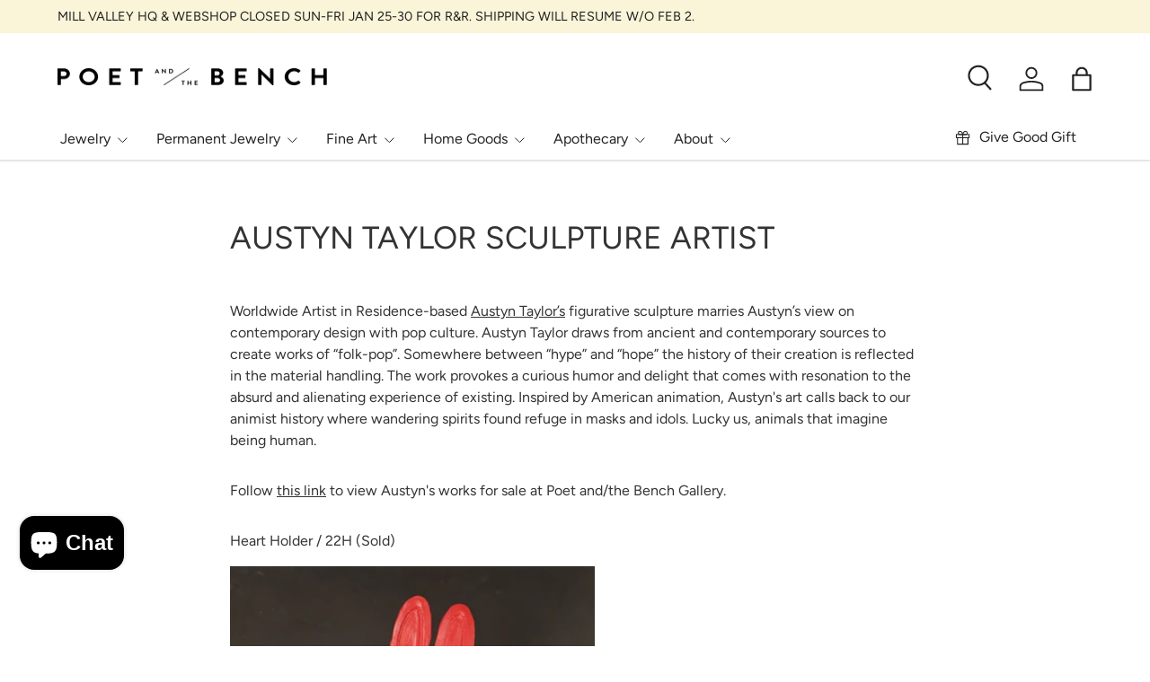

--- FILE ---
content_type: text/html; charset=utf-8
request_url: https://poetandthebench.com/pages/austyn-taylor-sculpture-artist
body_size: 40672
content:
<!doctype html>
<html class="no-js" lang="en" dir="ltr">
<head>
  <script src="https://ajax.googleapis.com/ajax/libs/jquery/3.7.1/jquery.min.js"></script><meta charset="utf-8">
<meta name="viewport" content="width=device-width,initial-scale=1">
<title>Austyn Taylor Clay Sculpture | Folk Pop Animal Art at Poet and the Bench</title><link rel="canonical" href="https://poetandthebench.com/pages/austyn-taylor-sculpture-artist"><link rel="icon" href="//poetandthebench.com/cdn/shop/files/Favicon.png?crop=center&height=48&v=1726005823&width=48" type="image/png">
  <link rel="apple-touch-icon" href="//poetandthebench.com/cdn/shop/files/Favicon.png?crop=center&height=180&v=1726005823&width=180"><meta name="description" content="Austyn Taylor’s figurative sculpture marries Austyn’s view on contemporary design with pop culture. She draws from ancient and contemporary sources to create works of folk pop, somewhere between hype and hope. Clay animal sculptures provoke a curious humor and delight and can be found at the Poet and/the Bench Gallery."><meta property="og:site_name" content="Poet and the Bench">
<meta property="og:url" content="https://poetandthebench.com/pages/austyn-taylor-sculpture-artist">
<meta property="og:title" content="Austyn Taylor Clay Sculpture | Folk Pop Animal Art at Poet and the Bench">
<meta property="og:type" content="website">
<meta property="og:description" content="Austyn Taylor’s figurative sculpture marries Austyn’s view on contemporary design with pop culture. She draws from ancient and contemporary sources to create works of folk pop, somewhere between hype and hope. Clay animal sculptures provoke a curious humor and delight and can be found at the Poet and/the Bench Gallery."><meta property="og:image" content="http://poetandthebench.com/cdn/shop/files/Poet_and_the_Bench_11_Throckmorton_Front_Entrance_social_894e40cd-73bb-4679-b931-284eecfb3ece.jpg?crop=center&height=1200&v=1606338263&width=1200">
  <meta property="og:image:secure_url" content="https://poetandthebench.com/cdn/shop/files/Poet_and_the_Bench_11_Throckmorton_Front_Entrance_social_894e40cd-73bb-4679-b931-284eecfb3ece.jpg?crop=center&height=1200&v=1606338263&width=1200">
  <meta property="og:image:width" content="2100">
  <meta property="og:image:height" content="1099"><meta name="twitter:card" content="summary_large_image">
<meta name="twitter:title" content="Austyn Taylor Clay Sculpture | Folk Pop Animal Art at Poet and the Bench">
<meta name="twitter:description" content="Austyn Taylor’s figurative sculpture marries Austyn’s view on contemporary design with pop culture. She draws from ancient and contemporary sources to create works of folk pop, somewhere between hype and hope. Clay animal sculptures provoke a curious humor and delight and can be found at the Poet and/the Bench Gallery.">
<link rel="preload" href="//poetandthebench.com/cdn/shop/t/22/assets/main.css?v=179905099633237174061728975486" as="style"><style data-shopify>
@font-face {
  font-family: Figtree;
  font-weight: 400;
  font-style: normal;
  font-display: swap;
  src: url("//poetandthebench.com/cdn/fonts/figtree/figtree_n4.3c0838aba1701047e60be6a99a1b0a40ce9b8419.woff2") format("woff2"),
       url("//poetandthebench.com/cdn/fonts/figtree/figtree_n4.c0575d1db21fc3821f17fd6617d3dee552312137.woff") format("woff");
}
@font-face {
  font-family: Figtree;
  font-weight: 500;
  font-style: normal;
  font-display: swap;
  src: url("//poetandthebench.com/cdn/fonts/figtree/figtree_n5.3b6b7df38aa5986536945796e1f947445832047c.woff2") format("woff2"),
       url("//poetandthebench.com/cdn/fonts/figtree/figtree_n5.f26bf6dcae278b0ed902605f6605fa3338e81dab.woff") format("woff");
}
@font-face {
  font-family: Figtree;
  font-weight: 400;
  font-style: italic;
  font-display: swap;
  src: url("//poetandthebench.com/cdn/fonts/figtree/figtree_i4.89f7a4275c064845c304a4cf8a4a586060656db2.woff2") format("woff2"),
       url("//poetandthebench.com/cdn/fonts/figtree/figtree_i4.6f955aaaafc55a22ffc1f32ecf3756859a5ad3e2.woff") format("woff");
}
@font-face {
  font-family: Figtree;
  font-weight: 500;
  font-style: italic;
  font-display: swap;
  src: url("//poetandthebench.com/cdn/fonts/figtree/figtree_i5.969396f679a62854cf82dbf67acc5721e41351f0.woff2") format("woff2"),
       url("//poetandthebench.com/cdn/fonts/figtree/figtree_i5.93bc1cad6c73ca9815f9777c49176dfc9d2890dd.woff") format("woff");
}
@font-face {
  font-family: Figtree;
  font-weight: 400;
  font-style: normal;
  font-display: swap;
  src: url("//poetandthebench.com/cdn/fonts/figtree/figtree_n4.3c0838aba1701047e60be6a99a1b0a40ce9b8419.woff2") format("woff2"),
       url("//poetandthebench.com/cdn/fonts/figtree/figtree_n4.c0575d1db21fc3821f17fd6617d3dee552312137.woff") format("woff");
}
@font-face {
  font-family: Figtree;
  font-weight: 400;
  font-style: normal;
  font-display: swap;
  src: url("//poetandthebench.com/cdn/fonts/figtree/figtree_n4.3c0838aba1701047e60be6a99a1b0a40ce9b8419.woff2") format("woff2"),
       url("//poetandthebench.com/cdn/fonts/figtree/figtree_n4.c0575d1db21fc3821f17fd6617d3dee552312137.woff") format("woff");
}
:root {
      --bg-color: 255 255 255 / 1.0;
      --bg-color-og: 255 255 255 / 1.0;
      --heading-color: 51 51 51;
      --text-color: 51 51 51;
      --text-color-og: 51 51 51;
      --scrollbar-color: 51 51 51;
      --link-color: 51 51 51;
      --link-color-og: 51 51 51;
      --star-color: 252 202 44;
      --sale-price-color: 198 32 32;--swatch-border-color-default: 214 214 214;
        --swatch-border-color-active: 153 153 153;
        --swatch-card-size: 24px;
        --swatch-variant-picker-size: 24px;--color-scheme-1-bg: 242 244 243 / 1.0;
      --color-scheme-1-grad: ;
      --color-scheme-1-heading: 51 51 51;
      --color-scheme-1-text: 51 51 51;
      --color-scheme-1-btn-bg: 51 51 51;
      --color-scheme-1-btn-text: 255 255 255;
      --color-scheme-1-btn-bg-hover: 90 90 90;--color-scheme-2-bg: 198 32 32 / 1.0;
      --color-scheme-2-grad: linear-gradient(24deg, rgba(170, 24, 44, 1) 15%, rgba(198, 32, 32, 1) 84%);
      --color-scheme-2-heading: 250 244 216;
      --color-scheme-2-text: 250 244 216;
      --color-scheme-2-btn-bg: 51 51 51;
      --color-scheme-2-btn-text: 255 255 255;
      --color-scheme-2-btn-bg-hover: 90 90 90;--color-scheme-3-bg: 252 202 44 / 1.0;
      --color-scheme-3-grad: linear-gradient(22deg, rgba(252, 202, 44, 1) 100%, rgba(109, 174, 30, 1) 100%);
      --color-scheme-3-heading: 255 255 255;
      --color-scheme-3-text: 255 255 255;
      --color-scheme-3-btn-bg: 51 51 51;
      --color-scheme-3-btn-text: 255 255 255;
      --color-scheme-3-btn-bg-hover: 90 90 90;

      --drawer-bg-color: 255 255 255 / 1.0;
      --drawer-text-color: 51 51 51;

      --panel-bg-color: 242 244 243 / 1.0;
      --panel-heading-color: 51 51 51;
      --panel-text-color: 51 51 51;

      --in-stock-text-color: 13 137 62;
      --low-stock-text-color: 210 134 26;
      --very-low-stock-text-color: 170 24 44;
      --no-stock-text-color: 83 86 90;
      --no-stock-backordered-text-color: 83 86 90;

      --error-bg-color: 244 216 220;
      --error-text-color: 170 24 44;
      --success-bg-color: 252 202 44;
      --success-text-color: 255 255 255;
      --info-bg-color: 242 244 243;
      --info-text-color: 51 51 51;

      --heading-font-family: Figtree, sans-serif;
      --heading-font-style: normal;
      --heading-font-weight: 400;
      --heading-scale-start: 2;
      --heading-letter-spacing: 0.0em;

      --navigation-font-family: Figtree, sans-serif;
      --navigation-font-style: normal;
      --navigation-font-weight: 400;
      --navigation-letter-spacing: 0.0em;
      --heading-text-transform: uppercase;
--subheading-text-transform: none;
      --body-font-family: Figtree, sans-serif;
      --body-font-style: normal;
      --body-font-weight: 400;
      --body-font-size: 16;
      --body-font-size-px: 16px;
      --body-letter-spacing: 0.0em;

      --section-gap: 32;
      --heading-gap: calc(8 * var(--space-unit));--heading-gap: calc(6 * var(--space-unit));--grid-column-gap: 20px;
      --product-card-gap: 20px;--btn-bg-color: 51 51 51;
      --btn-bg-hover-color: 90 90 90;
      --btn-text-color: 255 255 255;
      --btn-bg-color-og: 51 51 51;
      --btn-text-color-og: 255 255 255;
      --btn-alt-bg-color: 255 255 255;
      --btn-alt-bg-alpha: 1.0;
      --btn-alt-text-color: 51 51 51;
      --btn-border-width: 1px;
      --btn-padding-y: 12px;
      --btn-text-size: 0.80em;

      
      --btn-border-radius: 4px;
      

      --btn-lg-border-radius: 50%;
      --btn-icon-border-radius: 50%;
      --input-with-btn-inner-radius: var(--btn-border-radius);
      --btn-text-transform: uppercase;

      --input-bg-color: 255 255 255 / 1.0;
      --input-text-color: 51 51 51;
      --input-border-width: 1px;
      --input-border-radius: 3px;
      --textarea-border-radius: 3px;
      --input-border-radius: 4px;
      --input-bg-color-diff-3: #f7f7f7;
      --input-bg-color-diff-6: #f0f0f0;

      --modal-border-radius: 0px;
      --modal-overlay-color: 0 0 0;
      --modal-overlay-opacity: 0.4;
      --drawer-border-radius: 0px;
      --overlay-border-radius: 8px;--custom-label-bg-color: 255 255 255;
      --custom-label-text-color: 51 51 51;--sold-out-label-bg-color: 51 51 51;
      --sold-out-label-text-color: 255 255 255;--new-label-bg-color: 51 51 51;
      --new-label-text-color: 255 255 255;--preorder-label-bg-color: 170 225 62;
      --preorder-label-text-color: 51 51 51;

      --page-width: 1200px;
      --gutter-sm: 20px;
      --gutter-md: 48px;
      --gutter-lg: 64px;

      --payment-terms-bg-color: #ffffff;

      --coll-card-bg-color: #fafafa;
      --coll-card-border-color: rgba(0,0,0,0);

      --card-bg-color: 255 255 255;
      --card-text-color: 51 51 51;
      --card-border-color: #dddddd;
        
          --aos-animate-duration: 1.1s;
        

        
          --aos-min-width: 0;
        
      

      --reading-width: 48em;
    }@media (max-width: 769px) {
      :root {
        --reading-width: 36em;
      }
    }
  </style><link rel="stylesheet" href="//poetandthebench.com/cdn/shop/t/22/assets/main.css?v=179905099633237174061728975486">
  <script src="//poetandthebench.com/cdn/shop/t/22/assets/main.js?v=79681513983357676531727323982" defer="defer"></script><link rel="preload" href="//poetandthebench.com/cdn/fonts/figtree/figtree_n4.3c0838aba1701047e60be6a99a1b0a40ce9b8419.woff2" as="font" type="font/woff2" crossorigin fetchpriority="high"><link rel="preload" href="//poetandthebench.com/cdn/fonts/figtree/figtree_n4.3c0838aba1701047e60be6a99a1b0a40ce9b8419.woff2" as="font" type="font/woff2" crossorigin fetchpriority="high"><script>window.performance && window.performance.mark && window.performance.mark('shopify.content_for_header.start');</script><meta name="google-site-verification" content="o4uN8f8ShNT08COWYXirQbN88rMHtTtCdTECTxM_J8g">
<meta id="shopify-digital-wallet" name="shopify-digital-wallet" content="/10393848/digital_wallets/dialog">
<meta name="shopify-checkout-api-token" content="de5ed652868ff866e05dd47de60bff28">
<meta id="in-context-paypal-metadata" data-shop-id="10393848" data-venmo-supported="false" data-environment="production" data-locale="en_US" data-paypal-v4="true" data-currency="USD">
<script async="async" src="/checkouts/internal/preloads.js?locale=en-US"></script>
<link rel="preconnect" href="https://shop.app" crossorigin="anonymous">
<script async="async" src="https://shop.app/checkouts/internal/preloads.js?locale=en-US&shop_id=10393848" crossorigin="anonymous"></script>
<script id="apple-pay-shop-capabilities" type="application/json">{"shopId":10393848,"countryCode":"US","currencyCode":"USD","merchantCapabilities":["supports3DS"],"merchantId":"gid:\/\/shopify\/Shop\/10393848","merchantName":"Poet and the Bench","requiredBillingContactFields":["postalAddress","email","phone"],"requiredShippingContactFields":["postalAddress","email","phone"],"shippingType":"shipping","supportedNetworks":["visa","masterCard","amex","discover","elo","jcb"],"total":{"type":"pending","label":"Poet and the Bench","amount":"1.00"},"shopifyPaymentsEnabled":true,"supportsSubscriptions":true}</script>
<script id="shopify-features" type="application/json">{"accessToken":"de5ed652868ff866e05dd47de60bff28","betas":["rich-media-storefront-analytics"],"domain":"poetandthebench.com","predictiveSearch":true,"shopId":10393848,"locale":"en"}</script>
<script>var Shopify = Shopify || {};
Shopify.shop = "poet-and-the-bench.myshopify.com";
Shopify.locale = "en";
Shopify.currency = {"active":"USD","rate":"1.0"};
Shopify.country = "US";
Shopify.theme = {"name":"Working-Canopy - Major Update-TH-26-09-2024","id":134322487483,"schema_name":"Canopy","schema_version":"6.3.0","theme_store_id":732,"role":"main"};
Shopify.theme.handle = "null";
Shopify.theme.style = {"id":null,"handle":null};
Shopify.cdnHost = "poetandthebench.com/cdn";
Shopify.routes = Shopify.routes || {};
Shopify.routes.root = "/";</script>
<script type="module">!function(o){(o.Shopify=o.Shopify||{}).modules=!0}(window);</script>
<script>!function(o){function n(){var o=[];function n(){o.push(Array.prototype.slice.apply(arguments))}return n.q=o,n}var t=o.Shopify=o.Shopify||{};t.loadFeatures=n(),t.autoloadFeatures=n()}(window);</script>
<script>
  window.ShopifyPay = window.ShopifyPay || {};
  window.ShopifyPay.apiHost = "shop.app\/pay";
  window.ShopifyPay.redirectState = null;
</script>
<script id="shop-js-analytics" type="application/json">{"pageType":"page"}</script>
<script defer="defer" async type="module" src="//poetandthebench.com/cdn/shopifycloud/shop-js/modules/v2/client.init-shop-cart-sync_BT-GjEfc.en.esm.js"></script>
<script defer="defer" async type="module" src="//poetandthebench.com/cdn/shopifycloud/shop-js/modules/v2/chunk.common_D58fp_Oc.esm.js"></script>
<script defer="defer" async type="module" src="//poetandthebench.com/cdn/shopifycloud/shop-js/modules/v2/chunk.modal_xMitdFEc.esm.js"></script>
<script type="module">
  await import("//poetandthebench.com/cdn/shopifycloud/shop-js/modules/v2/client.init-shop-cart-sync_BT-GjEfc.en.esm.js");
await import("//poetandthebench.com/cdn/shopifycloud/shop-js/modules/v2/chunk.common_D58fp_Oc.esm.js");
await import("//poetandthebench.com/cdn/shopifycloud/shop-js/modules/v2/chunk.modal_xMitdFEc.esm.js");

  window.Shopify.SignInWithShop?.initShopCartSync?.({"fedCMEnabled":true,"windoidEnabled":true});

</script>
<script>
  window.Shopify = window.Shopify || {};
  if (!window.Shopify.featureAssets) window.Shopify.featureAssets = {};
  window.Shopify.featureAssets['shop-js'] = {"shop-cart-sync":["modules/v2/client.shop-cart-sync_DZOKe7Ll.en.esm.js","modules/v2/chunk.common_D58fp_Oc.esm.js","modules/v2/chunk.modal_xMitdFEc.esm.js"],"init-fed-cm":["modules/v2/client.init-fed-cm_B6oLuCjv.en.esm.js","modules/v2/chunk.common_D58fp_Oc.esm.js","modules/v2/chunk.modal_xMitdFEc.esm.js"],"shop-cash-offers":["modules/v2/client.shop-cash-offers_D2sdYoxE.en.esm.js","modules/v2/chunk.common_D58fp_Oc.esm.js","modules/v2/chunk.modal_xMitdFEc.esm.js"],"shop-login-button":["modules/v2/client.shop-login-button_QeVjl5Y3.en.esm.js","modules/v2/chunk.common_D58fp_Oc.esm.js","modules/v2/chunk.modal_xMitdFEc.esm.js"],"pay-button":["modules/v2/client.pay-button_DXTOsIq6.en.esm.js","modules/v2/chunk.common_D58fp_Oc.esm.js","modules/v2/chunk.modal_xMitdFEc.esm.js"],"shop-button":["modules/v2/client.shop-button_DQZHx9pm.en.esm.js","modules/v2/chunk.common_D58fp_Oc.esm.js","modules/v2/chunk.modal_xMitdFEc.esm.js"],"avatar":["modules/v2/client.avatar_BTnouDA3.en.esm.js"],"init-windoid":["modules/v2/client.init-windoid_CR1B-cfM.en.esm.js","modules/v2/chunk.common_D58fp_Oc.esm.js","modules/v2/chunk.modal_xMitdFEc.esm.js"],"init-shop-for-new-customer-accounts":["modules/v2/client.init-shop-for-new-customer-accounts_C_vY_xzh.en.esm.js","modules/v2/client.shop-login-button_QeVjl5Y3.en.esm.js","modules/v2/chunk.common_D58fp_Oc.esm.js","modules/v2/chunk.modal_xMitdFEc.esm.js"],"init-shop-email-lookup-coordinator":["modules/v2/client.init-shop-email-lookup-coordinator_BI7n9ZSv.en.esm.js","modules/v2/chunk.common_D58fp_Oc.esm.js","modules/v2/chunk.modal_xMitdFEc.esm.js"],"init-shop-cart-sync":["modules/v2/client.init-shop-cart-sync_BT-GjEfc.en.esm.js","modules/v2/chunk.common_D58fp_Oc.esm.js","modules/v2/chunk.modal_xMitdFEc.esm.js"],"shop-toast-manager":["modules/v2/client.shop-toast-manager_DiYdP3xc.en.esm.js","modules/v2/chunk.common_D58fp_Oc.esm.js","modules/v2/chunk.modal_xMitdFEc.esm.js"],"init-customer-accounts":["modules/v2/client.init-customer-accounts_D9ZNqS-Q.en.esm.js","modules/v2/client.shop-login-button_QeVjl5Y3.en.esm.js","modules/v2/chunk.common_D58fp_Oc.esm.js","modules/v2/chunk.modal_xMitdFEc.esm.js"],"init-customer-accounts-sign-up":["modules/v2/client.init-customer-accounts-sign-up_iGw4briv.en.esm.js","modules/v2/client.shop-login-button_QeVjl5Y3.en.esm.js","modules/v2/chunk.common_D58fp_Oc.esm.js","modules/v2/chunk.modal_xMitdFEc.esm.js"],"shop-follow-button":["modules/v2/client.shop-follow-button_CqMgW2wH.en.esm.js","modules/v2/chunk.common_D58fp_Oc.esm.js","modules/v2/chunk.modal_xMitdFEc.esm.js"],"checkout-modal":["modules/v2/client.checkout-modal_xHeaAweL.en.esm.js","modules/v2/chunk.common_D58fp_Oc.esm.js","modules/v2/chunk.modal_xMitdFEc.esm.js"],"shop-login":["modules/v2/client.shop-login_D91U-Q7h.en.esm.js","modules/v2/chunk.common_D58fp_Oc.esm.js","modules/v2/chunk.modal_xMitdFEc.esm.js"],"lead-capture":["modules/v2/client.lead-capture_BJmE1dJe.en.esm.js","modules/v2/chunk.common_D58fp_Oc.esm.js","modules/v2/chunk.modal_xMitdFEc.esm.js"],"payment-terms":["modules/v2/client.payment-terms_Ci9AEqFq.en.esm.js","modules/v2/chunk.common_D58fp_Oc.esm.js","modules/v2/chunk.modal_xMitdFEc.esm.js"]};
</script>
<script>(function() {
  var isLoaded = false;
  function asyncLoad() {
    if (isLoaded) return;
    isLoaded = true;
    var urls = ["https:\/\/cdn.shopify.com\/s\/files\/1\/1039\/3848\/t\/12\/assets\/tipo.booking.init.js?shop=poet-and-the-bench.myshopify.com","https:\/\/tools.luckyorange.com\/core\/lo.js?site-id=3cc65af2\u0026shop=poet-and-the-bench.myshopify.com","https:\/\/chimpstatic.com\/mcjs-connected\/js\/users\/3d52ccd5c6fb38ecf6edd72de\/1f376cb21f8831b3e25d9d8ac.js?shop=poet-and-the-bench.myshopify.com"];
    for (var i = 0; i < urls.length; i++) {
      var s = document.createElement('script');
      s.type = 'text/javascript';
      s.async = true;
      s.src = urls[i];
      var x = document.getElementsByTagName('script')[0];
      x.parentNode.insertBefore(s, x);
    }
  };
  if(window.attachEvent) {
    window.attachEvent('onload', asyncLoad);
  } else {
    window.addEventListener('load', asyncLoad, false);
  }
})();</script>
<script id="__st">var __st={"a":10393848,"offset":-28800,"reqid":"c7b8c798-8244-49e4-b403-ea4509e5a7e0-1769417553","pageurl":"poetandthebench.com\/pages\/austyn-taylor-sculpture-artist","s":"pages-39793295465","u":"439e8cfe9066","p":"page","rtyp":"page","rid":39793295465};</script>
<script>window.ShopifyPaypalV4VisibilityTracking = true;</script>
<script id="form-persister">!function(){'use strict';const t='contact',e='new_comment',n=[[t,t],['blogs',e],['comments',e],[t,'customer']],o='password',r='form_key',c=['recaptcha-v3-token','g-recaptcha-response','h-captcha-response',o],s=()=>{try{return window.sessionStorage}catch{return}},i='__shopify_v',u=t=>t.elements[r],a=function(){const t=[...n].map((([t,e])=>`form[action*='/${t}']:not([data-nocaptcha='true']) input[name='form_type'][value='${e}']`)).join(',');var e;return e=t,()=>e?[...document.querySelectorAll(e)].map((t=>t.form)):[]}();function m(t){const e=u(t);a().includes(t)&&(!e||!e.value)&&function(t){try{if(!s())return;!function(t){const e=s();if(!e)return;const n=u(t);if(!n)return;const o=n.value;o&&e.removeItem(o)}(t);const e=Array.from(Array(32),(()=>Math.random().toString(36)[2])).join('');!function(t,e){u(t)||t.append(Object.assign(document.createElement('input'),{type:'hidden',name:r})),t.elements[r].value=e}(t,e),function(t,e){const n=s();if(!n)return;const r=[...t.querySelectorAll(`input[type='${o}']`)].map((({name:t})=>t)),u=[...c,...r],a={};for(const[o,c]of new FormData(t).entries())u.includes(o)||(a[o]=c);n.setItem(e,JSON.stringify({[i]:1,action:t.action,data:a}))}(t,e)}catch(e){console.error('failed to persist form',e)}}(t)}const f=t=>{if('true'===t.dataset.persistBound)return;const e=function(t,e){const n=function(t){return'function'==typeof t.submit?t.submit:HTMLFormElement.prototype.submit}(t).bind(t);return function(){let t;return()=>{t||(t=!0,(()=>{try{e(),n()}catch(t){(t=>{console.error('form submit failed',t)})(t)}})(),setTimeout((()=>t=!1),250))}}()}(t,(()=>{m(t)}));!function(t,e){if('function'==typeof t.submit&&'function'==typeof e)try{t.submit=e}catch{}}(t,e),t.addEventListener('submit',(t=>{t.preventDefault(),e()})),t.dataset.persistBound='true'};!function(){function t(t){const e=(t=>{const e=t.target;return e instanceof HTMLFormElement?e:e&&e.form})(t);e&&m(e)}document.addEventListener('submit',t),document.addEventListener('DOMContentLoaded',(()=>{const e=a();for(const t of e)f(t);var n;n=document.body,new window.MutationObserver((t=>{for(const e of t)if('childList'===e.type&&e.addedNodes.length)for(const t of e.addedNodes)1===t.nodeType&&'FORM'===t.tagName&&a().includes(t)&&f(t)})).observe(n,{childList:!0,subtree:!0,attributes:!1}),document.removeEventListener('submit',t)}))}()}();</script>
<script integrity="sha256-4kQ18oKyAcykRKYeNunJcIwy7WH5gtpwJnB7kiuLZ1E=" data-source-attribution="shopify.loadfeatures" defer="defer" src="//poetandthebench.com/cdn/shopifycloud/storefront/assets/storefront/load_feature-a0a9edcb.js" crossorigin="anonymous"></script>
<script crossorigin="anonymous" defer="defer" src="//poetandthebench.com/cdn/shopifycloud/storefront/assets/shopify_pay/storefront-65b4c6d7.js?v=20250812"></script>
<script data-source-attribution="shopify.dynamic_checkout.dynamic.init">var Shopify=Shopify||{};Shopify.PaymentButton=Shopify.PaymentButton||{isStorefrontPortableWallets:!0,init:function(){window.Shopify.PaymentButton.init=function(){};var t=document.createElement("script");t.src="https://poetandthebench.com/cdn/shopifycloud/portable-wallets/latest/portable-wallets.en.js",t.type="module",document.head.appendChild(t)}};
</script>
<script data-source-attribution="shopify.dynamic_checkout.buyer_consent">
  function portableWalletsHideBuyerConsent(e){var t=document.getElementById("shopify-buyer-consent"),n=document.getElementById("shopify-subscription-policy-button");t&&n&&(t.classList.add("hidden"),t.setAttribute("aria-hidden","true"),n.removeEventListener("click",e))}function portableWalletsShowBuyerConsent(e){var t=document.getElementById("shopify-buyer-consent"),n=document.getElementById("shopify-subscription-policy-button");t&&n&&(t.classList.remove("hidden"),t.removeAttribute("aria-hidden"),n.addEventListener("click",e))}window.Shopify?.PaymentButton&&(window.Shopify.PaymentButton.hideBuyerConsent=portableWalletsHideBuyerConsent,window.Shopify.PaymentButton.showBuyerConsent=portableWalletsShowBuyerConsent);
</script>
<script data-source-attribution="shopify.dynamic_checkout.cart.bootstrap">document.addEventListener("DOMContentLoaded",(function(){function t(){return document.querySelector("shopify-accelerated-checkout-cart, shopify-accelerated-checkout")}if(t())Shopify.PaymentButton.init();else{new MutationObserver((function(e,n){t()&&(Shopify.PaymentButton.init(),n.disconnect())})).observe(document.body,{childList:!0,subtree:!0})}}));
</script>
<link id="shopify-accelerated-checkout-styles" rel="stylesheet" media="screen" href="https://poetandthebench.com/cdn/shopifycloud/portable-wallets/latest/accelerated-checkout-backwards-compat.css" crossorigin="anonymous">
<style id="shopify-accelerated-checkout-cart">
        #shopify-buyer-consent {
  margin-top: 1em;
  display: inline-block;
  width: 100%;
}

#shopify-buyer-consent.hidden {
  display: none;
}

#shopify-subscription-policy-button {
  background: none;
  border: none;
  padding: 0;
  text-decoration: underline;
  font-size: inherit;
  cursor: pointer;
}

#shopify-subscription-policy-button::before {
  box-shadow: none;
}

      </style>
<script id="sections-script" data-sections="header,footer" defer="defer" src="//poetandthebench.com/cdn/shop/t/22/compiled_assets/scripts.js?v=6149"></script>
<script>window.performance && window.performance.mark && window.performance.mark('shopify.content_for_header.end');</script>

    <script src="//poetandthebench.com/cdn/shop/t/22/assets/animate-on-scroll.js?v=15249566486942820451727323982" defer="defer"></script>
    <link rel="stylesheet" href="//poetandthebench.com/cdn/shop/t/22/assets/animate-on-scroll.css?v=62865576715456057531727323982">
  

  <script>document.documentElement.className = document.documentElement.className.replace('no-js', 'js');</script><!-- CC Custom Head Start --><!-- CC Custom Head End --><!-- BEGIN app block: shopify://apps/instafeed/blocks/head-block/c447db20-095d-4a10-9725-b5977662c9d5 --><link rel="preconnect" href="https://cdn.nfcube.com/">
<link rel="preconnect" href="https://scontent.cdninstagram.com/">


  <script>
    document.addEventListener('DOMContentLoaded', function () {
      let instafeedScript = document.createElement('script');

      
        instafeedScript.src = 'https://cdn.nfcube.com/instafeed-e2ebb772e6110d5720ca9b0b9bcd9b8e.js';
      

      document.body.appendChild(instafeedScript);
    });
  </script>





<!-- END app block --><!-- BEGIN app block: shopify://apps/optimonk-popup-cro-a-b-test/blocks/app-embed/0b488be1-fc0a-4fe6-8793-f2bef383dba8 -->
<script async src="https://onsite.optimonk.com/script.js?account=241421&origin=shopify-app-embed-block"></script>




<!-- END app block --><script src="https://cdn.shopify.com/extensions/4e276193-403c-423f-833c-fefed71819cf/forms-2298/assets/shopify-forms-loader.js" type="text/javascript" defer="defer"></script>
<script src="https://cdn.shopify.com/extensions/019bc667-2093-7c4d-822b-2d871d90e9e3/tipo-appointment-booking-156/assets/tipo.booking.index.min.js" type="text/javascript" defer="defer"></script>
<script src="https://cdn.shopify.com/extensions/e8878072-2f6b-4e89-8082-94b04320908d/inbox-1254/assets/inbox-chat-loader.js" type="text/javascript" defer="defer"></script>
<link href="https://monorail-edge.shopifysvc.com" rel="dns-prefetch">
<script>(function(){if ("sendBeacon" in navigator && "performance" in window) {try {var session_token_from_headers = performance.getEntriesByType('navigation')[0].serverTiming.find(x => x.name == '_s').description;} catch {var session_token_from_headers = undefined;}var session_cookie_matches = document.cookie.match(/_shopify_s=([^;]*)/);var session_token_from_cookie = session_cookie_matches && session_cookie_matches.length === 2 ? session_cookie_matches[1] : "";var session_token = session_token_from_headers || session_token_from_cookie || "";function handle_abandonment_event(e) {var entries = performance.getEntries().filter(function(entry) {return /monorail-edge.shopifysvc.com/.test(entry.name);});if (!window.abandonment_tracked && entries.length === 0) {window.abandonment_tracked = true;var currentMs = Date.now();var navigation_start = performance.timing.navigationStart;var payload = {shop_id: 10393848,url: window.location.href,navigation_start,duration: currentMs - navigation_start,session_token,page_type: "page"};window.navigator.sendBeacon("https://monorail-edge.shopifysvc.com/v1/produce", JSON.stringify({schema_id: "online_store_buyer_site_abandonment/1.1",payload: payload,metadata: {event_created_at_ms: currentMs,event_sent_at_ms: currentMs}}));}}window.addEventListener('pagehide', handle_abandonment_event);}}());</script>
<script id="web-pixels-manager-setup">(function e(e,d,r,n,o){if(void 0===o&&(o={}),!Boolean(null===(a=null===(i=window.Shopify)||void 0===i?void 0:i.analytics)||void 0===a?void 0:a.replayQueue)){var i,a;window.Shopify=window.Shopify||{};var t=window.Shopify;t.analytics=t.analytics||{};var s=t.analytics;s.replayQueue=[],s.publish=function(e,d,r){return s.replayQueue.push([e,d,r]),!0};try{self.performance.mark("wpm:start")}catch(e){}var l=function(){var e={modern:/Edge?\/(1{2}[4-9]|1[2-9]\d|[2-9]\d{2}|\d{4,})\.\d+(\.\d+|)|Firefox\/(1{2}[4-9]|1[2-9]\d|[2-9]\d{2}|\d{4,})\.\d+(\.\d+|)|Chrom(ium|e)\/(9{2}|\d{3,})\.\d+(\.\d+|)|(Maci|X1{2}).+ Version\/(15\.\d+|(1[6-9]|[2-9]\d|\d{3,})\.\d+)([,.]\d+|)( \(\w+\)|)( Mobile\/\w+|) Safari\/|Chrome.+OPR\/(9{2}|\d{3,})\.\d+\.\d+|(CPU[ +]OS|iPhone[ +]OS|CPU[ +]iPhone|CPU IPhone OS|CPU iPad OS)[ +]+(15[._]\d+|(1[6-9]|[2-9]\d|\d{3,})[._]\d+)([._]\d+|)|Android:?[ /-](13[3-9]|1[4-9]\d|[2-9]\d{2}|\d{4,})(\.\d+|)(\.\d+|)|Android.+Firefox\/(13[5-9]|1[4-9]\d|[2-9]\d{2}|\d{4,})\.\d+(\.\d+|)|Android.+Chrom(ium|e)\/(13[3-9]|1[4-9]\d|[2-9]\d{2}|\d{4,})\.\d+(\.\d+|)|SamsungBrowser\/([2-9]\d|\d{3,})\.\d+/,legacy:/Edge?\/(1[6-9]|[2-9]\d|\d{3,})\.\d+(\.\d+|)|Firefox\/(5[4-9]|[6-9]\d|\d{3,})\.\d+(\.\d+|)|Chrom(ium|e)\/(5[1-9]|[6-9]\d|\d{3,})\.\d+(\.\d+|)([\d.]+$|.*Safari\/(?![\d.]+ Edge\/[\d.]+$))|(Maci|X1{2}).+ Version\/(10\.\d+|(1[1-9]|[2-9]\d|\d{3,})\.\d+)([,.]\d+|)( \(\w+\)|)( Mobile\/\w+|) Safari\/|Chrome.+OPR\/(3[89]|[4-9]\d|\d{3,})\.\d+\.\d+|(CPU[ +]OS|iPhone[ +]OS|CPU[ +]iPhone|CPU IPhone OS|CPU iPad OS)[ +]+(10[._]\d+|(1[1-9]|[2-9]\d|\d{3,})[._]\d+)([._]\d+|)|Android:?[ /-](13[3-9]|1[4-9]\d|[2-9]\d{2}|\d{4,})(\.\d+|)(\.\d+|)|Mobile Safari.+OPR\/([89]\d|\d{3,})\.\d+\.\d+|Android.+Firefox\/(13[5-9]|1[4-9]\d|[2-9]\d{2}|\d{4,})\.\d+(\.\d+|)|Android.+Chrom(ium|e)\/(13[3-9]|1[4-9]\d|[2-9]\d{2}|\d{4,})\.\d+(\.\d+|)|Android.+(UC? ?Browser|UCWEB|U3)[ /]?(15\.([5-9]|\d{2,})|(1[6-9]|[2-9]\d|\d{3,})\.\d+)\.\d+|SamsungBrowser\/(5\.\d+|([6-9]|\d{2,})\.\d+)|Android.+MQ{2}Browser\/(14(\.(9|\d{2,})|)|(1[5-9]|[2-9]\d|\d{3,})(\.\d+|))(\.\d+|)|K[Aa][Ii]OS\/(3\.\d+|([4-9]|\d{2,})\.\d+)(\.\d+|)/},d=e.modern,r=e.legacy,n=navigator.userAgent;return n.match(d)?"modern":n.match(r)?"legacy":"unknown"}(),u="modern"===l?"modern":"legacy",c=(null!=n?n:{modern:"",legacy:""})[u],f=function(e){return[e.baseUrl,"/wpm","/b",e.hashVersion,"modern"===e.buildTarget?"m":"l",".js"].join("")}({baseUrl:d,hashVersion:r,buildTarget:u}),m=function(e){var d=e.version,r=e.bundleTarget,n=e.surface,o=e.pageUrl,i=e.monorailEndpoint;return{emit:function(e){var a=e.status,t=e.errorMsg,s=(new Date).getTime(),l=JSON.stringify({metadata:{event_sent_at_ms:s},events:[{schema_id:"web_pixels_manager_load/3.1",payload:{version:d,bundle_target:r,page_url:o,status:a,surface:n,error_msg:t},metadata:{event_created_at_ms:s}}]});if(!i)return console&&console.warn&&console.warn("[Web Pixels Manager] No Monorail endpoint provided, skipping logging."),!1;try{return self.navigator.sendBeacon.bind(self.navigator)(i,l)}catch(e){}var u=new XMLHttpRequest;try{return u.open("POST",i,!0),u.setRequestHeader("Content-Type","text/plain"),u.send(l),!0}catch(e){return console&&console.warn&&console.warn("[Web Pixels Manager] Got an unhandled error while logging to Monorail."),!1}}}}({version:r,bundleTarget:l,surface:e.surface,pageUrl:self.location.href,monorailEndpoint:e.monorailEndpoint});try{o.browserTarget=l,function(e){var d=e.src,r=e.async,n=void 0===r||r,o=e.onload,i=e.onerror,a=e.sri,t=e.scriptDataAttributes,s=void 0===t?{}:t,l=document.createElement("script"),u=document.querySelector("head"),c=document.querySelector("body");if(l.async=n,l.src=d,a&&(l.integrity=a,l.crossOrigin="anonymous"),s)for(var f in s)if(Object.prototype.hasOwnProperty.call(s,f))try{l.dataset[f]=s[f]}catch(e){}if(o&&l.addEventListener("load",o),i&&l.addEventListener("error",i),u)u.appendChild(l);else{if(!c)throw new Error("Did not find a head or body element to append the script");c.appendChild(l)}}({src:f,async:!0,onload:function(){if(!function(){var e,d;return Boolean(null===(d=null===(e=window.Shopify)||void 0===e?void 0:e.analytics)||void 0===d?void 0:d.initialized)}()){var d=window.webPixelsManager.init(e)||void 0;if(d){var r=window.Shopify.analytics;r.replayQueue.forEach((function(e){var r=e[0],n=e[1],o=e[2];d.publishCustomEvent(r,n,o)})),r.replayQueue=[],r.publish=d.publishCustomEvent,r.visitor=d.visitor,r.initialized=!0}}},onerror:function(){return m.emit({status:"failed",errorMsg:"".concat(f," has failed to load")})},sri:function(e){var d=/^sha384-[A-Za-z0-9+/=]+$/;return"string"==typeof e&&d.test(e)}(c)?c:"",scriptDataAttributes:o}),m.emit({status:"loading"})}catch(e){m.emit({status:"failed",errorMsg:(null==e?void 0:e.message)||"Unknown error"})}}})({shopId: 10393848,storefrontBaseUrl: "https://poetandthebench.com",extensionsBaseUrl: "https://extensions.shopifycdn.com/cdn/shopifycloud/web-pixels-manager",monorailEndpoint: "https://monorail-edge.shopifysvc.com/unstable/produce_batch",surface: "storefront-renderer",enabledBetaFlags: ["2dca8a86"],webPixelsConfigList: [{"id":"426410171","configuration":"{\"tagID\":\"2612896067029\"}","eventPayloadVersion":"v1","runtimeContext":"STRICT","scriptVersion":"18031546ee651571ed29edbe71a3550b","type":"APP","apiClientId":3009811,"privacyPurposes":["ANALYTICS","MARKETING","SALE_OF_DATA"],"dataSharingAdjustments":{"protectedCustomerApprovalScopes":["read_customer_address","read_customer_email","read_customer_name","read_customer_personal_data","read_customer_phone"]}},{"id":"379977915","configuration":"{\"config\":\"{\\\"pixel_id\\\":\\\"G-J64TBS539K\\\",\\\"target_country\\\":\\\"US\\\",\\\"gtag_events\\\":[{\\\"type\\\":\\\"begin_checkout\\\",\\\"action_label\\\":\\\"G-J64TBS539K\\\"},{\\\"type\\\":\\\"search\\\",\\\"action_label\\\":\\\"G-J64TBS539K\\\"},{\\\"type\\\":\\\"view_item\\\",\\\"action_label\\\":[\\\"G-J64TBS539K\\\",\\\"MC-2TMDSFV6B3\\\"]},{\\\"type\\\":\\\"purchase\\\",\\\"action_label\\\":[\\\"G-J64TBS539K\\\",\\\"MC-2TMDSFV6B3\\\"]},{\\\"type\\\":\\\"page_view\\\",\\\"action_label\\\":[\\\"G-J64TBS539K\\\",\\\"MC-2TMDSFV6B3\\\"]},{\\\"type\\\":\\\"add_payment_info\\\",\\\"action_label\\\":\\\"G-J64TBS539K\\\"},{\\\"type\\\":\\\"add_to_cart\\\",\\\"action_label\\\":\\\"G-J64TBS539K\\\"}],\\\"enable_monitoring_mode\\\":false}\"}","eventPayloadVersion":"v1","runtimeContext":"OPEN","scriptVersion":"b2a88bafab3e21179ed38636efcd8a93","type":"APP","apiClientId":1780363,"privacyPurposes":[],"dataSharingAdjustments":{"protectedCustomerApprovalScopes":["read_customer_address","read_customer_email","read_customer_name","read_customer_personal_data","read_customer_phone"]}},{"id":"306118843","configuration":"{\"pixel_id\":\"544362176553309\",\"pixel_type\":\"facebook_pixel\",\"metaapp_system_user_token\":\"-\"}","eventPayloadVersion":"v1","runtimeContext":"OPEN","scriptVersion":"ca16bc87fe92b6042fbaa3acc2fbdaa6","type":"APP","apiClientId":2329312,"privacyPurposes":["ANALYTICS","MARKETING","SALE_OF_DATA"],"dataSharingAdjustments":{"protectedCustomerApprovalScopes":["read_customer_address","read_customer_email","read_customer_name","read_customer_personal_data","read_customer_phone"]}},{"id":"293929147","configuration":"{\"siteId\":\"3cc65af2\",\"environment\":\"production\",\"isPlusUser\":\"false\"}","eventPayloadVersion":"v1","runtimeContext":"STRICT","scriptVersion":"d38a2000dcd0eb072d7eed6a88122b6b","type":"APP","apiClientId":187969,"privacyPurposes":["ANALYTICS","MARKETING"],"capabilities":["advanced_dom_events"],"dataSharingAdjustments":{"protectedCustomerApprovalScopes":[]}},{"id":"shopify-app-pixel","configuration":"{}","eventPayloadVersion":"v1","runtimeContext":"STRICT","scriptVersion":"0450","apiClientId":"shopify-pixel","type":"APP","privacyPurposes":["ANALYTICS","MARKETING"]},{"id":"shopify-custom-pixel","eventPayloadVersion":"v1","runtimeContext":"LAX","scriptVersion":"0450","apiClientId":"shopify-pixel","type":"CUSTOM","privacyPurposes":["ANALYTICS","MARKETING"]}],isMerchantRequest: false,initData: {"shop":{"name":"Poet and the Bench","paymentSettings":{"currencyCode":"USD"},"myshopifyDomain":"poet-and-the-bench.myshopify.com","countryCode":"US","storefrontUrl":"https:\/\/poetandthebench.com"},"customer":null,"cart":null,"checkout":null,"productVariants":[],"purchasingCompany":null},},"https://poetandthebench.com/cdn","fcfee988w5aeb613cpc8e4bc33m6693e112",{"modern":"","legacy":""},{"shopId":"10393848","storefrontBaseUrl":"https:\/\/poetandthebench.com","extensionBaseUrl":"https:\/\/extensions.shopifycdn.com\/cdn\/shopifycloud\/web-pixels-manager","surface":"storefront-renderer","enabledBetaFlags":"[\"2dca8a86\"]","isMerchantRequest":"false","hashVersion":"fcfee988w5aeb613cpc8e4bc33m6693e112","publish":"custom","events":"[[\"page_viewed\",{}]]"});</script><script>
  window.ShopifyAnalytics = window.ShopifyAnalytics || {};
  window.ShopifyAnalytics.meta = window.ShopifyAnalytics.meta || {};
  window.ShopifyAnalytics.meta.currency = 'USD';
  var meta = {"page":{"pageType":"page","resourceType":"page","resourceId":39793295465,"requestId":"c7b8c798-8244-49e4-b403-ea4509e5a7e0-1769417553"}};
  for (var attr in meta) {
    window.ShopifyAnalytics.meta[attr] = meta[attr];
  }
</script>
<script class="analytics">
  (function () {
    var customDocumentWrite = function(content) {
      var jquery = null;

      if (window.jQuery) {
        jquery = window.jQuery;
      } else if (window.Checkout && window.Checkout.$) {
        jquery = window.Checkout.$;
      }

      if (jquery) {
        jquery('body').append(content);
      }
    };

    var hasLoggedConversion = function(token) {
      if (token) {
        return document.cookie.indexOf('loggedConversion=' + token) !== -1;
      }
      return false;
    }

    var setCookieIfConversion = function(token) {
      if (token) {
        var twoMonthsFromNow = new Date(Date.now());
        twoMonthsFromNow.setMonth(twoMonthsFromNow.getMonth() + 2);

        document.cookie = 'loggedConversion=' + token + '; expires=' + twoMonthsFromNow;
      }
    }

    var trekkie = window.ShopifyAnalytics.lib = window.trekkie = window.trekkie || [];
    if (trekkie.integrations) {
      return;
    }
    trekkie.methods = [
      'identify',
      'page',
      'ready',
      'track',
      'trackForm',
      'trackLink'
    ];
    trekkie.factory = function(method) {
      return function() {
        var args = Array.prototype.slice.call(arguments);
        args.unshift(method);
        trekkie.push(args);
        return trekkie;
      };
    };
    for (var i = 0; i < trekkie.methods.length; i++) {
      var key = trekkie.methods[i];
      trekkie[key] = trekkie.factory(key);
    }
    trekkie.load = function(config) {
      trekkie.config = config || {};
      trekkie.config.initialDocumentCookie = document.cookie;
      var first = document.getElementsByTagName('script')[0];
      var script = document.createElement('script');
      script.type = 'text/javascript';
      script.onerror = function(e) {
        var scriptFallback = document.createElement('script');
        scriptFallback.type = 'text/javascript';
        scriptFallback.onerror = function(error) {
                var Monorail = {
      produce: function produce(monorailDomain, schemaId, payload) {
        var currentMs = new Date().getTime();
        var event = {
          schema_id: schemaId,
          payload: payload,
          metadata: {
            event_created_at_ms: currentMs,
            event_sent_at_ms: currentMs
          }
        };
        return Monorail.sendRequest("https://" + monorailDomain + "/v1/produce", JSON.stringify(event));
      },
      sendRequest: function sendRequest(endpointUrl, payload) {
        // Try the sendBeacon API
        if (window && window.navigator && typeof window.navigator.sendBeacon === 'function' && typeof window.Blob === 'function' && !Monorail.isIos12()) {
          var blobData = new window.Blob([payload], {
            type: 'text/plain'
          });

          if (window.navigator.sendBeacon(endpointUrl, blobData)) {
            return true;
          } // sendBeacon was not successful

        } // XHR beacon

        var xhr = new XMLHttpRequest();

        try {
          xhr.open('POST', endpointUrl);
          xhr.setRequestHeader('Content-Type', 'text/plain');
          xhr.send(payload);
        } catch (e) {
          console.log(e);
        }

        return false;
      },
      isIos12: function isIos12() {
        return window.navigator.userAgent.lastIndexOf('iPhone; CPU iPhone OS 12_') !== -1 || window.navigator.userAgent.lastIndexOf('iPad; CPU OS 12_') !== -1;
      }
    };
    Monorail.produce('monorail-edge.shopifysvc.com',
      'trekkie_storefront_load_errors/1.1',
      {shop_id: 10393848,
      theme_id: 134322487483,
      app_name: "storefront",
      context_url: window.location.href,
      source_url: "//poetandthebench.com/cdn/s/trekkie.storefront.8d95595f799fbf7e1d32231b9a28fd43b70c67d3.min.js"});

        };
        scriptFallback.async = true;
        scriptFallback.src = '//poetandthebench.com/cdn/s/trekkie.storefront.8d95595f799fbf7e1d32231b9a28fd43b70c67d3.min.js';
        first.parentNode.insertBefore(scriptFallback, first);
      };
      script.async = true;
      script.src = '//poetandthebench.com/cdn/s/trekkie.storefront.8d95595f799fbf7e1d32231b9a28fd43b70c67d3.min.js';
      first.parentNode.insertBefore(script, first);
    };
    trekkie.load(
      {"Trekkie":{"appName":"storefront","development":false,"defaultAttributes":{"shopId":10393848,"isMerchantRequest":null,"themeId":134322487483,"themeCityHash":"8614788244269887405","contentLanguage":"en","currency":"USD","eventMetadataId":"30866447-8586-4ec6-8f28-808d2d8e1f91"},"isServerSideCookieWritingEnabled":true,"monorailRegion":"shop_domain","enabledBetaFlags":["65f19447"]},"Session Attribution":{},"S2S":{"facebookCapiEnabled":true,"source":"trekkie-storefront-renderer","apiClientId":580111}}
    );

    var loaded = false;
    trekkie.ready(function() {
      if (loaded) return;
      loaded = true;

      window.ShopifyAnalytics.lib = window.trekkie;

      var originalDocumentWrite = document.write;
      document.write = customDocumentWrite;
      try { window.ShopifyAnalytics.merchantGoogleAnalytics.call(this); } catch(error) {};
      document.write = originalDocumentWrite;

      window.ShopifyAnalytics.lib.page(null,{"pageType":"page","resourceType":"page","resourceId":39793295465,"requestId":"c7b8c798-8244-49e4-b403-ea4509e5a7e0-1769417553","shopifyEmitted":true});

      var match = window.location.pathname.match(/checkouts\/(.+)\/(thank_you|post_purchase)/)
      var token = match? match[1]: undefined;
      if (!hasLoggedConversion(token)) {
        setCookieIfConversion(token);
        
      }
    });


        var eventsListenerScript = document.createElement('script');
        eventsListenerScript.async = true;
        eventsListenerScript.src = "//poetandthebench.com/cdn/shopifycloud/storefront/assets/shop_events_listener-3da45d37.js";
        document.getElementsByTagName('head')[0].appendChild(eventsListenerScript);

})();</script>
  <script>
  if (!window.ga || (window.ga && typeof window.ga !== 'function')) {
    window.ga = function ga() {
      (window.ga.q = window.ga.q || []).push(arguments);
      if (window.Shopify && window.Shopify.analytics && typeof window.Shopify.analytics.publish === 'function') {
        window.Shopify.analytics.publish("ga_stub_called", {}, {sendTo: "google_osp_migration"});
      }
      console.error("Shopify's Google Analytics stub called with:", Array.from(arguments), "\nSee https://help.shopify.com/manual/promoting-marketing/pixels/pixel-migration#google for more information.");
    };
    if (window.Shopify && window.Shopify.analytics && typeof window.Shopify.analytics.publish === 'function') {
      window.Shopify.analytics.publish("ga_stub_initialized", {}, {sendTo: "google_osp_migration"});
    }
  }
</script>
<script
  defer
  src="https://poetandthebench.com/cdn/shopifycloud/perf-kit/shopify-perf-kit-3.0.4.min.js"
  data-application="storefront-renderer"
  data-shop-id="10393848"
  data-render-region="gcp-us-east1"
  data-page-type="page"
  data-theme-instance-id="134322487483"
  data-theme-name="Canopy"
  data-theme-version="6.3.0"
  data-monorail-region="shop_domain"
  data-resource-timing-sampling-rate="10"
  data-shs="true"
  data-shs-beacon="true"
  data-shs-export-with-fetch="true"
  data-shs-logs-sample-rate="1"
  data-shs-beacon-endpoint="https://poetandthebench.com/api/collect"
></script>
</head>

<body class="cc-animate-enabled">
  <a class="skip-link btn btn--primary visually-hidden" href="#main-content" data-cc-role="skip">Skip to content</a><!-- BEGIN sections: header-group -->
<div id="shopify-section-sections--16460915179707__announcement" class="shopify-section shopify-section-group-header-group cc-announcement">
<link href="//poetandthebench.com/cdn/shop/t/22/assets/announcement.css?v=136620428896663381241727323982" rel="stylesheet" type="text/css" media="all" />
    <script src="//poetandthebench.com/cdn/shop/t/22/assets/announcement.js?v=123267429028003703111727323982" defer="defer"></script><style data-shopify>.announcement {
        --announcement-text-color: 34 34 34;
        background-color: #faf4d8;
      }</style><script src="//poetandthebench.com/cdn/shop/t/22/assets/custom-select.js?v=165097283151564761351727323982" defer="defer"></script><announcement-bar class="announcement block text-body-small" data-slide-delay="7000">
      <div class="container">
        <div class="flex">
          <div class="announcement__col--left announcement__col--align-left"><div class="announcement__text flex items-center m-0" >
                <div class="rte"><p>MILL VALLEY HQ & WEBSHOP CLOSED SUN-FRI JAN 25-30 FOR R&R. SHIPPING WILL RESUME W/O FEB 2.</p></div>
              </div></div>

          
            <div class="announcement__col--right hidden md:flex md:items-center"><div class="announcement__localization">
                  <form method="post" action="/localization" id="nav-localization" accept-charset="UTF-8" class="form localization no-js-hidden" enctype="multipart/form-data"><input type="hidden" name="form_type" value="localization" /><input type="hidden" name="utf8" value="✓" /><input type="hidden" name="_method" value="put" /><input type="hidden" name="return_to" value="/pages/austyn-taylor-sculpture-artist" /><div class="localization__grid"></div><script>
      customElements.whenDefined('custom-select').then(() => {
        if (!customElements.get('country-selector')) {
          class CountrySelector extends customElements.get('custom-select') {
            constructor() {
              super();
              this.loaded = false;
            }

            async showListbox() {
              if (this.loaded) {
                super.showListbox();
                return;
              }

              this.button.classList.add('is-loading');
              this.button.setAttribute('aria-disabled', 'true');

              try {
                const response = await fetch('?section_id=country-selector');
                if (!response.ok) throw new Error(response.status);

                const tmpl = document.createElement('template');
                tmpl.innerHTML = await response.text();

                const el = tmpl.content.querySelector('.custom-select__listbox');
                this.listbox.innerHTML = el.innerHTML;

                this.options = this.querySelectorAll('.custom-select__option');

                this.popular = this.querySelectorAll('[data-popular]');
                if (this.popular.length) {
                  this.popular[this.popular.length - 1].closest('.custom-select__option')
                    .classList.add('custom-select__option--visual-group-end');
                }

                this.selectedOption = this.querySelector('[aria-selected="true"]');
                if (!this.selectedOption) {
                  this.selectedOption = this.listbox.firstElementChild;
                }

                this.loaded = true;
              } catch {
                this.listbox.innerHTML = '<li>Error fetching countries, please try again.</li>';
              } finally {
                super.showListbox();
                this.button.classList.remove('is-loading');
                this.button.setAttribute('aria-disabled', 'false');
              }
            }

            setButtonWidth() {
              return;
            }
          }

          customElements.define('country-selector', CountrySelector);
        }
      });
    </script><script>
    document.getElementById('nav-localization').addEventListener('change', (evt) => {
      const input = evt.target.previousElementSibling;
      if (input && input.tagName === 'INPUT') {
        input.value = evt.detail.selectedValue;
        evt.currentTarget.submit();
      }
    });
  </script></form>
                </div></div></div>
      </div>
    </announcement-bar>
</div><div id="shopify-section-sections--16460915179707__header" class="shopify-section shopify-section-group-header-group cc-header">
<style data-shopify>.header {
  --bg-color: 255 255 255 / 1.0;
  --text-color: 34 34 34;
  --mobile-menu-bg-color: 255 255 255 / 1.0;
  --mobile-menu-text-color: 34 34 34;
  --desktop-menu-bg-color: 255 255 255 / 1.0;
  --desktop-menu-text-color: 34 34 34;
  --nav-bg-color: 255 255 255;
  --nav-text-color: 34 34 34;
  --nav-child-bg-color:  255 255 255;
  --nav-child-text-color: 34 34 34;
  --header-accent-color: 175 175 175;
  --search-bg-color: 255 255 255;
  --search-text-color: 51 51 51;
  
  
  }</style><store-header class="header bg-theme-bg text-theme-text has-motion search-is-collapsed"data-is-sticky="true" data-hide-menu="false"data-is-search-minimised="true"style="--header-transition-speed: 300ms"><header class="header__grid header__grid--left-logo container flex flex-wrap items-center">
    <div class="header__logo header__logo--top-left logo flex js-closes-menu"><a class="logo__link inline-block" href="/"><span class="flex" style="max-width: 300px;">
              <picture><source media="(max-width: 768px)" srcset="//poetandthebench.com/cdn/shop/files/poet_and_the_bench_logo_rich_black.jpg?v=1725824056&width=600" alt="Poet and the Bench" loading="eager"><img src="//poetandthebench.com/cdn/shop/files/poet_and_the_bench_logo_rich_black.jpg?v=1725824056&amp;width=600" alt="Poet and the Bench" srcset="//poetandthebench.com/cdn/shop/files/poet_and_the_bench_logo_rich_black.jpg?v=1725824056&amp;width=352 352w, //poetandthebench.com/cdn/shop/files/poet_and_the_bench_logo_rich_black.jpg?v=1725824056&amp;width=600 600w" width="600" height="40" loading="eager">
              </picture>
            </span></a></div>
<div class="header__search header__search--collapsible-mob header__search--collapsible-desktop js-search-bar relative js-closes-menu" id="search-bar"><link rel="stylesheet" href="//poetandthebench.com/cdn/shop/t/22/assets/search-suggestions.css?v=50270288864590332791727323982" media="print" onload="this.media='all'"><form class="search relative search--speech" role="search" action="/search" method="get">
    <label class="label visually-hidden" for="header-search">Search</label>
    <script src="//poetandthebench.com/cdn/shop/t/22/assets/search-form.js?v=43677551656194261111727323982" defer="defer"></script>
    <search-form class="search__form block">
      <input type="hidden" name="options[prefix]" value="last">
      <input type="search"
             class="search__input w-full input js-search-input"
             id="header-search"
             name="q"
             placeholder="Search for products"
             
               data-placeholder-one="Search for products"
             
             
               data-placeholder-two="Search for collections"
             
             
               data-placeholder-three="Search for articles"
             
             data-placeholder-prompts-mob="false"
             
               data-typing-speed="100"
               data-deleting-speed="60"
               data-delay-after-deleting="500"
               data-delay-before-first-delete="2000"
               data-delay-after-word-typed="2400"
             
             ><button class="search__submit text-current absolute focus-inset start"><span class="visually-hidden">Search</span><svg width="21" height="23" viewBox="0 0 21 23" fill="currentColor" aria-hidden="true" focusable="false" role="presentation" class="icon"><path d="M14.398 14.483 19 19.514l-1.186 1.014-4.59-5.017a8.317 8.317 0 0 1-4.888 1.578C3.732 17.089 0 13.369 0 8.779S3.732.472 8.336.472c4.603 0 8.335 3.72 8.335 8.307a8.265 8.265 0 0 1-2.273 5.704ZM8.336 15.53c3.74 0 6.772-3.022 6.772-6.75 0-3.729-3.031-6.75-6.772-6.75S1.563 5.051 1.563 8.78c0 3.728 3.032 6.75 6.773 6.75Z"/></svg>
</button>
<button type="button" class="search__reset text-current vertical-center absolute focus-inset js-search-reset" hidden>
        <span class="visually-hidden">Reset</span>
        <svg width="24" height="24" viewBox="0 0 24 24" stroke="currentColor" stroke-width="1.5" fill="none" fill-rule="evenodd" stroke-linejoin="round" aria-hidden="true" focusable="false" role="presentation" class="icon"><path d="M5 19 19 5M5 5l14 14"/></svg>
      </button><speech-search-button class="search__speech focus-inset end hidden" tabindex="0" title="Search by voice"
          style="--speech-icon-color: #6dae1e">
          <svg width="24" height="24" viewBox="0 0 24 24" aria-hidden="true" focusable="false" role="presentation" class="icon"><path fill="currentColor" d="M17.3 11c0 3-2.54 5.1-5.3 5.1S6.7 14 6.7 11H5c0 3.41 2.72 6.23 6 6.72V21h2v-3.28c3.28-.49 6-3.31 6-6.72m-8.2-6.1c0-.66.54-1.2 1.2-1.2.66 0 1.2.54 1.2 1.2l-.01 6.2c0 .66-.53 1.2-1.19 1.2-.66 0-1.2-.54-1.2-1.2M12 14a3 3 0 0 0 3-3V5a3 3 0 0 0-3-3 3 3 0 0 0-3 3v6a3 3 0 0 0 3 3Z"/></svg>
        </speech-search-button>

        <link href="//poetandthebench.com/cdn/shop/t/22/assets/speech-search.css?v=47207760375520952331727323982" rel="stylesheet" type="text/css" media="all" />
        <script src="//poetandthebench.com/cdn/shop/t/22/assets/speech-search.js?v=106462966657620737681727323982" defer="defer"></script></search-form></form>
  <div class="overlay fixed top-0 right-0 bottom-0 left-0 js-search-overlay"></div>
      </div><div class="header__icons flex justify-end mis-auto js-closes-menu"><a class="header__icon  js-show-search" href="/search" aria-controls="search-bar">
            <svg width="21" height="23" viewBox="0 0 21 23" fill="currentColor" aria-hidden="true" focusable="false" role="presentation" class="icon"><path d="M14.398 14.483 19 19.514l-1.186 1.014-4.59-5.017a8.317 8.317 0 0 1-4.888 1.578C3.732 17.089 0 13.369 0 8.779S3.732.472 8.336.472c4.603 0 8.335 3.72 8.335 8.307a8.265 8.265 0 0 1-2.273 5.704ZM8.336 15.53c3.74 0 6.772-3.022 6.772-6.75 0-3.729-3.031-6.75-6.772-6.75S1.563 5.051 1.563 8.78c0 3.728 3.032 6.75 6.773 6.75Z"/></svg>
            <span class="visually-hidden">Search</span>
          </a><a class="header__icon text-current" href="https://poetandthebench.com/customer_authentication/redirect?locale=en&region_country=US">
            <svg width="24" height="24" viewBox="0 0 24 24" fill="currentColor" aria-hidden="true" focusable="false" role="presentation" class="icon"><path d="M12 2a5 5 0 1 1 0 10 5 5 0 0 1 0-10zm0 1.429a3.571 3.571 0 1 0 0 7.142 3.571 3.571 0 0 0 0-7.142zm0 10c2.558 0 5.114.471 7.664 1.411A3.571 3.571 0 0 1 22 18.19v3.096c0 .394-.32.714-.714.714H2.714A.714.714 0 0 1 2 21.286V18.19c0-1.495.933-2.833 2.336-3.35 2.55-.94 5.106-1.411 7.664-1.411zm0 1.428c-2.387 0-4.775.44-7.17 1.324a2.143 2.143 0 0 0-1.401 2.01v2.38H20.57v-2.38c0-.898-.56-1.7-1.401-2.01-2.395-.885-4.783-1.324-7.17-1.324z"/></svg>
            <span class="visually-hidden">Log in</span>
          </a><a class="header__icon relative text-current" id="cart-icon" href="/cart" data-no-instant><svg width="24" height="24" viewBox="0 0 24 24" fill="currentColor" aria-hidden="true" focusable="false" role="presentation" class="icon"><path d="M12 2c2.761 0 5 2.089 5 4.667V8h2.2a.79.79 0 0 1 .8.778v12.444a.79.79 0 0 1-.8.778H4.8a.789.789 0 0 1-.8-.778V8.778A.79.79 0 0 1 4.8 8H7V6.667C7 4.09 9.239 2 12 2zm6.4 7.556H5.6v10.888h12.8V9.556zm-6.4-6c-1.84 0-3.333 1.392-3.333 3.11V8h6.666V6.667c0-1.719-1.492-3.111-3.333-3.111z"/></svg><span class="visually-hidden">Bag</span><div id="cart-icon-bubble"></div>
      </a>
    </div><main-menu class="main-menu" data-menu-sensitivity="200">
        <details class="main-menu__disclosure has-motion" open>
          <summary class="main-menu__toggle md:hidden">
            <span class="main-menu__toggle-icon" aria-hidden="true"></span>
            <span class="visually-hidden">Menu</span>
          </summary>
          <div class="main-menu__content has-motion justify-between"><nav aria-label="Primary">
              <ul class="main-nav"><li><details>
                        <summary class="main-nav__item--toggle relative js-nav-hover js-toggle">
                          <a class="main-nav__item main-nav__item--primary main-nav__item-content" href="/collections/jewelry">
                            Jewelry<svg width="24" height="24" viewBox="0 0 24 24" aria-hidden="true" focusable="false" role="presentation" class="icon"><path d="M20 8.5 12.5 16 5 8.5" stroke="currentColor" stroke-width="1.5" fill="none"/></svg>
                          </a>
                        </summary><div class="main-nav__child has-motion">
                          
                            <ul class="child-nav child-nav--dropdown">
                              <li class="md:hidden">
                                <button type="button" class="main-nav__item main-nav__item--back relative js-back">
                                  <div class="main-nav__item-content text-start">
                                    <svg width="24" height="24" viewBox="0 0 24 24" fill="currentColor" aria-hidden="true" focusable="false" role="presentation" class="icon"><path d="m6.797 11.625 8.03-8.03 1.06 1.06-6.97 6.97 6.97 6.97-1.06 1.06z"/></svg> Back</div>
                                </button>
                              </li>

                              <li class="md:hidden">
                                <a href="/collections/jewelry" class="main-nav__item child-nav__item large-text main-nav__item-header">Jewelry</a>
                              </li><li><a class="main-nav__item child-nav__item"
                                         href="/collections/jewelry">Shop All Jewelry</a></li><li><nav-menu >
                                      <details open>
                                        <summary class="child-nav__item--toggle main-nav__item--toggle relative">
                                          <div class="main-nav__item-content child-nav__collection-image w-full"><a class="child-nav__item main-nav__item main-nav__item-content" href="https://poetandthebench.com/pages/jeffrey-levin-custom-jewelry" data-no-instant>Custom Jewelry<svg width="24" height="24" viewBox="0 0 24 24" aria-hidden="true" focusable="false" role="presentation" class="icon"><path d="M20 8.5 12.5 16 5 8.5" stroke="currentColor" stroke-width="1.5" fill="none"/></svg>
                                            </a>
                                          </div>
                                        </summary>

                                        <div class="disclosure__panel has-motion"><ul class="main-nav__grandchild has-motion  " role="list"><li><a class="grandchild-nav__item main-nav__item" href="/pages/jeffrey-levin-custom-jewelry">Process</a>
                                              </li><li><a class="grandchild-nav__item main-nav__item" href="/products/jeffrey-levin-custom-and-engagement-appointment">Book a Consultation</a>
                                              </li><li class="col-start-1 col-end-3">
                                                <a href="https://poetandthebench.com/pages/jeffrey-levin-custom-jewelry" class="main-nav__item--go">Go to Custom Jewelry<svg width="24" height="24" viewBox="0 0 24 24" aria-hidden="true" focusable="false" role="presentation" class="icon"><path d="m9.693 4.5 7.5 7.5-7.5 7.5" stroke="currentColor" stroke-width="1.5" fill="none"/></svg>
                                                </a>
                                              </li></ul>
                                        </div>
                                      </details>
                                    </nav-menu></li><li><nav-menu >
                                      <details open>
                                        <summary class="child-nav__item--toggle main-nav__item--toggle relative">
                                          <div class="main-nav__item-content child-nav__collection-image w-full"><a class="child-nav__item main-nav__item main-nav__item-content" href="/collections/engagement-and-wedding" data-no-instant>Engagement &amp; Wedding<svg width="24" height="24" viewBox="0 0 24 24" aria-hidden="true" focusable="false" role="presentation" class="icon"><path d="M20 8.5 12.5 16 5 8.5" stroke="currentColor" stroke-width="1.5" fill="none"/></svg>
                                            </a>
                                          </div>
                                        </summary>

                                        <div class="disclosure__panel has-motion"><ul class="main-nav__grandchild has-motion  " role="list"><li><a class="grandchild-nav__item main-nav__item" href="/collections/jeffrey-levin-engagement">Jeffrey Levin Engagement</a>
                                              </li><li><a class="grandchild-nav__item main-nav__item" href="/collections/engagement-and-wedding">Engagement &amp; Wedding </a>
                                              </li><li><a class="grandchild-nav__item main-nav__item" href="/collections/wedding-day-jewelry">Wedding Day Jewelry</a>
                                              </li><li class="col-start-1 col-end-3">
                                                <a href="/collections/engagement-and-wedding" class="main-nav__item--go">Go to Engagement &amp; Wedding<svg width="24" height="24" viewBox="0 0 24 24" aria-hidden="true" focusable="false" role="presentation" class="icon"><path d="m9.693 4.5 7.5 7.5-7.5 7.5" stroke="currentColor" stroke-width="1.5" fill="none"/></svg>
                                                </a>
                                              </li></ul>
                                        </div>
                                      </details>
                                    </nav-menu></li><li><a class="main-nav__item child-nav__item"
                                         href="/collections/rings">Rings</a></li><li><a class="main-nav__item child-nav__item"
                                         href="/collections/necklaces">Necklaces</a></li><li><a class="main-nav__item child-nav__item"
                                         href="/collections/earrings">Earrings</a></li><li><a class="main-nav__item child-nav__item"
                                         href="/collections/bracelets">Bracelets</a></li><li><a class="main-nav__item child-nav__item"
                                         href="/collections/permanent-jewelry">Permanent Jewelry</a></li><li><a class="main-nav__item child-nav__item"
                                         href="/collections/gifts-under-200">Gifts Under $200</a></li></ul></div>
                      </details></li><li><details>
                        <summary class="main-nav__item--toggle relative js-nav-hover js-toggle">
                          <a class="main-nav__item main-nav__item--primary main-nav__item-content" href="/collections/permanent-jewelry">
                            Permanent Jewelry<svg width="24" height="24" viewBox="0 0 24 24" aria-hidden="true" focusable="false" role="presentation" class="icon"><path d="M20 8.5 12.5 16 5 8.5" stroke="currentColor" stroke-width="1.5" fill="none"/></svg>
                          </a>
                        </summary><div class="main-nav__child has-motion">
                          
                            <ul class="child-nav child-nav--dropdown">
                              <li class="md:hidden">
                                <button type="button" class="main-nav__item main-nav__item--back relative js-back">
                                  <div class="main-nav__item-content text-start">
                                    <svg width="24" height="24" viewBox="0 0 24 24" fill="currentColor" aria-hidden="true" focusable="false" role="presentation" class="icon"><path d="m6.797 11.625 8.03-8.03 1.06 1.06-6.97 6.97 6.97 6.97-1.06 1.06z"/></svg> Back</div>
                                </button>
                              </li>

                              <li class="md:hidden">
                                <a href="/collections/permanent-jewelry" class="main-nav__item child-nav__item large-text main-nav__item-header">Permanent Jewelry</a>
                              </li><li><a class="main-nav__item child-nav__item"
                                         href="/collections/permanent-jewelry/permanent-jewelry">Shop Permanent Jewelry</a></li><li><a class="main-nav__item child-nav__item"
                                         href="/pages/permanent-jewelry-process">Permanent Jewelry Process</a></li><li><a class="main-nav__item child-nav__item"
                                         href="/pages/permanent-jewelry-faqs">Permanent Jewelry FAQs</a></li><li><a class="main-nav__item child-nav__item"
                                         href="/pages/permanent-jewelry-party">Permanent Jewelry Party</a></li></ul></div>
                      </details></li><li><details>
                        <summary class="main-nav__item--toggle relative js-nav-hover js-toggle">
                          <a class="main-nav__item main-nav__item--primary main-nav__item-content" href="/pages/fine-art">
                            Fine Art<svg width="24" height="24" viewBox="0 0 24 24" aria-hidden="true" focusable="false" role="presentation" class="icon"><path d="M20 8.5 12.5 16 5 8.5" stroke="currentColor" stroke-width="1.5" fill="none"/></svg>
                          </a>
                        </summary><div class="main-nav__child has-motion">
                          
                            <ul class="child-nav child-nav--dropdown">
                              <li class="md:hidden">
                                <button type="button" class="main-nav__item main-nav__item--back relative js-back">
                                  <div class="main-nav__item-content text-start">
                                    <svg width="24" height="24" viewBox="0 0 24 24" fill="currentColor" aria-hidden="true" focusable="false" role="presentation" class="icon"><path d="m6.797 11.625 8.03-8.03 1.06 1.06-6.97 6.97 6.97 6.97-1.06 1.06z"/></svg> Back</div>
                                </button>
                              </li>

                              <li class="md:hidden">
                                <a href="/pages/fine-art" class="main-nav__item child-nav__item large-text main-nav__item-header">Fine Art</a>
                              </li><li><a class="main-nav__item child-nav__item"
                                         href="/collections/fine-art">Shop All Fine Art</a></li><li><a class="main-nav__item child-nav__item"
                                         href="/collections/amanda-rowan">Amanda Rowan</a></li><li><a class="main-nav__item child-nav__item"
                                         href="/collections/austyn-taylor">Austyn Taylor</a></li><li><a class="main-nav__item child-nav__item"
                                         href="/collections/avigail-remak-ceramics">Avigail Remak</a></li><li><a class="main-nav__item child-nav__item"
                                         href="/collections/danielle-hutchens">Danielle Hutchens</a></li><li><a class="main-nav__item child-nav__item"
                                         href="/collections/david-duncan-livingston">David Duncan Livingston</a></li><li><a class="main-nav__item child-nav__item"
                                         href="/collections/hideki-iinuma">Hideki Iinuma</a></li><li><a class="main-nav__item child-nav__item"
                                         href="/collections/ilysa-leder">Ilysa Leder</a></li><li><a class="main-nav__item child-nav__item"
                                         href="/collections/jeffrey-palladini">Jeffrey Palladini</a></li><li><a class="main-nav__item child-nav__item"
                                         href="/collections/jon-carling/Drawing">Jon Carling</a></li><li><a class="main-nav__item child-nav__item"
                                         href="/collections/jon-vohr">Jon Vohr</a></li><li><a class="main-nav__item child-nav__item"
                                         href="/collections/linda-benenati">Linda Benenati</a></li><li><a class="main-nav__item child-nav__item"
                                         href="/collections/michael-mcconnell">Michael McConnell</a></li><li><a class="main-nav__item child-nav__item"
                                         href="/collections/nico-van-dongen">Nico van Dongen</a></li><li><a class="main-nav__item child-nav__item"
                                         href="/collections/rosemary-carmen-smith">Rosemary Carmen Smith</a></li></ul></div>
                      </details></li><li><details>
                        <summary class="main-nav__item--toggle relative js-nav-hover js-toggle">
                          <a class="main-nav__item main-nav__item--primary main-nav__item-content" href="/collections/home">
                            Home Goods<svg width="24" height="24" viewBox="0 0 24 24" aria-hidden="true" focusable="false" role="presentation" class="icon"><path d="M20 8.5 12.5 16 5 8.5" stroke="currentColor" stroke-width="1.5" fill="none"/></svg>
                          </a>
                        </summary><div class="main-nav__child has-motion">
                          
                            <ul class="child-nav child-nav--dropdown">
                              <li class="md:hidden">
                                <button type="button" class="main-nav__item main-nav__item--back relative js-back">
                                  <div class="main-nav__item-content text-start">
                                    <svg width="24" height="24" viewBox="0 0 24 24" fill="currentColor" aria-hidden="true" focusable="false" role="presentation" class="icon"><path d="m6.797 11.625 8.03-8.03 1.06 1.06-6.97 6.97 6.97 6.97-1.06 1.06z"/></svg> Back</div>
                                </button>
                              </li>

                              <li class="md:hidden">
                                <a href="/collections/home" class="main-nav__item child-nav__item large-text main-nav__item-header">Home Goods</a>
                              </li><li><a class="main-nav__item child-nav__item"
                                         href="/collections/home">Shop All Home Goods</a></li><li><a class="main-nav__item child-nav__item"
                                         href="/collections/poet-and-the-bench-exclusives">Poet and the Bench Exclusives</a></li><li><a class="main-nav__item child-nav__item"
                                         href="/collections/ceramics">Ceramics</a></li><li><a class="main-nav__item child-nav__item"
                                         href="/collections/apothecary">Scent</a></li><li><a class="main-nav__item child-nav__item"
                                         href="/collections/culinary">Culinary</a></li><li><a class="main-nav__item child-nav__item"
                                         href="/collections/apparel">Apparel</a></li><li><a class="main-nav__item child-nav__item"
                                         href="/collections/art-prints">Art Prints</a></li><li><a class="main-nav__item child-nav__item"
                                         href="/collections/paper">Paper, Books, Cards</a></li></ul></div>
                      </details></li><li><details>
                        <summary class="main-nav__item--toggle relative js-nav-hover js-toggle">
                          <a class="main-nav__item main-nav__item--primary main-nav__item-content" href="/collections/apothecary">
                            Apothecary<svg width="24" height="24" viewBox="0 0 24 24" aria-hidden="true" focusable="false" role="presentation" class="icon"><path d="M20 8.5 12.5 16 5 8.5" stroke="currentColor" stroke-width="1.5" fill="none"/></svg>
                          </a>
                        </summary><div class="main-nav__child has-motion">
                          
                            <ul class="child-nav child-nav--dropdown">
                              <li class="md:hidden">
                                <button type="button" class="main-nav__item main-nav__item--back relative js-back">
                                  <div class="main-nav__item-content text-start">
                                    <svg width="24" height="24" viewBox="0 0 24 24" fill="currentColor" aria-hidden="true" focusable="false" role="presentation" class="icon"><path d="m6.797 11.625 8.03-8.03 1.06 1.06-6.97 6.97 6.97 6.97-1.06 1.06z"/></svg> Back</div>
                                </button>
                              </li>

                              <li class="md:hidden">
                                <a href="/collections/apothecary" class="main-nav__item child-nav__item large-text main-nav__item-header">Apothecary</a>
                              </li><li><a class="main-nav__item child-nav__item"
                                         href="/collections/candle">Candles</a></li><li><a class="main-nav__item child-nav__item"
                                         href="/collections/perfume">Fragrance</a></li><li><a class="main-nav__item child-nav__item"
                                         href="/collections/atmosphere-by-poet-and-the-bench">Body Care</a></li></ul></div>
                      </details></li><li><details>
                        <summary class="main-nav__item--toggle relative js-nav-hover js-toggle">
                          <a class="main-nav__item main-nav__item--primary main-nav__item-content" href="/pages/about-us-1">
                            About<svg width="24" height="24" viewBox="0 0 24 24" aria-hidden="true" focusable="false" role="presentation" class="icon"><path d="M20 8.5 12.5 16 5 8.5" stroke="currentColor" stroke-width="1.5" fill="none"/></svg>
                          </a>
                        </summary><div class="main-nav__child has-motion">
                          
                            <ul class="child-nav child-nav--dropdown">
                              <li class="md:hidden">
                                <button type="button" class="main-nav__item main-nav__item--back relative js-back">
                                  <div class="main-nav__item-content text-start">
                                    <svg width="24" height="24" viewBox="0 0 24 24" fill="currentColor" aria-hidden="true" focusable="false" role="presentation" class="icon"><path d="m6.797 11.625 8.03-8.03 1.06 1.06-6.97 6.97 6.97 6.97-1.06 1.06z"/></svg> Back</div>
                                </button>
                              </li>

                              <li class="md:hidden">
                                <a href="/pages/about-us-1" class="main-nav__item child-nav__item large-text main-nav__item-header">About</a>
                              </li><li><a class="main-nav__item child-nav__item"
                                         href="/pages/events">Events</a></li><li><nav-menu >
                                      <details open>
                                        <summary class="child-nav__item--toggle main-nav__item--toggle relative">
                                          <div class="main-nav__item-content child-nav__collection-image w-full"><a class="child-nav__item main-nav__item main-nav__item-content" href="/pages/our-story" data-no-instant>Our Story<svg width="24" height="24" viewBox="0 0 24 24" aria-hidden="true" focusable="false" role="presentation" class="icon"><path d="M20 8.5 12.5 16 5 8.5" stroke="currentColor" stroke-width="1.5" fill="none"/></svg>
                                            </a>
                                          </div>
                                        </summary>

                                        <div class="disclosure__panel has-motion"><ul class="main-nav__grandchild has-motion  " role="list"><li><a class="grandchild-nav__item main-nav__item" href="/pages/our-story">Philosophy</a>
                                              </li><li><a class="grandchild-nav__item main-nav__item" href="/pages/jeffrey-levin-jewelry-designer-bio">Jeffrey Levin, Goldsmith</a>
                                              </li><li><a class="grandchild-nav__item main-nav__item" href="/pages/bonnie-powers-curator">Bonnie Powers, Curator</a>
                                              </li><li class="col-start-1 col-end-3">
                                                <a href="/pages/our-story" class="main-nav__item--go">Go to Our Story<svg width="24" height="24" viewBox="0 0 24 24" aria-hidden="true" focusable="false" role="presentation" class="icon"><path d="m9.693 4.5 7.5 7.5-7.5 7.5" stroke="currentColor" stroke-width="1.5" fill="none"/></svg>
                                                </a>
                                              </li></ul>
                                        </div>
                                      </details>
                                    </nav-menu></li><li><nav-menu >
                                      <details open>
                                        <summary class="child-nav__item--toggle main-nav__item--toggle relative">
                                          <div class="main-nav__item-content child-nav__collection-image w-full"><a class="child-nav__item main-nav__item main-nav__item-content" href="/pages/artists" data-no-instant>Artists<svg width="24" height="24" viewBox="0 0 24 24" aria-hidden="true" focusable="false" role="presentation" class="icon"><path d="M20 8.5 12.5 16 5 8.5" stroke="currentColor" stroke-width="1.5" fill="none"/></svg>
                                            </a>
                                          </div>
                                        </summary>

                                        <div class="disclosure__panel has-motion"><ul class="main-nav__grandchild has-motion  " role="list"><li><a class="grandchild-nav__item main-nav__item" href="/pages/artists-and-designers-listing">View All</a>
                                              </li><li><a class="grandchild-nav__item main-nav__item" href="/pages/artists">Artist Bios</a>
                                              </li><li class="col-start-1 col-end-3">
                                                <a href="/pages/artists" class="main-nav__item--go">Go to Artists<svg width="24" height="24" viewBox="0 0 24 24" aria-hidden="true" focusable="false" role="presentation" class="icon"><path d="m9.693 4.5 7.5 7.5-7.5 7.5" stroke="currentColor" stroke-width="1.5" fill="none"/></svg>
                                                </a>
                                              </li></ul>
                                        </div>
                                      </details>
                                    </nav-menu></li><li><a class="main-nav__item child-nav__item"
                                         href="/pages/visit-us">Visit Us</a></li><li><a class="main-nav__item child-nav__item"
                                         href="/pages/sign-up">Sign Up</a></li><li><a class="main-nav__item child-nav__item"
                                         href="/pages/design-services">Design Services</a></li><li><a class="main-nav__item child-nav__item"
                                         href="/blogs/news">Blog</a></li><li><a class="main-nav__item child-nav__item"
                                         href="/pages/inquiries">Inquiries</a></li></ul></div>
                      </details></li></ul>
            </nav><nav aria-label="Secondary" class="secondary-nav-container">
                <ul class="secondary-nav" role="list"><li class="inline-flex items-center self-center">
                    <a href="/collections/gifts" class="secondary-nav__item secondary-nav__cta secondary-nav__cta--button flex items-center"
                      style="--cta-bg-color: 255 255 255;--cta-bg-hover-color: 230 230 230;color: #222222;border: var(--btn-border-width, 1px) solid #ffffff;"><svg class="icon icon--gift" width="17" height="17" viewBox="0 0 16 16" aria-hidden="true" focusable="false" role="presentation"><path stroke="currentColor" fill="none" d="m 13.537655,7.996877 v 6.700339 H 2.6040452 V 7.996877" />
        <rect stroke="currentColor" fill="none" x="1.3929645" y="4.6346269" width="13.3332" height="3.3333001"/>
        <path stroke="currentColor" fill="none" d="M 8.0595646,14.634526 V 4.6346269" />
        <path stroke="currentColor" fill="none" d="m 8.0595647,4.6346267 h -2.99997 a 1.66665,1.66665 0 0 1 0,-3.3333 c 2.33331,0 2.99997,3.3333 2.99997,3.3333 z" />
        <path stroke="currentColor" fill="none" d="m 8.0595647,4.6346267 h 2.9999703 a 1.66665,1.66665 0 0 0 0,-3.3333 c -2.3333103,0 -2.9999703,3.3333 -2.9999703,3.3333 z"/></svg><span>Give Good Gift</span></a>
                  </li>
                </ul>
              </nav></div>
        </details>
      </main-menu></header>
</store-header>

<script type="application/ld+json">
  {
    "@context": "http://schema.org",
    "@type": "Organization",
    "name": "Poet and the Bench",
      "logo": "https:\/\/poetandthebench.com\/cdn\/shop\/files\/poet_and_the_bench_logo_rich_black.jpg?v=1725824056\u0026width=3833",
    
    "sameAs": [
      
"https:\/\/www.facebook.com\/poetandthebench","https:\/\/www.instagram.com\/poetandthebench\/","https:\/\/www.pinterest.com\/poetandthebench\/"
    ],
    "url": "https:\/\/poetandthebench.com\/pages\/austyn-taylor-sculpture-artist"
  }
</script>


</div>
<!-- END sections: header-group --><main id="main-content"><div id="shopify-section-template--16460920979643__main" class="shopify-section cc-main-page section section--template"><link href="//poetandthebench.com/cdn/shop/t/22/assets/article.css?v=174439809499980173321727323982" rel="stylesheet" type="text/css" media="all" />

<div class="container"><div class="reading-width rte mb-6 md:mb-8 mt-10 md:mt-16 mx-auto">
      <h1 class="page__title lg:mt-8 text-start h2">Austyn Taylor Sculpture Artist</h1>
    </div><div class="page__content reading-width rte article-content mt-12 mx-auto">
    <meta charset="utf-8">
<p class="p1"><span class="s1">Worldwide Artist in Residence-based <a href="https://poetandthebench.com/blogs/news/conversations-with-an-artist-austyn-taylor" target="_blank" title="Conversations with an Artist_Austyn Taylor" rel="noopener noreferrer">Austyn Taylor’s</a> figurative sculpture marries Austyn’s view on contemporary design with pop culture. Austyn </span><span class="s1"><span>Taylor draws from ancient and contemporary sources to create works of “folk-pop”. Somewhere between “hype” and “hope” the history of their creation is reflected in the material handling. The work provokes a curious humor and delight that comes with resonation to the absurd and alienating experience of existing. </span></span>Inspired by American animation, Austyn's ar<span class="s1">t calls back to our animist history where wandering spirits found refuge in masks and idols. Lucky us, animals that imagine being human.</span></p>
<p class="p1"><span class="s1">Follow <a href="https://poetandthebench.com/collections/austyn-taylor" target="_blank" title="Austyn Taylor" rel="noopener noreferrer">this link</a> to view Austyn's works for sale at Poet and/the Bench Gallery.</span></p>
<p class="p1"><span class="s1">Heart Holder / 22H (Sold)<br><img src="https://cdn.shopify.com/s/files/1/1039/3848/files/Austyn_Taylor_heart_holder_front_480x480.jpg?v=1634934916" alt="Austyn Taylor Rabbit Ceramic Sculpture Heart Holder" width="406" height="545"><br></span></p>
<p class="p1"><span class="s1">Big Bunny / 23H (Sold)<br><img src="https://cdn.shopify.com/s/files/1/1039/3848/files/Austyn_Taylor_Big_Bunny_480x480.jpg?v=1616027378" alt="Austyn Taylor Big Bunny Head" width="408" height="408"><br></span></p>
<p class="p1"><span class="s1">Fluffy Space Rabbit / 22H (Sold)<br><img src="https://cdn.shopify.com/s/files/1/1039/3848/files/Austyn_Taylor_Fluffy_Space_Rabbit_sq_480x480.jpg?v=1622321618" alt="Austyn Taylor Fluffy Space Rabbit Ceramic Sculpture" width="411" height="411"><br></span></p>
<p class="p1"><span class="s1">Pink Bunny / 11.5 H (Sold)<br><img src="https://cdn.shopify.com/s/files/1/1039/3848/files/Austyn_Taylor_Bunny_Brigade_Pink_Bunny_480x480.jpg?v=1634935061" alt="Austyn Taylor Pink Bunny Sculpture" width="409" height="409"><br></span></p>
<p class="p1"><span class="s1">Crystal Cat / 8H (Sold)<br><img src="https://cdn.shopify.com/s/files/1/1039/3848/files/Austyn_Taylor_Crystal_Cat_side_480x480.jpg?v=1634935312" alt="Austyn Taylor Crystal Cat Ceramic Sculpture" width="407" height="511"><br></span></p>
<p class="p1"><span class="s1">Tiger / 8H (Sold)<br><img src="https://cdn.shopify.com/s/files/1/1039/3848/files/Austyn_Taylor_Tiger_480x480.jpg?v=1634935242" alt="Austyn Taylor Tiger Ceramic Sculpture" width="409" height="300"><br></span></p>
<p class="p1"><span class="s1">Big Horse / 23H (Sold)<br></span><img src="https://cdn.shopify.com/s/files/1/1039/3848/files/Austyn_Taylor_Big_Horse_7065617d-9791-428e-ad2f-cc677500d2fa_480x480.jpg?v=1619379453" alt="Austyn Taylor Big Horse_Big Blue Horse_Ceramic Sculpture" width="410" height="570"></p>
<p class="p1">Blue Bear / 38H (Sold)<br><img src="https://cdn.shopify.com/s/files/1/1039/3848/files/Austyn_Taylor_Blue_Bear_480x480.jpg?v=1622335504" alt="Austyn Taylor Big Bear_blue bear ceramic sculputure" width="411" height="411"></p>
<p class="p1">Blue Space Dog (Sold)<br><img src="https://cdn.shopify.com/s/files/1/1039/3848/files/Austyn_Taylor_blue_spacedog_480x480.jpg?v=1622335410" alt="Austyn Taylor Blue Space Dog Ceramic Sculpture" width="411" height="408"></p>
<p class="p1"><span class="s1">Antelope / </span>17H x 11L x 7W (Sold)<br><img src="https://cdn.shopify.com/s/files/1/1039/3848/files/Austyn_Taylor_Antelope_A_sq_480x480.jpg?v=1616028189" alt="Austyn Taylor Antelope Sculpture" width="410" height="410"></p>
<p class="p1"><span class="s1">Lucky Duck / </span>18H x 9.5L x 6W (Sold)<br><img src="https://cdn.shopify.com/s/files/1/1039/3848/files/Austyn_Taylor_LuckyDuck_A_480x480.jpg?v=1616028083" alt="Austyn Taylor Lucky Duck Sculpture" width="410" height="511"></p>
<p class="p1">Drive Again (front and back) with Graphite Pencil and Paint (Sold)<br><img src="https://cdn.shopify.com/s/files/1/1039/3848/files/Austyn_Taylor_DriveAgain_Drive_Side_480x480.jpg?v=1622330648" alt="Austyn Taylor Drive Again Front" width="411" height="411"><img src="https://cdn.shopify.com/s/files/1/1039/3848/files/Austyn_Taylor_DriveAgain_Again_Side_480x480.jpg?v=1622331121" alt="Austyn Taylor Drive Again (back)" width="411" height="411"></p>
<p class="p1">Lucky Pound (front and back) with Graphite Pencil and Paint (Sold)<br><img src="https://cdn.shopify.com/s/files/1/1039/3848/files/Austyn_Taylor_LuckyPound_Side_1_480x480.jpg?v=1622331231" alt="Austyn Taylor Lucky Pound (front)" width="411" height="411"><br><img src="https://cdn.shopify.com/s/files/1/1039/3848/files/Austyn_Taylor_LuckyPound_Side_2_480x480.jpg?v=1622331284" alt="Austyn Taylor Lucky Pound (back)" width="411" height="411"></p>
<p class="p1">Street Smart (front and back) with Graphite Pencil and Paint (Sold)<br><img src="https://cdn.shopify.com/s/files/1/1039/3848/files/Austyn_Taylor_StreetSmart_Side_2_480x480.jpg?v=1622333893" alt="Austyn Taylor Street Smart (front)" width="411" height="411"><br><img src="https://cdn.shopify.com/s/files/1/1039/3848/files/Austyn_Taylor_StreetSmart_Side_1_480x480.jpg?v=1622333838" alt="Austyn Taylor Street Smart (back)" width="411" height="411"></p>
<p class="p1"><span class="s1">Obscura (Drawn Tapir) / </span>17H x 14L x 9W (Sold)<br><span class="s1"><img src="https://cdn.shopify.com/s/files/1/1039/3848/files/Austyn_Taylor_BW_Tapir_Drawn_side_480x480.jpg?v=1616027498" alt="Austyn Taylor Obscura | Drawn Tapir" width="408" height="553"><br></span></p>
<p class="p1"><span class="s1">Austyn Taylor Tapir Ghosts of the Past I &amp; II Pair (Sold)<br></span><span class="s1"><img src="https://cdn.shopify.com/s/files/1/1039/3848/files/Austyn_Taylor_Ghosts_of_the_Past_I_480x480.jpg?v=1622328217" alt="Austyn Taylor Tapir Ghosts of the Past" width="411" height="331"></span><span class="s1"><img src="https://cdn.shopify.com/s/files/1/1039/3848/files/Austyn_Taylor_Ghosts_of_the_Past_II_480x480.jpg?v=1622328291" alt="Austyn Taylor Tapir Ghosts of the Past II" width="411" height="324"></span></p>
<meta charset="utf-8">
<p class="p1"><span class="s1">Fashion (Trojan Horse w/Sneaks) / 7.75L x 11H x 4W<br></span><img src="https://cdn.shopify.com/s/files/1/1039/3848/files/Austyn_Taylor_Fashion_Porcelain_480x480.jpg?v=1583440135" alt="Austyn Taylor_Fashion_Converse_Trojan Horse_Porcelain" width="410" height="410"></p>
<p class="p1"><span class="s1">Persistence / </span>15H x 15L x 5W (Sold)<br><img src="https://cdn.shopify.com/s/files/1/1039/3848/files/Austyn_Taylor_Persistence_480x480.jpg?v=1616027661" alt="Austyn Taylor Persistence Rocking Horse Sculpture"></p>
<p class="p1"><span class="s1">Dark Horse / </span><span class="s1">12L x 15.25H x 4.5W (Sold)<br><img src="https://cdn.shopify.com/s/files/1/1039/3848/files/Austyn_Taylor_Dark_Horse_480x480.jpg?v=1583440452" alt="Austyn Taylor_Dark Horse" width="410" height="410"><br></span></p>
<p class="p1"><span class="s1">Valiant - Brave Horse (Sold)<br><img src="https://cdn.shopify.com/s/files/1/1039/3848/files/Austyn_Taylor_Valiant_side_edit_sq_1_480x480.jpg?v=1622396441" alt="Austyn Taylor Valiant Big Brave Horse Sculpture" width="411" height="411"><br></span></p>
<meta charset="utf-8">
<p class="p1"><span class="s1">Do Not Confuse Motion with Progress / 14L x 15.5H x 4.5W (Sold)</span><img src="https://cdn.shopify.com/s/files/1/1039/3848/files/Austyn_Taylor_Do_not_confuse_motion_with_progress_2019_480x480.jpg?v=1583441231" alt="Austyn Taylor_Do Not Confuse Motion with Progress" width="410" height="410"></p>
<meta charset="utf-8">
<p class="p1"><span class="s1">Space Jam / 9L x8.5H x3.5W (Sold)<br></span><img src="//cdn.shopify.com/s/files/1/1039/3848/files/Austyn_Taylor_Space_Jam_large.jpeg?v=1558127744" alt="Austyn Taylor_Space Jam" width="410" height="265"></p>
<p class="p1"><span class="s1">Almost Everything Strange Washes Up Near Miami / </span><span class="s1">17L x 12.5H x 4W (Sold)<br><img src="https://cdn.shopify.com/s/files/1/1039/3848/files/Austyn_Taylor_Almost_Everthing_Strange...Miami_480x480.jpg?v=1583439991" alt="Austyn Taylor_Almost Everything Strange Washes Up Near Miami" width="410" height="410"></span><span> </span></p>
<p>Vision / <span class="s1">20.5L x 12H x 3.5W</span> (Sold)<br><img src="//cdn.shopify.com/s/files/1/1039/3848/files/Austyn_Taylor_Vision_large.jpeg?v=1558127719" alt="Austyn Taylor_Vision" width="410" height="369"></p>
<meta charset="utf-8"><meta charset="utf-8">
<p><span>The Trust of the Innocent is the Liar's Most Useful Tool </span><span class="s1">8.5L x 17.5H x 3.25W </span><span>(Sold)</span><br><img src="https://cdn.shopify.com/s/files/1/1039/3848/files/Austyn_Taylor_The_Trust_of_the_InnocencT_is_the_Liar_s_Most_Useful_Tool_480x480.jpg?v=1583441579" alt="Austyn Taylor_The Trust of the Innocent is the Liar's Most Useful Tool" width="410" height="410"></p>
<p>From L to R:<br><span class="s1">Where? / 9.5L x 16.75H x 9W (Sold)<br></span><span class="s2">Why? </span><span class="s1">/ 8L x 13H x 5.25W (Sold)<br></span><span class="s1">What? / 8L x 15.75H x 8.5W (Sold)<br></span><img src="https://cdn.shopify.com/s/files/1/1039/3848/files/Austyn_Taylor_Rabbits_480x480.jpg?v=1583443532" alt="Austyn Taylor_Where_Why_What?" width="410" height="410"><br>Why? / 8L x 13H x 5.25W (Sold)<br><img src="https://cdn.shopify.com/s/files/1/1039/3848/files/Austyn_Taylor_White_Rabbit_front_480x480.jpeg?v=1567466109" alt="Austyn Taylor_Why?_White Rabbit" width="410" height="410"></p>
<meta charset="utf-8">
<p>Pointing Red Rabbit / 6L x 12.25H x 9.75W (Sold)<br><img src="https://cdn.shopify.com/s/files/1/1039/3848/files/Austyn_Taylor_Pointing_Red_Rabbit_front_whtbckgrd_sq_480x480.jpg?v=1563908115" alt="Austyn Taylor_Pointing Red Rabbit" width="410" height="410"></p>
<p>Dik-Dik / <span class="s1">4L x 9.5H x 5.5W (Sold)<br><img src="https://cdn.shopify.com/s/files/1/1039/3848/files/Austyn_Taylor_Dik_Dik-2_480x480.jpg?v=1583446828" alt="Austyn Taylor_Dik-dik" width="410" height="410"><br></span></p>
<meta charset="utf-8">
<p class="p1">Sneaky Duck / <span class="s1">9L x13H x6W (Sold)<br></span><img src="//cdn.shopify.com/s/files/1/1039/3848/files/Austyn_Taylor_Sneaky_Duck_in_situ_large.jpg?v=1558127350" alt="Austyn Taylor_Sneaky Duck" width="410" height="408"></p>
<p><span><img src="//cdn.shopify.com/s/files/1/1039/3848/files/Austyn_Taylor_Sneaky_Duck_Detail_2_compact.jpg?v=1558127366" alt="Austyn Taylor_Sneaky Duck_Detail"> <img src="//cdn.shopify.com/s/files/1/1039/3848/files/Austyn_Taylor_Sneaky_Duck_Detail_1_compact.jpg?v=1558127340" alt="Austyn Taylor_Sneaky Duck_Detail"></span></p>
<p><span>Sneaky Duck (Sold)<br><img src="https://cdn.shopify.com/s/files/1/1039/3848/files/Austyn_Taylor_Sneaky-Duck_blue-duck_480x480.png?v=1622325514" alt="Austyn Taylor Sneaky Duck Blue" width="410" height="564"><br></span></p>
<p><span>Sneaky Duck (Commission)<br><img src="https://cdn.shopify.com/s/files/1/1039/3848/files/Austyn_Taylor_Sneaky-Duck-orange_duck_480x480.jpg?v=1622327849" alt="Austyn Taylor Sneaky Duck Orange" width="411" height="411"><br></span></p>
<meta charset="utf-8">
<p><span>Red Bull / </span>17 x 23 x 7" (Sold)<br><img src="https://cdn.shopify.com/s/files/1/1039/3848/files/Austyn_Taylor_Bull_crp_480x480.jpg?v=1677006526" alt="Austyn Taylor Red Bull" width="418" height="350"></p>
<p><span>Scamp - Mighty Bull (Sold)<br></span><img src="https://cdn.shopify.com/s/files/1/1039/3848/files/Austyn_Taylor_Scamp_Mighty_480x480.jpg?v=1622334983" alt="Austyn Taylor Scamp - Mighty Bull" width="411" height="615"></p>
<p><span>Toro V 2020 / </span>13L x 15H x 8W (Sold)<br><img src="https://cdn.shopify.com/s/files/1/1039/3848/files/Austyn_Taylor_Toro_2020_front_480x480.jpg?v=1622322597" alt="Austyn Taylor Toro V 2020 Bull Ceramic Sculpture" width="411" height="411"></p>
<p><span>Toro IV / </span>9L x 11.5H x 4W (Sold)<br><img src="https://cdn.shopify.com/s/files/1/1039/3848/files/Austyn_Taylor_Toro_IV_AT_back_sq_480x480.jpg?v=1622322454" alt="Austyn Taylor Toro (Bull) IV Ceramic Sculpture" width="411" height="411"></p>
<p><span>Toro III  / </span>10L x 12H x 5.5W (Commission)<br><span><img src="https://cdn.shopify.com/s/files/1/1039/3848/files/Austyn_Taylor_Toro_III_Black_Night_480x480.jpg?v=1622322254" alt="Austyn Taylor Toro (Bull) III Ceramic Sculpture" width="411" height="438"><br></span></p>
<meta charset="utf-8">
<p><span>Toro II / <span class="s1">10L x 13H x 5W (Sold)<br><img src="https://cdn.shopify.com/s/files/1/1039/3848/files/Austyn_Taylor_Toro_II_480x480.jpg?v=1585595468" alt="Austyn Taylor_Toro II" width="410" height="410"><br></span></span></p>
<meta charset="utf-8"><meta charset="utf-8">
<p>Toro (original) / 10L x 14H x 5W (Sold) <br><img alt="Austyn Taylor_Toro" src="//cdn.shopify.com/s/files/1/1039/3848/files/Austyn_Taylor_Toro_Sculpture_large.jpg?v=1558127379" style="float: none;" width="410" height="410"></p>
<p><strong>Learn More<br></strong>Read more about Austyn Taylor in our <a href="https://poetandthebench.com/blogs/news/conversations-with-an-artist-austyn-taylor" target="_blank" title="Conversations with an Artist_Austyn Taylor" rel="noopener noreferrer">Conversations with an Artist</a>.<br><a href="https://cdn.shopify.com/s/files/1/1039/3848/files/Austyn_Taylor_CV_2023_April.pdf?v=1682387340" target="_blank" title="Austyn Taylor_CV" rel="noopener noreferrer">Austyn Taylor CV</a></p>
<meta charset="utf-8"><meta charset="utf-8">
<p><span>Poet and/the Bench</span><span> gallery is in Mill Valley, California, just north of the Golden Gate Bridge and our artworks are also online. We are available for inquiries, consulting, purchase and deliveries.</span>Phone: 415-569-4383</p>
<p><a href="mailto:hello@poetandthebench.com" target="_blank" title="Email Poet and the Bench" rel="noopener noreferrer">Email</a></p>
<meta charset="utf-8">
<p><a href="https://poetandthebench.com/pages/fine-art" title="Poet and the Bench Fine Art">Back to Fine Art</a></p>
  </div>
</div>

<script>
  document.querySelectorAll('.page__content table').forEach((table) => {
    const wrapper = document.createElement('div');
    wrapper.className = 'scrollable-table';
    table.parentNode.insertBefore(wrapper, table);
    wrapper.appendChild(table);
  });
</script>


</div>
  </main><!-- BEGIN sections: overlay-group -->
<div id="shopify-section-sections--16460916195515__cart-drawer" class="shopify-section shopify-section-group-overlay-group cc-cart-drawer"><link rel="stylesheet" href="//poetandthebench.com/cdn/shop/t/22/assets/cart-items.css?v=10866608773905452351727323982" media="print" onload="this.media='all'">
<script src="//poetandthebench.com/cdn/shop/t/22/assets/cart-drawer.js?v=43986109057971355761727323982" defer="defer"></script><script src="//poetandthebench.com/cdn/shop/t/22/assets/cart-note.js?v=126131321468449833931727323982" defer="defer"></script><cart-drawer class="drawer drawer--cart fixed top-0 right-0 flex flex-col w-full has-motion" data-name="cart-drawer" id="cart-drawer" role="dialog" aria-label="Your cart" aria-modal="true" aria-hidden="true" tabindex="-1" data-shipping-calculator="false">
  <header class="drawer__header flex justify-between items-center">
    <h2 class="h6 mb-0">Your cart</h2>
    <div class="flex items-center gap-x-theme"><button type="button" class="drawer__close-btn js-close-drawer">
        <span class="visually-hidden">Close</span>
        <svg width="24" height="24" viewBox="0 0 24 24" stroke="currentColor" stroke-width="1.5" fill="none" fill-rule="evenodd" stroke-linejoin="round" aria-hidden="true" focusable="false" role="presentation" class="icon"><path d="M5 19 19 5M5 5l14 14"/></svg>
      </button>
    </div>
  </header>

  <div class="drawer__content drawer__content--flex flex-auto items-center drawer__empty">
    

    <div class="cart-drawer__content grow flex items-center justify-center w-full"><form class="form" id="cart-drawer-form" action="/cart" method="post">
        
        <cart-items id="cart-items" data-section="cart-drawer" data-empty="true"><div class="cart-empty flex flex-col justify-center items-center h-full js-cart-empty"><svg width="24" height="24" viewBox="0 0 24 24" fill="currentColor" aria-hidden="true" focusable="false" role="presentation" class="icon"><path d="M12 2c2.761 0 5 2.089 5 4.667V8h2.2a.79.79 0 0 1 .8.778v12.444a.79.79 0 0 1-.8.778H4.8a.789.789 0 0 1-.8-.778V8.778A.79.79 0 0 1 4.8 8H7V6.667C7 4.09 9.239 2 12 2zm6.4 7.556H5.6v10.888h12.8V9.556zm-6.4-6c-1.84 0-3.333 1.392-3.333 3.11V8h6.666V6.667c0-1.719-1.492-3.111-3.333-3.111z"/></svg><p>Your cart is empty</p><a class="btn btn--primary" href="/collections/all">Start shopping</a></div><p class="visually-hidden" id="cart-live-region-text" role="status" aria-live="polite">
    Subtotal:$</sup> 0<sup>00</sup> USD
</p>
  <p class="visually-hidden" id="cart-line-item-status" role="status" aria-live="polite" aria-hidden="true">Loading...</p><div class="alert mt-6 bg-error-bg text-error-text" id="cart-errors" role="alert" hidden></div></cart-items>

      </form>
    </div>

    <div id="cart-promoted-products" class="w-full cart-drawer__promoted-products-container"></div><div id="cart-drawer-media-promotion" class="cart-drawer__media-promotion-container w-full"></div>
  </div><div class="cart-drawer__summary relative drawer__footer cart-drawer--checkout--sticky-true cart-drawer--checkout--sticky-desktop-true cart-drawer--checkout--sticky-mobile-true"></div>
<div class="overlay overlay--drawer absolute top-0 right-0 bottom-0 left-0 js-close"></div>
</cart-drawer>

</div><div id="shopify-section-sections--16460916195515__product-compare" class="shopify-section shopify-section-group-overlay-group cc-compare">
</div>
<!-- END sections: overlay-group --><!-- BEGIN sections: footer-group -->
<section id="shopify-section-sections--16460915081403__scrolling_banner_aEHBHy" class="shopify-section shopify-section-group-footer-group cc-scrolling-banner"><style data-shopify>#sections--16460915081403__scrolling_banner_aEHBHy {
    --duration: 28s;
    --direction: normal;
  }

  #sections--16460915081403__scrolling_banner_aEHBHy .scrolling-banner__item { padding-inline-end: 32px; }
  @media (max-width: 769px) {
    #sections--16460915081403__scrolling_banner_aEHBHy .scrolling-banner__item { padding-inline-end: 21.12px; }
  }
  @media (max-width: 600px) {
    #sections--16460915081403__scrolling_banner_aEHBHy .scrolling-banner__item { padding-inline-end: 16.0px; }
  }</style><div class="scrolling-banner scrolling-banner--pausable section section--full-width section--padded-xsmall overflow-hidden color-scheme color-scheme--3" id="sections--16460915081403__scrolling_banner_aEHBHy" role="marquee">
  <div class="scrolling-banner__items-container flex"><div class="scrolling-banner__items flex items-center has-motion">
          <span class="scrolling-banner__item scrolling-banner__text h3">GIVE A GIFT LIKE NO OTHER</span><span class="scrolling-banner__item flex">
          <svg class="icon icon--heart" width="64" height="64" viewBox="0 0 16 16" aria-hidden="true" focusable="false" role="presentation"><path fill="currentColor" d="M8.86 4.38a2.78 2.78 0 013.72-.3c1.4 1.2 1.2 3.11.19 4.13L7.98 13.1c-.05.06-.1.06-.19 0L3.01 8.2a2.8 2.8 0 01.19-4.1c1.06-.9 2.7-.76 3.74.28l.96.98.96-.98zm-.96-.45l.24-.25a3.78 3.78 0 015.07-.38l.01.01v.01a3.82 3.82 0 01.26 5.59l-4.79 4.9a1.12 1.12 0 01-1.45.12l-.1-.06L2.3 8.91a3.8 3.8 0 01.26-5.57 3.79 3.79 0 015.1.33l.01.01.24.25z" fill-rule="evenodd"/></svg>
        </span><span class="scrolling-banner__item scrolling-banner__text h3 font-body">Curated One-of-a-Kind &amp; Limited Edition</span><span class="scrolling-banner__item flex">
          <svg class="icon icon--eye" width="64" height="64" viewBox="0 0 16 16" aria-hidden="true" focusable="false" role="presentation"><path fill="currentColor" d="M8 10a2 2 0 100-4 2 2 0 000 4zm0 1a3 3 0 100-6 3 3 0 000 6z" fill-rule="evenodd"/>
        <path fill="currentColor" d="M15.79 8.62L15 8l.79-.62a1 1 0 010 1.24zM1 8l-.79.62.02.02a5.56 5.56 0 00.15.18 15.16 15.16 0 002.05 1.96C3.77 11.84 5.73 13 8 13c2.26 0 4.23-1.16 5.57-2.22a15.17 15.17 0 002.2-2.14l.01-.02L15 8l.79-.62-.02-.02a6.17 6.17 0 00-.6-.67c-.37-.4-.92-.94-1.6-1.47C12.23 4.16 10.27 3 8 3 5.73 3 3.77 4.16 2.43 5.22a15.16 15.16 0 00-2.2 2.14l-.01.02L1 8zm0 0l-.79.62a1 1 0 010-1.24L1 8zm0 0s3.13-4 7-4 7 4 7 4-3.13 4-7 4-7-4-7-4z" fill-rule="evenodd"/></svg>
        </span>
        </div><div class="scrolling-banner__items flex items-center has-motion" aria-hidden="true">
          <span class="scrolling-banner__item scrolling-banner__text h3">GIVE A GIFT LIKE NO OTHER</span><span class="scrolling-banner__item flex">
          <svg class="icon icon--heart" width="64" height="64" viewBox="0 0 16 16" aria-hidden="true" focusable="false" role="presentation"><path fill="currentColor" d="M8.86 4.38a2.78 2.78 0 013.72-.3c1.4 1.2 1.2 3.11.19 4.13L7.98 13.1c-.05.06-.1.06-.19 0L3.01 8.2a2.8 2.8 0 01.19-4.1c1.06-.9 2.7-.76 3.74.28l.96.98.96-.98zm-.96-.45l.24-.25a3.78 3.78 0 015.07-.38l.01.01v.01a3.82 3.82 0 01.26 5.59l-4.79 4.9a1.12 1.12 0 01-1.45.12l-.1-.06L2.3 8.91a3.8 3.8 0 01.26-5.57 3.79 3.79 0 015.1.33l.01.01.24.25z" fill-rule="evenodd"/></svg>
        </span><span class="scrolling-banner__item scrolling-banner__text h3 font-body">Curated One-of-a-Kind &amp; Limited Edition</span><span class="scrolling-banner__item flex">
          <svg class="icon icon--eye" width="64" height="64" viewBox="0 0 16 16" aria-hidden="true" focusable="false" role="presentation"><path fill="currentColor" d="M8 10a2 2 0 100-4 2 2 0 000 4zm0 1a3 3 0 100-6 3 3 0 000 6z" fill-rule="evenodd"/>
        <path fill="currentColor" d="M15.79 8.62L15 8l.79-.62a1 1 0 010 1.24zM1 8l-.79.62.02.02a5.56 5.56 0 00.15.18 15.16 15.16 0 002.05 1.96C3.77 11.84 5.73 13 8 13c2.26 0 4.23-1.16 5.57-2.22a15.17 15.17 0 002.2-2.14l.01-.02L15 8l.79-.62-.02-.02a6.17 6.17 0 00-.6-.67c-.37-.4-.92-.94-1.6-1.47C12.23 4.16 10.27 3 8 3 5.73 3 3.77 4.16 2.43 5.22a15.16 15.16 0 00-2.2 2.14l-.01.02L1 8zm0 0l-.79.62a1 1 0 010-1.24L1 8zm0 0s3.13-4 7-4 7 4 7 4-3.13 4-7 4-7-4-7-4z" fill-rule="evenodd"/></svg>
        </span>
        </div><div class="scrolling-banner__items flex items-center has-motion" aria-hidden="true">
          <span class="scrolling-banner__item scrolling-banner__text h3">GIVE A GIFT LIKE NO OTHER</span><span class="scrolling-banner__item flex">
          <svg class="icon icon--heart" width="64" height="64" viewBox="0 0 16 16" aria-hidden="true" focusable="false" role="presentation"><path fill="currentColor" d="M8.86 4.38a2.78 2.78 0 013.72-.3c1.4 1.2 1.2 3.11.19 4.13L7.98 13.1c-.05.06-.1.06-.19 0L3.01 8.2a2.8 2.8 0 01.19-4.1c1.06-.9 2.7-.76 3.74.28l.96.98.96-.98zm-.96-.45l.24-.25a3.78 3.78 0 015.07-.38l.01.01v.01a3.82 3.82 0 01.26 5.59l-4.79 4.9a1.12 1.12 0 01-1.45.12l-.1-.06L2.3 8.91a3.8 3.8 0 01.26-5.57 3.79 3.79 0 015.1.33l.01.01.24.25z" fill-rule="evenodd"/></svg>
        </span><span class="scrolling-banner__item scrolling-banner__text h3 font-body">Curated One-of-a-Kind &amp; Limited Edition</span><span class="scrolling-banner__item flex">
          <svg class="icon icon--eye" width="64" height="64" viewBox="0 0 16 16" aria-hidden="true" focusable="false" role="presentation"><path fill="currentColor" d="M8 10a2 2 0 100-4 2 2 0 000 4zm0 1a3 3 0 100-6 3 3 0 000 6z" fill-rule="evenodd"/>
        <path fill="currentColor" d="M15.79 8.62L15 8l.79-.62a1 1 0 010 1.24zM1 8l-.79.62.02.02a5.56 5.56 0 00.15.18 15.16 15.16 0 002.05 1.96C3.77 11.84 5.73 13 8 13c2.26 0 4.23-1.16 5.57-2.22a15.17 15.17 0 002.2-2.14l.01-.02L15 8l.79-.62-.02-.02a6.17 6.17 0 00-.6-.67c-.37-.4-.92-.94-1.6-1.47C12.23 4.16 10.27 3 8 3 5.73 3 3.77 4.16 2.43 5.22a15.16 15.16 0 00-2.2 2.14l-.01.02L1 8zm0 0l-.79.62a1 1 0 010-1.24L1 8zm0 0s3.13-4 7-4 7 4 7 4-3.13 4-7 4-7-4-7-4z" fill-rule="evenodd"/></svg>
        </span>
        </div><div class="scrolling-banner__items flex items-center has-motion" aria-hidden="true">
          <span class="scrolling-banner__item scrolling-banner__text h3">GIVE A GIFT LIKE NO OTHER</span><span class="scrolling-banner__item flex">
          <svg class="icon icon--heart" width="64" height="64" viewBox="0 0 16 16" aria-hidden="true" focusable="false" role="presentation"><path fill="currentColor" d="M8.86 4.38a2.78 2.78 0 013.72-.3c1.4 1.2 1.2 3.11.19 4.13L7.98 13.1c-.05.06-.1.06-.19 0L3.01 8.2a2.8 2.8 0 01.19-4.1c1.06-.9 2.7-.76 3.74.28l.96.98.96-.98zm-.96-.45l.24-.25a3.78 3.78 0 015.07-.38l.01.01v.01a3.82 3.82 0 01.26 5.59l-4.79 4.9a1.12 1.12 0 01-1.45.12l-.1-.06L2.3 8.91a3.8 3.8 0 01.26-5.57 3.79 3.79 0 015.1.33l.01.01.24.25z" fill-rule="evenodd"/></svg>
        </span><span class="scrolling-banner__item scrolling-banner__text h3 font-body">Curated One-of-a-Kind &amp; Limited Edition</span><span class="scrolling-banner__item flex">
          <svg class="icon icon--eye" width="64" height="64" viewBox="0 0 16 16" aria-hidden="true" focusable="false" role="presentation"><path fill="currentColor" d="M8 10a2 2 0 100-4 2 2 0 000 4zm0 1a3 3 0 100-6 3 3 0 000 6z" fill-rule="evenodd"/>
        <path fill="currentColor" d="M15.79 8.62L15 8l.79-.62a1 1 0 010 1.24zM1 8l-.79.62.02.02a5.56 5.56 0 00.15.18 15.16 15.16 0 002.05 1.96C3.77 11.84 5.73 13 8 13c2.26 0 4.23-1.16 5.57-2.22a15.17 15.17 0 002.2-2.14l.01-.02L15 8l.79-.62-.02-.02a6.17 6.17 0 00-.6-.67c-.37-.4-.92-.94-1.6-1.47C12.23 4.16 10.27 3 8 3 5.73 3 3.77 4.16 2.43 5.22a15.16 15.16 0 00-2.2 2.14l-.01.02L1 8zm0 0l-.79.62a1 1 0 010-1.24L1 8zm0 0s3.13-4 7-4 7 4 7 4-3.13 4-7 4-7-4-7-4z" fill-rule="evenodd"/></svg>
        </span>
        </div><div class="scrolling-banner__items flex items-center has-motion" aria-hidden="true">
          <span class="scrolling-banner__item scrolling-banner__text h3">GIVE A GIFT LIKE NO OTHER</span><span class="scrolling-banner__item flex">
          <svg class="icon icon--heart" width="64" height="64" viewBox="0 0 16 16" aria-hidden="true" focusable="false" role="presentation"><path fill="currentColor" d="M8.86 4.38a2.78 2.78 0 013.72-.3c1.4 1.2 1.2 3.11.19 4.13L7.98 13.1c-.05.06-.1.06-.19 0L3.01 8.2a2.8 2.8 0 01.19-4.1c1.06-.9 2.7-.76 3.74.28l.96.98.96-.98zm-.96-.45l.24-.25a3.78 3.78 0 015.07-.38l.01.01v.01a3.82 3.82 0 01.26 5.59l-4.79 4.9a1.12 1.12 0 01-1.45.12l-.1-.06L2.3 8.91a3.8 3.8 0 01.26-5.57 3.79 3.79 0 015.1.33l.01.01.24.25z" fill-rule="evenodd"/></svg>
        </span><span class="scrolling-banner__item scrolling-banner__text h3 font-body">Curated One-of-a-Kind &amp; Limited Edition</span><span class="scrolling-banner__item flex">
          <svg class="icon icon--eye" width="64" height="64" viewBox="0 0 16 16" aria-hidden="true" focusable="false" role="presentation"><path fill="currentColor" d="M8 10a2 2 0 100-4 2 2 0 000 4zm0 1a3 3 0 100-6 3 3 0 000 6z" fill-rule="evenodd"/>
        <path fill="currentColor" d="M15.79 8.62L15 8l.79-.62a1 1 0 010 1.24zM1 8l-.79.62.02.02a5.56 5.56 0 00.15.18 15.16 15.16 0 002.05 1.96C3.77 11.84 5.73 13 8 13c2.26 0 4.23-1.16 5.57-2.22a15.17 15.17 0 002.2-2.14l.01-.02L15 8l.79-.62-.02-.02a6.17 6.17 0 00-.6-.67c-.37-.4-.92-.94-1.6-1.47C12.23 4.16 10.27 3 8 3 5.73 3 3.77 4.16 2.43 5.22a15.16 15.16 0 00-2.2 2.14l-.01.02L1 8zm0 0l-.79.62a1 1 0 010-1.24L1 8zm0 0s3.13-4 7-4 7 4 7 4-3.13 4-7 4-7-4-7-4z" fill-rule="evenodd"/></svg>
        </span>
        </div><div class="scrolling-banner__items flex items-center has-motion" aria-hidden="true">
          <span class="scrolling-banner__item scrolling-banner__text h3">GIVE A GIFT LIKE NO OTHER</span><span class="scrolling-banner__item flex">
          <svg class="icon icon--heart" width="64" height="64" viewBox="0 0 16 16" aria-hidden="true" focusable="false" role="presentation"><path fill="currentColor" d="M8.86 4.38a2.78 2.78 0 013.72-.3c1.4 1.2 1.2 3.11.19 4.13L7.98 13.1c-.05.06-.1.06-.19 0L3.01 8.2a2.8 2.8 0 01.19-4.1c1.06-.9 2.7-.76 3.74.28l.96.98.96-.98zm-.96-.45l.24-.25a3.78 3.78 0 015.07-.38l.01.01v.01a3.82 3.82 0 01.26 5.59l-4.79 4.9a1.12 1.12 0 01-1.45.12l-.1-.06L2.3 8.91a3.8 3.8 0 01.26-5.57 3.79 3.79 0 015.1.33l.01.01.24.25z" fill-rule="evenodd"/></svg>
        </span><span class="scrolling-banner__item scrolling-banner__text h3 font-body">Curated One-of-a-Kind &amp; Limited Edition</span><span class="scrolling-banner__item flex">
          <svg class="icon icon--eye" width="64" height="64" viewBox="0 0 16 16" aria-hidden="true" focusable="false" role="presentation"><path fill="currentColor" d="M8 10a2 2 0 100-4 2 2 0 000 4zm0 1a3 3 0 100-6 3 3 0 000 6z" fill-rule="evenodd"/>
        <path fill="currentColor" d="M15.79 8.62L15 8l.79-.62a1 1 0 010 1.24zM1 8l-.79.62.02.02a5.56 5.56 0 00.15.18 15.16 15.16 0 002.05 1.96C3.77 11.84 5.73 13 8 13c2.26 0 4.23-1.16 5.57-2.22a15.17 15.17 0 002.2-2.14l.01-.02L15 8l.79-.62-.02-.02a6.17 6.17 0 00-.6-.67c-.37-.4-.92-.94-1.6-1.47C12.23 4.16 10.27 3 8 3 5.73 3 3.77 4.16 2.43 5.22a15.16 15.16 0 00-2.2 2.14l-.01.02L1 8zm0 0l-.79.62a1 1 0 010-1.24L1 8zm0 0s3.13-4 7-4 7 4 7 4-3.13 4-7 4-7-4-7-4z" fill-rule="evenodd"/></svg>
        </span>
        </div><div class="scrolling-banner__items flex items-center has-motion" aria-hidden="true">
          <span class="scrolling-banner__item scrolling-banner__text h3">GIVE A GIFT LIKE NO OTHER</span><span class="scrolling-banner__item flex">
          <svg class="icon icon--heart" width="64" height="64" viewBox="0 0 16 16" aria-hidden="true" focusable="false" role="presentation"><path fill="currentColor" d="M8.86 4.38a2.78 2.78 0 013.72-.3c1.4 1.2 1.2 3.11.19 4.13L7.98 13.1c-.05.06-.1.06-.19 0L3.01 8.2a2.8 2.8 0 01.19-4.1c1.06-.9 2.7-.76 3.74.28l.96.98.96-.98zm-.96-.45l.24-.25a3.78 3.78 0 015.07-.38l.01.01v.01a3.82 3.82 0 01.26 5.59l-4.79 4.9a1.12 1.12 0 01-1.45.12l-.1-.06L2.3 8.91a3.8 3.8 0 01.26-5.57 3.79 3.79 0 015.1.33l.01.01.24.25z" fill-rule="evenodd"/></svg>
        </span><span class="scrolling-banner__item scrolling-banner__text h3 font-body">Curated One-of-a-Kind &amp; Limited Edition</span><span class="scrolling-banner__item flex">
          <svg class="icon icon--eye" width="64" height="64" viewBox="0 0 16 16" aria-hidden="true" focusable="false" role="presentation"><path fill="currentColor" d="M8 10a2 2 0 100-4 2 2 0 000 4zm0 1a3 3 0 100-6 3 3 0 000 6z" fill-rule="evenodd"/>
        <path fill="currentColor" d="M15.79 8.62L15 8l.79-.62a1 1 0 010 1.24zM1 8l-.79.62.02.02a5.56 5.56 0 00.15.18 15.16 15.16 0 002.05 1.96C3.77 11.84 5.73 13 8 13c2.26 0 4.23-1.16 5.57-2.22a15.17 15.17 0 002.2-2.14l.01-.02L15 8l.79-.62-.02-.02a6.17 6.17 0 00-.6-.67c-.37-.4-.92-.94-1.6-1.47C12.23 4.16 10.27 3 8 3 5.73 3 3.77 4.16 2.43 5.22a15.16 15.16 0 00-2.2 2.14l-.01.02L1 8zm0 0l-.79.62a1 1 0 010-1.24L1 8zm0 0s3.13-4 7-4 7 4 7 4-3.13 4-7 4-7-4-7-4z" fill-rule="evenodd"/></svg>
        </span>
        </div><div class="scrolling-banner__items flex items-center has-motion" aria-hidden="true">
          <span class="scrolling-banner__item scrolling-banner__text h3">GIVE A GIFT LIKE NO OTHER</span><span class="scrolling-banner__item flex">
          <svg class="icon icon--heart" width="64" height="64" viewBox="0 0 16 16" aria-hidden="true" focusable="false" role="presentation"><path fill="currentColor" d="M8.86 4.38a2.78 2.78 0 013.72-.3c1.4 1.2 1.2 3.11.19 4.13L7.98 13.1c-.05.06-.1.06-.19 0L3.01 8.2a2.8 2.8 0 01.19-4.1c1.06-.9 2.7-.76 3.74.28l.96.98.96-.98zm-.96-.45l.24-.25a3.78 3.78 0 015.07-.38l.01.01v.01a3.82 3.82 0 01.26 5.59l-4.79 4.9a1.12 1.12 0 01-1.45.12l-.1-.06L2.3 8.91a3.8 3.8 0 01.26-5.57 3.79 3.79 0 015.1.33l.01.01.24.25z" fill-rule="evenodd"/></svg>
        </span><span class="scrolling-banner__item scrolling-banner__text h3 font-body">Curated One-of-a-Kind &amp; Limited Edition</span><span class="scrolling-banner__item flex">
          <svg class="icon icon--eye" width="64" height="64" viewBox="0 0 16 16" aria-hidden="true" focusable="false" role="presentation"><path fill="currentColor" d="M8 10a2 2 0 100-4 2 2 0 000 4zm0 1a3 3 0 100-6 3 3 0 000 6z" fill-rule="evenodd"/>
        <path fill="currentColor" d="M15.79 8.62L15 8l.79-.62a1 1 0 010 1.24zM1 8l-.79.62.02.02a5.56 5.56 0 00.15.18 15.16 15.16 0 002.05 1.96C3.77 11.84 5.73 13 8 13c2.26 0 4.23-1.16 5.57-2.22a15.17 15.17 0 002.2-2.14l.01-.02L15 8l.79-.62-.02-.02a6.17 6.17 0 00-.6-.67c-.37-.4-.92-.94-1.6-1.47C12.23 4.16 10.27 3 8 3 5.73 3 3.77 4.16 2.43 5.22a15.16 15.16 0 00-2.2 2.14l-.01.02L1 8zm0 0l-.79.62a1 1 0 010-1.24L1 8zm0 0s3.13-4 7-4 7 4 7 4-3.13 4-7 4-7-4-7-4z" fill-rule="evenodd"/></svg>
        </span>
        </div><div class="scrolling-banner__items flex items-center has-motion" aria-hidden="true">
          <span class="scrolling-banner__item scrolling-banner__text h3">GIVE A GIFT LIKE NO OTHER</span><span class="scrolling-banner__item flex">
          <svg class="icon icon--heart" width="64" height="64" viewBox="0 0 16 16" aria-hidden="true" focusable="false" role="presentation"><path fill="currentColor" d="M8.86 4.38a2.78 2.78 0 013.72-.3c1.4 1.2 1.2 3.11.19 4.13L7.98 13.1c-.05.06-.1.06-.19 0L3.01 8.2a2.8 2.8 0 01.19-4.1c1.06-.9 2.7-.76 3.74.28l.96.98.96-.98zm-.96-.45l.24-.25a3.78 3.78 0 015.07-.38l.01.01v.01a3.82 3.82 0 01.26 5.59l-4.79 4.9a1.12 1.12 0 01-1.45.12l-.1-.06L2.3 8.91a3.8 3.8 0 01.26-5.57 3.79 3.79 0 015.1.33l.01.01.24.25z" fill-rule="evenodd"/></svg>
        </span><span class="scrolling-banner__item scrolling-banner__text h3 font-body">Curated One-of-a-Kind &amp; Limited Edition</span><span class="scrolling-banner__item flex">
          <svg class="icon icon--eye" width="64" height="64" viewBox="0 0 16 16" aria-hidden="true" focusable="false" role="presentation"><path fill="currentColor" d="M8 10a2 2 0 100-4 2 2 0 000 4zm0 1a3 3 0 100-6 3 3 0 000 6z" fill-rule="evenodd"/>
        <path fill="currentColor" d="M15.79 8.62L15 8l.79-.62a1 1 0 010 1.24zM1 8l-.79.62.02.02a5.56 5.56 0 00.15.18 15.16 15.16 0 002.05 1.96C3.77 11.84 5.73 13 8 13c2.26 0 4.23-1.16 5.57-2.22a15.17 15.17 0 002.2-2.14l.01-.02L15 8l.79-.62-.02-.02a6.17 6.17 0 00-.6-.67c-.37-.4-.92-.94-1.6-1.47C12.23 4.16 10.27 3 8 3 5.73 3 3.77 4.16 2.43 5.22a15.16 15.16 0 00-2.2 2.14l-.01.02L1 8zm0 0l-.79.62a1 1 0 010-1.24L1 8zm0 0s3.13-4 7-4 7 4 7 4-3.13 4-7 4-7-4-7-4z" fill-rule="evenodd"/></svg>
        </span>
        </div><div class="scrolling-banner__items flex items-center has-motion" aria-hidden="true">
          <span class="scrolling-banner__item scrolling-banner__text h3">GIVE A GIFT LIKE NO OTHER</span><span class="scrolling-banner__item flex">
          <svg class="icon icon--heart" width="64" height="64" viewBox="0 0 16 16" aria-hidden="true" focusable="false" role="presentation"><path fill="currentColor" d="M8.86 4.38a2.78 2.78 0 013.72-.3c1.4 1.2 1.2 3.11.19 4.13L7.98 13.1c-.05.06-.1.06-.19 0L3.01 8.2a2.8 2.8 0 01.19-4.1c1.06-.9 2.7-.76 3.74.28l.96.98.96-.98zm-.96-.45l.24-.25a3.78 3.78 0 015.07-.38l.01.01v.01a3.82 3.82 0 01.26 5.59l-4.79 4.9a1.12 1.12 0 01-1.45.12l-.1-.06L2.3 8.91a3.8 3.8 0 01.26-5.57 3.79 3.79 0 015.1.33l.01.01.24.25z" fill-rule="evenodd"/></svg>
        </span><span class="scrolling-banner__item scrolling-banner__text h3 font-body">Curated One-of-a-Kind &amp; Limited Edition</span><span class="scrolling-banner__item flex">
          <svg class="icon icon--eye" width="64" height="64" viewBox="0 0 16 16" aria-hidden="true" focusable="false" role="presentation"><path fill="currentColor" d="M8 10a2 2 0 100-4 2 2 0 000 4zm0 1a3 3 0 100-6 3 3 0 000 6z" fill-rule="evenodd"/>
        <path fill="currentColor" d="M15.79 8.62L15 8l.79-.62a1 1 0 010 1.24zM1 8l-.79.62.02.02a5.56 5.56 0 00.15.18 15.16 15.16 0 002.05 1.96C3.77 11.84 5.73 13 8 13c2.26 0 4.23-1.16 5.57-2.22a15.17 15.17 0 002.2-2.14l.01-.02L15 8l.79-.62-.02-.02a6.17 6.17 0 00-.6-.67c-.37-.4-.92-.94-1.6-1.47C12.23 4.16 10.27 3 8 3 5.73 3 3.77 4.16 2.43 5.22a15.16 15.16 0 00-2.2 2.14l-.01.02L1 8zm0 0l-.79.62a1 1 0 010-1.24L1 8zm0 0s3.13-4 7-4 7 4 7 4-3.13 4-7 4-7-4-7-4z" fill-rule="evenodd"/></svg>
        </span>
        </div><div class="scrolling-banner__items flex items-center has-motion" aria-hidden="true">
          <span class="scrolling-banner__item scrolling-banner__text h3">GIVE A GIFT LIKE NO OTHER</span><span class="scrolling-banner__item flex">
          <svg class="icon icon--heart" width="64" height="64" viewBox="0 0 16 16" aria-hidden="true" focusable="false" role="presentation"><path fill="currentColor" d="M8.86 4.38a2.78 2.78 0 013.72-.3c1.4 1.2 1.2 3.11.19 4.13L7.98 13.1c-.05.06-.1.06-.19 0L3.01 8.2a2.8 2.8 0 01.19-4.1c1.06-.9 2.7-.76 3.74.28l.96.98.96-.98zm-.96-.45l.24-.25a3.78 3.78 0 015.07-.38l.01.01v.01a3.82 3.82 0 01.26 5.59l-4.79 4.9a1.12 1.12 0 01-1.45.12l-.1-.06L2.3 8.91a3.8 3.8 0 01.26-5.57 3.79 3.79 0 015.1.33l.01.01.24.25z" fill-rule="evenodd"/></svg>
        </span><span class="scrolling-banner__item scrolling-banner__text h3 font-body">Curated One-of-a-Kind &amp; Limited Edition</span><span class="scrolling-banner__item flex">
          <svg class="icon icon--eye" width="64" height="64" viewBox="0 0 16 16" aria-hidden="true" focusable="false" role="presentation"><path fill="currentColor" d="M8 10a2 2 0 100-4 2 2 0 000 4zm0 1a3 3 0 100-6 3 3 0 000 6z" fill-rule="evenodd"/>
        <path fill="currentColor" d="M15.79 8.62L15 8l.79-.62a1 1 0 010 1.24zM1 8l-.79.62.02.02a5.56 5.56 0 00.15.18 15.16 15.16 0 002.05 1.96C3.77 11.84 5.73 13 8 13c2.26 0 4.23-1.16 5.57-2.22a15.17 15.17 0 002.2-2.14l.01-.02L15 8l.79-.62-.02-.02a6.17 6.17 0 00-.6-.67c-.37-.4-.92-.94-1.6-1.47C12.23 4.16 10.27 3 8 3 5.73 3 3.77 4.16 2.43 5.22a15.16 15.16 0 00-2.2 2.14l-.01.02L1 8zm0 0l-.79.62a1 1 0 010-1.24L1 8zm0 0s3.13-4 7-4 7 4 7 4-3.13 4-7 4-7-4-7-4z" fill-rule="evenodd"/></svg>
        </span>
        </div><div class="scrolling-banner__items flex items-center has-motion" aria-hidden="true">
          <span class="scrolling-banner__item scrolling-banner__text h3">GIVE A GIFT LIKE NO OTHER</span><span class="scrolling-banner__item flex">
          <svg class="icon icon--heart" width="64" height="64" viewBox="0 0 16 16" aria-hidden="true" focusable="false" role="presentation"><path fill="currentColor" d="M8.86 4.38a2.78 2.78 0 013.72-.3c1.4 1.2 1.2 3.11.19 4.13L7.98 13.1c-.05.06-.1.06-.19 0L3.01 8.2a2.8 2.8 0 01.19-4.1c1.06-.9 2.7-.76 3.74.28l.96.98.96-.98zm-.96-.45l.24-.25a3.78 3.78 0 015.07-.38l.01.01v.01a3.82 3.82 0 01.26 5.59l-4.79 4.9a1.12 1.12 0 01-1.45.12l-.1-.06L2.3 8.91a3.8 3.8 0 01.26-5.57 3.79 3.79 0 015.1.33l.01.01.24.25z" fill-rule="evenodd"/></svg>
        </span><span class="scrolling-banner__item scrolling-banner__text h3 font-body">Curated One-of-a-Kind &amp; Limited Edition</span><span class="scrolling-banner__item flex">
          <svg class="icon icon--eye" width="64" height="64" viewBox="0 0 16 16" aria-hidden="true" focusable="false" role="presentation"><path fill="currentColor" d="M8 10a2 2 0 100-4 2 2 0 000 4zm0 1a3 3 0 100-6 3 3 0 000 6z" fill-rule="evenodd"/>
        <path fill="currentColor" d="M15.79 8.62L15 8l.79-.62a1 1 0 010 1.24zM1 8l-.79.62.02.02a5.56 5.56 0 00.15.18 15.16 15.16 0 002.05 1.96C3.77 11.84 5.73 13 8 13c2.26 0 4.23-1.16 5.57-2.22a15.17 15.17 0 002.2-2.14l.01-.02L15 8l.79-.62-.02-.02a6.17 6.17 0 00-.6-.67c-.37-.4-.92-.94-1.6-1.47C12.23 4.16 10.27 3 8 3 5.73 3 3.77 4.16 2.43 5.22a15.16 15.16 0 00-2.2 2.14l-.01.02L1 8zm0 0l-.79.62a1 1 0 010-1.24L1 8zm0 0s3.13-4 7-4 7 4 7 4-3.13 4-7 4-7-4-7-4z" fill-rule="evenodd"/></svg>
        </span>
        </div><div class="scrolling-banner__items flex items-center has-motion" aria-hidden="true">
          <span class="scrolling-banner__item scrolling-banner__text h3">GIVE A GIFT LIKE NO OTHER</span><span class="scrolling-banner__item flex">
          <svg class="icon icon--heart" width="64" height="64" viewBox="0 0 16 16" aria-hidden="true" focusable="false" role="presentation"><path fill="currentColor" d="M8.86 4.38a2.78 2.78 0 013.72-.3c1.4 1.2 1.2 3.11.19 4.13L7.98 13.1c-.05.06-.1.06-.19 0L3.01 8.2a2.8 2.8 0 01.19-4.1c1.06-.9 2.7-.76 3.74.28l.96.98.96-.98zm-.96-.45l.24-.25a3.78 3.78 0 015.07-.38l.01.01v.01a3.82 3.82 0 01.26 5.59l-4.79 4.9a1.12 1.12 0 01-1.45.12l-.1-.06L2.3 8.91a3.8 3.8 0 01.26-5.57 3.79 3.79 0 015.1.33l.01.01.24.25z" fill-rule="evenodd"/></svg>
        </span><span class="scrolling-banner__item scrolling-banner__text h3 font-body">Curated One-of-a-Kind &amp; Limited Edition</span><span class="scrolling-banner__item flex">
          <svg class="icon icon--eye" width="64" height="64" viewBox="0 0 16 16" aria-hidden="true" focusable="false" role="presentation"><path fill="currentColor" d="M8 10a2 2 0 100-4 2 2 0 000 4zm0 1a3 3 0 100-6 3 3 0 000 6z" fill-rule="evenodd"/>
        <path fill="currentColor" d="M15.79 8.62L15 8l.79-.62a1 1 0 010 1.24zM1 8l-.79.62.02.02a5.56 5.56 0 00.15.18 15.16 15.16 0 002.05 1.96C3.77 11.84 5.73 13 8 13c2.26 0 4.23-1.16 5.57-2.22a15.17 15.17 0 002.2-2.14l.01-.02L15 8l.79-.62-.02-.02a6.17 6.17 0 00-.6-.67c-.37-.4-.92-.94-1.6-1.47C12.23 4.16 10.27 3 8 3 5.73 3 3.77 4.16 2.43 5.22a15.16 15.16 0 00-2.2 2.14l-.01.02L1 8zm0 0l-.79.62a1 1 0 010-1.24L1 8zm0 0s3.13-4 7-4 7 4 7 4-3.13 4-7 4-7-4-7-4z" fill-rule="evenodd"/></svg>
        </span>
        </div><div class="scrolling-banner__items flex items-center has-motion" aria-hidden="true">
          <span class="scrolling-banner__item scrolling-banner__text h3">GIVE A GIFT LIKE NO OTHER</span><span class="scrolling-banner__item flex">
          <svg class="icon icon--heart" width="64" height="64" viewBox="0 0 16 16" aria-hidden="true" focusable="false" role="presentation"><path fill="currentColor" d="M8.86 4.38a2.78 2.78 0 013.72-.3c1.4 1.2 1.2 3.11.19 4.13L7.98 13.1c-.05.06-.1.06-.19 0L3.01 8.2a2.8 2.8 0 01.19-4.1c1.06-.9 2.7-.76 3.74.28l.96.98.96-.98zm-.96-.45l.24-.25a3.78 3.78 0 015.07-.38l.01.01v.01a3.82 3.82 0 01.26 5.59l-4.79 4.9a1.12 1.12 0 01-1.45.12l-.1-.06L2.3 8.91a3.8 3.8 0 01.26-5.57 3.79 3.79 0 015.1.33l.01.01.24.25z" fill-rule="evenodd"/></svg>
        </span><span class="scrolling-banner__item scrolling-banner__text h3 font-body">Curated One-of-a-Kind &amp; Limited Edition</span><span class="scrolling-banner__item flex">
          <svg class="icon icon--eye" width="64" height="64" viewBox="0 0 16 16" aria-hidden="true" focusable="false" role="presentation"><path fill="currentColor" d="M8 10a2 2 0 100-4 2 2 0 000 4zm0 1a3 3 0 100-6 3 3 0 000 6z" fill-rule="evenodd"/>
        <path fill="currentColor" d="M15.79 8.62L15 8l.79-.62a1 1 0 010 1.24zM1 8l-.79.62.02.02a5.56 5.56 0 00.15.18 15.16 15.16 0 002.05 1.96C3.77 11.84 5.73 13 8 13c2.26 0 4.23-1.16 5.57-2.22a15.17 15.17 0 002.2-2.14l.01-.02L15 8l.79-.62-.02-.02a6.17 6.17 0 00-.6-.67c-.37-.4-.92-.94-1.6-1.47C12.23 4.16 10.27 3 8 3 5.73 3 3.77 4.16 2.43 5.22a15.16 15.16 0 00-2.2 2.14l-.01.02L1 8zm0 0l-.79.62a1 1 0 010-1.24L1 8zm0 0s3.13-4 7-4 7 4 7 4-3.13 4-7 4-7-4-7-4z" fill-rule="evenodd"/></svg>
        </span>
        </div><div class="scrolling-banner__items flex items-center has-motion" aria-hidden="true">
          <span class="scrolling-banner__item scrolling-banner__text h3">GIVE A GIFT LIKE NO OTHER</span><span class="scrolling-banner__item flex">
          <svg class="icon icon--heart" width="64" height="64" viewBox="0 0 16 16" aria-hidden="true" focusable="false" role="presentation"><path fill="currentColor" d="M8.86 4.38a2.78 2.78 0 013.72-.3c1.4 1.2 1.2 3.11.19 4.13L7.98 13.1c-.05.06-.1.06-.19 0L3.01 8.2a2.8 2.8 0 01.19-4.1c1.06-.9 2.7-.76 3.74.28l.96.98.96-.98zm-.96-.45l.24-.25a3.78 3.78 0 015.07-.38l.01.01v.01a3.82 3.82 0 01.26 5.59l-4.79 4.9a1.12 1.12 0 01-1.45.12l-.1-.06L2.3 8.91a3.8 3.8 0 01.26-5.57 3.79 3.79 0 015.1.33l.01.01.24.25z" fill-rule="evenodd"/></svg>
        </span><span class="scrolling-banner__item scrolling-banner__text h3 font-body">Curated One-of-a-Kind &amp; Limited Edition</span><span class="scrolling-banner__item flex">
          <svg class="icon icon--eye" width="64" height="64" viewBox="0 0 16 16" aria-hidden="true" focusable="false" role="presentation"><path fill="currentColor" d="M8 10a2 2 0 100-4 2 2 0 000 4zm0 1a3 3 0 100-6 3 3 0 000 6z" fill-rule="evenodd"/>
        <path fill="currentColor" d="M15.79 8.62L15 8l.79-.62a1 1 0 010 1.24zM1 8l-.79.62.02.02a5.56 5.56 0 00.15.18 15.16 15.16 0 002.05 1.96C3.77 11.84 5.73 13 8 13c2.26 0 4.23-1.16 5.57-2.22a15.17 15.17 0 002.2-2.14l.01-.02L15 8l.79-.62-.02-.02a6.17 6.17 0 00-.6-.67c-.37-.4-.92-.94-1.6-1.47C12.23 4.16 10.27 3 8 3 5.73 3 3.77 4.16 2.43 5.22a15.16 15.16 0 00-2.2 2.14l-.01.02L1 8zm0 0l-.79.62a1 1 0 010-1.24L1 8zm0 0s3.13-4 7-4 7 4 7 4-3.13 4-7 4-7-4-7-4z" fill-rule="evenodd"/></svg>
        </span>
        </div><div class="scrolling-banner__items flex items-center has-motion" aria-hidden="true">
          <span class="scrolling-banner__item scrolling-banner__text h3">GIVE A GIFT LIKE NO OTHER</span><span class="scrolling-banner__item flex">
          <svg class="icon icon--heart" width="64" height="64" viewBox="0 0 16 16" aria-hidden="true" focusable="false" role="presentation"><path fill="currentColor" d="M8.86 4.38a2.78 2.78 0 013.72-.3c1.4 1.2 1.2 3.11.19 4.13L7.98 13.1c-.05.06-.1.06-.19 0L3.01 8.2a2.8 2.8 0 01.19-4.1c1.06-.9 2.7-.76 3.74.28l.96.98.96-.98zm-.96-.45l.24-.25a3.78 3.78 0 015.07-.38l.01.01v.01a3.82 3.82 0 01.26 5.59l-4.79 4.9a1.12 1.12 0 01-1.45.12l-.1-.06L2.3 8.91a3.8 3.8 0 01.26-5.57 3.79 3.79 0 015.1.33l.01.01.24.25z" fill-rule="evenodd"/></svg>
        </span><span class="scrolling-banner__item scrolling-banner__text h3 font-body">Curated One-of-a-Kind &amp; Limited Edition</span><span class="scrolling-banner__item flex">
          <svg class="icon icon--eye" width="64" height="64" viewBox="0 0 16 16" aria-hidden="true" focusable="false" role="presentation"><path fill="currentColor" d="M8 10a2 2 0 100-4 2 2 0 000 4zm0 1a3 3 0 100-6 3 3 0 000 6z" fill-rule="evenodd"/>
        <path fill="currentColor" d="M15.79 8.62L15 8l.79-.62a1 1 0 010 1.24zM1 8l-.79.62.02.02a5.56 5.56 0 00.15.18 15.16 15.16 0 002.05 1.96C3.77 11.84 5.73 13 8 13c2.26 0 4.23-1.16 5.57-2.22a15.17 15.17 0 002.2-2.14l.01-.02L15 8l.79-.62-.02-.02a6.17 6.17 0 00-.6-.67c-.37-.4-.92-.94-1.6-1.47C12.23 4.16 10.27 3 8 3 5.73 3 3.77 4.16 2.43 5.22a15.16 15.16 0 00-2.2 2.14l-.01.02L1 8zm0 0l-.79.62a1 1 0 010-1.24L1 8zm0 0s3.13-4 7-4 7 4 7 4-3.13 4-7 4-7-4-7-4z" fill-rule="evenodd"/></svg>
        </span>
        </div><div class="scrolling-banner__items flex items-center has-motion" aria-hidden="true">
          <span class="scrolling-banner__item scrolling-banner__text h3">GIVE A GIFT LIKE NO OTHER</span><span class="scrolling-banner__item flex">
          <svg class="icon icon--heart" width="64" height="64" viewBox="0 0 16 16" aria-hidden="true" focusable="false" role="presentation"><path fill="currentColor" d="M8.86 4.38a2.78 2.78 0 013.72-.3c1.4 1.2 1.2 3.11.19 4.13L7.98 13.1c-.05.06-.1.06-.19 0L3.01 8.2a2.8 2.8 0 01.19-4.1c1.06-.9 2.7-.76 3.74.28l.96.98.96-.98zm-.96-.45l.24-.25a3.78 3.78 0 015.07-.38l.01.01v.01a3.82 3.82 0 01.26 5.59l-4.79 4.9a1.12 1.12 0 01-1.45.12l-.1-.06L2.3 8.91a3.8 3.8 0 01.26-5.57 3.79 3.79 0 015.1.33l.01.01.24.25z" fill-rule="evenodd"/></svg>
        </span><span class="scrolling-banner__item scrolling-banner__text h3 font-body">Curated One-of-a-Kind &amp; Limited Edition</span><span class="scrolling-banner__item flex">
          <svg class="icon icon--eye" width="64" height="64" viewBox="0 0 16 16" aria-hidden="true" focusable="false" role="presentation"><path fill="currentColor" d="M8 10a2 2 0 100-4 2 2 0 000 4zm0 1a3 3 0 100-6 3 3 0 000 6z" fill-rule="evenodd"/>
        <path fill="currentColor" d="M15.79 8.62L15 8l.79-.62a1 1 0 010 1.24zM1 8l-.79.62.02.02a5.56 5.56 0 00.15.18 15.16 15.16 0 002.05 1.96C3.77 11.84 5.73 13 8 13c2.26 0 4.23-1.16 5.57-2.22a15.17 15.17 0 002.2-2.14l.01-.02L15 8l.79-.62-.02-.02a6.17 6.17 0 00-.6-.67c-.37-.4-.92-.94-1.6-1.47C12.23 4.16 10.27 3 8 3 5.73 3 3.77 4.16 2.43 5.22a15.16 15.16 0 00-2.2 2.14l-.01.02L1 8zm0 0l-.79.62a1 1 0 010-1.24L1 8zm0 0s3.13-4 7-4 7 4 7 4-3.13 4-7 4-7-4-7-4z" fill-rule="evenodd"/></svg>
        </span>
        </div><div class="scrolling-banner__items flex items-center has-motion" aria-hidden="true">
          <span class="scrolling-banner__item scrolling-banner__text h3">GIVE A GIFT LIKE NO OTHER</span><span class="scrolling-banner__item flex">
          <svg class="icon icon--heart" width="64" height="64" viewBox="0 0 16 16" aria-hidden="true" focusable="false" role="presentation"><path fill="currentColor" d="M8.86 4.38a2.78 2.78 0 013.72-.3c1.4 1.2 1.2 3.11.19 4.13L7.98 13.1c-.05.06-.1.06-.19 0L3.01 8.2a2.8 2.8 0 01.19-4.1c1.06-.9 2.7-.76 3.74.28l.96.98.96-.98zm-.96-.45l.24-.25a3.78 3.78 0 015.07-.38l.01.01v.01a3.82 3.82 0 01.26 5.59l-4.79 4.9a1.12 1.12 0 01-1.45.12l-.1-.06L2.3 8.91a3.8 3.8 0 01.26-5.57 3.79 3.79 0 015.1.33l.01.01.24.25z" fill-rule="evenodd"/></svg>
        </span><span class="scrolling-banner__item scrolling-banner__text h3 font-body">Curated One-of-a-Kind &amp; Limited Edition</span><span class="scrolling-banner__item flex">
          <svg class="icon icon--eye" width="64" height="64" viewBox="0 0 16 16" aria-hidden="true" focusable="false" role="presentation"><path fill="currentColor" d="M8 10a2 2 0 100-4 2 2 0 000 4zm0 1a3 3 0 100-6 3 3 0 000 6z" fill-rule="evenodd"/>
        <path fill="currentColor" d="M15.79 8.62L15 8l.79-.62a1 1 0 010 1.24zM1 8l-.79.62.02.02a5.56 5.56 0 00.15.18 15.16 15.16 0 002.05 1.96C3.77 11.84 5.73 13 8 13c2.26 0 4.23-1.16 5.57-2.22a15.17 15.17 0 002.2-2.14l.01-.02L15 8l.79-.62-.02-.02a6.17 6.17 0 00-.6-.67c-.37-.4-.92-.94-1.6-1.47C12.23 4.16 10.27 3 8 3 5.73 3 3.77 4.16 2.43 5.22a15.16 15.16 0 00-2.2 2.14l-.01.02L1 8zm0 0l-.79.62a1 1 0 010-1.24L1 8zm0 0s3.13-4 7-4 7 4 7 4-3.13 4-7 4-7-4-7-4z" fill-rule="evenodd"/></svg>
        </span>
        </div><div class="scrolling-banner__items flex items-center has-motion" aria-hidden="true">
          <span class="scrolling-banner__item scrolling-banner__text h3">GIVE A GIFT LIKE NO OTHER</span><span class="scrolling-banner__item flex">
          <svg class="icon icon--heart" width="64" height="64" viewBox="0 0 16 16" aria-hidden="true" focusable="false" role="presentation"><path fill="currentColor" d="M8.86 4.38a2.78 2.78 0 013.72-.3c1.4 1.2 1.2 3.11.19 4.13L7.98 13.1c-.05.06-.1.06-.19 0L3.01 8.2a2.8 2.8 0 01.19-4.1c1.06-.9 2.7-.76 3.74.28l.96.98.96-.98zm-.96-.45l.24-.25a3.78 3.78 0 015.07-.38l.01.01v.01a3.82 3.82 0 01.26 5.59l-4.79 4.9a1.12 1.12 0 01-1.45.12l-.1-.06L2.3 8.91a3.8 3.8 0 01.26-5.57 3.79 3.79 0 015.1.33l.01.01.24.25z" fill-rule="evenodd"/></svg>
        </span><span class="scrolling-banner__item scrolling-banner__text h3 font-body">Curated One-of-a-Kind &amp; Limited Edition</span><span class="scrolling-banner__item flex">
          <svg class="icon icon--eye" width="64" height="64" viewBox="0 0 16 16" aria-hidden="true" focusable="false" role="presentation"><path fill="currentColor" d="M8 10a2 2 0 100-4 2 2 0 000 4zm0 1a3 3 0 100-6 3 3 0 000 6z" fill-rule="evenodd"/>
        <path fill="currentColor" d="M15.79 8.62L15 8l.79-.62a1 1 0 010 1.24zM1 8l-.79.62.02.02a5.56 5.56 0 00.15.18 15.16 15.16 0 002.05 1.96C3.77 11.84 5.73 13 8 13c2.26 0 4.23-1.16 5.57-2.22a15.17 15.17 0 002.2-2.14l.01-.02L15 8l.79-.62-.02-.02a6.17 6.17 0 00-.6-.67c-.37-.4-.92-.94-1.6-1.47C12.23 4.16 10.27 3 8 3 5.73 3 3.77 4.16 2.43 5.22a15.16 15.16 0 00-2.2 2.14l-.01.02L1 8zm0 0l-.79.62a1 1 0 010-1.24L1 8zm0 0s3.13-4 7-4 7 4 7 4-3.13 4-7 4-7-4-7-4z" fill-rule="evenodd"/></svg>
        </span>
        </div><div class="scrolling-banner__items flex items-center has-motion" aria-hidden="true">
          <span class="scrolling-banner__item scrolling-banner__text h3">GIVE A GIFT LIKE NO OTHER</span><span class="scrolling-banner__item flex">
          <svg class="icon icon--heart" width="64" height="64" viewBox="0 0 16 16" aria-hidden="true" focusable="false" role="presentation"><path fill="currentColor" d="M8.86 4.38a2.78 2.78 0 013.72-.3c1.4 1.2 1.2 3.11.19 4.13L7.98 13.1c-.05.06-.1.06-.19 0L3.01 8.2a2.8 2.8 0 01.19-4.1c1.06-.9 2.7-.76 3.74.28l.96.98.96-.98zm-.96-.45l.24-.25a3.78 3.78 0 015.07-.38l.01.01v.01a3.82 3.82 0 01.26 5.59l-4.79 4.9a1.12 1.12 0 01-1.45.12l-.1-.06L2.3 8.91a3.8 3.8 0 01.26-5.57 3.79 3.79 0 015.1.33l.01.01.24.25z" fill-rule="evenodd"/></svg>
        </span><span class="scrolling-banner__item scrolling-banner__text h3 font-body">Curated One-of-a-Kind &amp; Limited Edition</span><span class="scrolling-banner__item flex">
          <svg class="icon icon--eye" width="64" height="64" viewBox="0 0 16 16" aria-hidden="true" focusable="false" role="presentation"><path fill="currentColor" d="M8 10a2 2 0 100-4 2 2 0 000 4zm0 1a3 3 0 100-6 3 3 0 000 6z" fill-rule="evenodd"/>
        <path fill="currentColor" d="M15.79 8.62L15 8l.79-.62a1 1 0 010 1.24zM1 8l-.79.62.02.02a5.56 5.56 0 00.15.18 15.16 15.16 0 002.05 1.96C3.77 11.84 5.73 13 8 13c2.26 0 4.23-1.16 5.57-2.22a15.17 15.17 0 002.2-2.14l.01-.02L15 8l.79-.62-.02-.02a6.17 6.17 0 00-.6-.67c-.37-.4-.92-.94-1.6-1.47C12.23 4.16 10.27 3 8 3 5.73 3 3.77 4.16 2.43 5.22a15.16 15.16 0 00-2.2 2.14l-.01.02L1 8zm0 0l-.79.62a1 1 0 010-1.24L1 8zm0 0s3.13-4 7-4 7 4 7 4-3.13 4-7 4-7-4-7-4z" fill-rule="evenodd"/></svg>
        </span>
        </div></div>
</div>


</section><div id="shopify-section-sections--16460915081403__footer" class="shopify-section shopify-section-group-footer-group cc-footer"><link rel="stylesheet" href="//poetandthebench.com/cdn/shop/t/22/assets/footer.css?v=86884243727401719581727323982" media="print" onload="this.media='all'"><script src="//poetandthebench.com/cdn/shop/t/22/assets/custom-select.js?v=165097283151564761351727323982" defer="defer"></script><style data-shopify>.footer {
    --bg-color: 242 244 243 / 1.0;
    --heading-color: 51 51 51;
    --text-color: 51 51 51;
  }</style><footer class="footer bg-theme-bg text-theme-text">
  <div class="container"><a href="#" class="back-to-top top-0 left-0 w-full text-sm block font-bold text-center text-current pt-8 pl-6 pr-6 md:pb-14" data-cc-animate>
        Back to top
        <svg width="24" height="24" viewBox="0 0 24 24" aria-hidden="true" focusable="false" role="presentation" class="icon"><path d="M20 8.5 12.5 16 5 8.5" stroke="currentColor" stroke-width="1.5" fill="none"/></svg>
      </a><div class="footer__main md:flex md:flex-wrap mb-10 md:mb-8"><div class="footer-col footer-col--text footer-col--not-collapsed"  data-cc-animate data-cc-animate-delay="0.07s">
                <div class="footer-block mb-8 text-start"><h2 class="footer-block__heading font-body font-bold text-h6 regular-text">Let&#39;s Get Personal</h2><div class="footer-block__text rte">
                      <p><strong>Concierge Curation</strong><br/>Looking for something special for your home, a gift, or for a client project? We’d love to help! Click <a href="/pages/contact" target="_blank" title="Contact">here</a> to contact.</p><p><strong>Summer Flagship Hours<br/></strong>Tuesday-Saturday 10:30-5:00<br/>Sunday 11:00-4:00</p><p><strong>Ecommerce</strong><br/>Always Open</p>
                    </div><div class="footer-block__btns">
                      
                      <script defer="defer" async type="module" src="//poetandthebench.com/cdn/shopifycloud/shop-js/modules/v2/client.shop-follow-button_CqMgW2wH.en.esm.js"></script>
<script defer="defer" async type="module" src="//poetandthebench.com/cdn/shopifycloud/shop-js/modules/v2/chunk.common_D58fp_Oc.esm.js"></script>
<script defer="defer" async type="module" src="//poetandthebench.com/cdn/shopifycloud/shop-js/modules/v2/chunk.modal_xMitdFEc.esm.js"></script>
<script type="module">
  await import("//poetandthebench.com/cdn/shopifycloud/shop-js/modules/v2/client.shop-follow-button_CqMgW2wH.en.esm.js");
await import("//poetandthebench.com/cdn/shopifycloud/shop-js/modules/v2/chunk.common_D58fp_Oc.esm.js");
await import("//poetandthebench.com/cdn/shopifycloud/shop-js/modules/v2/chunk.modal_xMitdFEc.esm.js");

  
</script>

<shop-follow-button proxy="true"></shop-follow-button>

                      
                    </div><div class="footer-block__btns footer-block__social">
                      <ul class="social inline-flex flex-wrap justify-start"><li>
      <a class="social__link flex items-center justify-center" href="https://www.facebook.com/poetandthebench" target="_blank" rel="noopener" title="Poet and the Bench on Facebook"><svg width="24" height="24" viewBox="0 0 14222 14222" fill="currentColor" aria-hidden="true" focusable="false" role="presentation" class="icon"><path d="M14222 7112c0 3549.352-2600.418 6491.344-6000 7024.72V9168h1657l315-2056H8222V5778c0-562 275-1111 1159-1111h897V2917s-814-139-1592-139c-1624 0-2686 984-2686 2767v1567H4194v2056h1806v4968.72C2600.418 13603.344 0 10661.352 0 7112 0 3184.703 3183.703 1 7111 1s7111 3183.703 7111 7111Zm-8222 7025c362 57 733 86 1111 86-377.945 0-749.003-29.485-1111-86.28Zm2222 0v-.28a7107.458 7107.458 0 0 1-167.717 24.267A7407.158 7407.158 0 0 0 8222 14137Zm-167.717 23.987C7745.664 14201.89 7430.797 14223 7111 14223c319.843 0 634.675-21.479 943.283-62.013Z"/></svg><span class="visually-hidden">Facebook</span>
      </a>
    </li><li>
      <a class="social__link flex items-center justify-center" href="https://www.instagram.com/poetandthebench/" target="_blank" rel="noopener" title="Poet and the Bench on Instagram"><svg width="24" height="24" viewBox="0 0 20 20" fill="currentColor" aria-hidden="true" focusable="false" role="presentation" class="icon"><circle cx="15.238" cy="4.948" r="1.238"/><path d="M19.47 3.444A5.11 5.11 0 0 0 16.548.527a7.351 7.351 0 0 0-2.43-.466C13.05.014 12.713 0 9.999 0c-2.712 0-3.057 0-4.12.06A7.351 7.351 0 0 0 3.45.528 5.11 5.11 0 0 0 .528 3.444 7.317 7.317 0 0 0 .06 5.87C.014 6.936 0 7.274 0 9.982s0 3.053.06 4.113c.018.829.176 1.649.468 2.425a5.11 5.11 0 0 0 2.922 2.917 7.35 7.35 0 0 0 2.429.5c1.069.047 1.407.06 4.12.06s3.058 0 4.12-.06a7.351 7.351 0 0 0 2.429-.466 5.11 5.11 0 0 0 2.922-2.918 7.31 7.31 0 0 0 .467-2.424c.047-1.067.06-1.405.06-4.113s0-3.053-.06-4.113a7.317 7.317 0 0 0-.467-2.459zm-1.437 10.537a5.439 5.439 0 0 1-.34 1.843 3.262 3.262 0 0 1-1.87 1.87 5.451 5.451 0 0 1-1.825.34c-1.04.046-1.332.06-3.996.06-2.664 0-2.937 0-3.995-.06a5.451 5.451 0 0 1-1.825-.34 3.255 3.255 0 0 1-1.878-1.87 5.439 5.439 0 0 1-.34-1.823c-.046-1.038-.06-1.33-.06-3.992s0-2.934.06-3.992c.006-.63.121-1.253.34-1.844a3.255 3.255 0 0 1 1.878-1.87 5.451 5.451 0 0 1 1.825-.339c1.038-.046 1.331-.06 3.995-.06s2.937 0 3.996.06c.623.008 1.24.123 1.824.34.86.331 1.54 1.01 1.872 1.87.216.583.331 1.2.34 1.823.046 1.038.06 1.33.06 3.992 0 2.661 0 2.948-.047 3.992h-.014z"/><path d="M9.991 14.753a4.761 4.761 0 1 1 0-9.523 4.761 4.761 0 0 1 0 9.523zm0-1.905a2.857 2.857 0 1 0 0-5.713 2.857 2.857 0 0 0 0 5.713z"/></svg><span class="visually-hidden">Instagram</span>
      </a>
    </li><li>
      <a class="social__link flex items-center justify-center" href="https://www.pinterest.com/poetandthebench/" target="_blank" rel="noopener" title="Poet and the Bench on Pinterest"><svg width="24" height="24" viewBox="0 0 48 48" fill="currentColor" aria-hidden="true" focusable="false" role="presentation" class="icon"><path d="M24.001 0C10.748 0 0 10.745 0 24.001c0 9.825 5.91 18.27 14.369 21.981-.068-1.674-.012-3.689.415-5.512.462-1.948 3.087-13.076 3.087-13.076s-.765-1.533-.765-3.799c0-3.556 2.064-6.212 4.629-6.212 2.182 0 3.237 1.64 3.237 3.604 0 2.193-1.4 5.476-2.12 8.515-.6 2.549 1.276 4.623 3.788 4.623 4.547 0 7.61-5.84 7.61-12.76 0-5.258-3.543-9.195-9.986-9.195-7.279 0-11.815 5.427-11.815 11.49 0 2.094.616 3.567 1.581 4.708.446.527.505.736.344 1.34-.113.438-.378 1.505-.488 1.925-.16.607-.652.827-1.2.601-3.355-1.369-4.916-5.04-4.916-9.17 0-6.816 5.75-14.995 17.152-14.995 9.164 0 15.195 6.636 15.195 13.75 0 9.416-5.233 16.45-12.952 16.45-2.588 0-5.026-1.4-5.862-2.99 0 0-1.394 5.53-1.688 6.596-.508 1.85-1.504 3.7-2.415 5.14 2.159.638 4.44.985 6.801.985C37.255 48 48 37.255 48 24.001 48 10.745 37.255 0 24.001 0"/></svg><span class="visually-hidden">Pinterest</span>
      </a>
    </li></ul>

                    </div></div>
              </div><div class="footer-col footer-col--links footer-col--collapsed"  data-cc-animate data-cc-animate-delay="0.14s">
                  <footer-menu>
                    <details class="footer-menu disclosure footer-menu--first" open>
                      <summary tabindex="-1">
                        <div class="flex justify-between items-center">
                          <h2 class="disclosure__title font-body font-bold text-h6 regular-text">Footer links</h2>
                          <span class="disclosure__toggle"><svg width="24" height="24" viewBox="0 0 24 24" aria-hidden="true" focusable="false" role="presentation" class="icon"><path d="M20 8.5 12.5 16 5 8.5" stroke="currentColor" stroke-width="1.5" fill="none"/></svg>
</span>
                        </div>
                      </summary>
                      <div class="disclosure__panel has-motion">
                        <ul class="footer-menu__links disclosure__content" role="list"><li>
                              <a href="/policies/shipping-policy">Shipping</a>
                            </li><li>
                              <a href="/policies/refund-policy">Returns</a>
                            </li><li>
                              <a href="/policies/terms-of-service">Terms of Service</a>
                            </li><li>
                              <a href="/policies/privacy-policy">Privacy Policy</a>
                            </li><li>
                              <a href="/pages/press">Press</a>
                            </li></ul>
                      </div>
                    </details>
                  </footer-menu>
                </div><div class="footer-col footer-col--newsletter footer-col--collapsed"  data-cc-animate data-cc-animate-delay="0.21s"><footer-menu>
                    <details class="footer-menu disclosure" open>
                      <summary tabindex="-1">
                        <div class="flex justify-between items-center">
                          <h2 class="disclosure__title font-body font-bold text-h6 regular-text">
                            Get First Dibs!
                          </h2>
                          <span class="disclosure__toggle"><svg width="24" height="24" viewBox="0 0 24 24" aria-hidden="true" focusable="false" role="presentation" class="icon"><path d="M20 8.5 12.5 16 5 8.5" stroke="currentColor" stroke-width="1.5" fill="none"/></svg>
</span>
                        </div>
                      </summary>
                      <div class="disclosure__panel has-motion">
                        <div class="disclosure__content"><div class="rte">
                              <p>Insiders get invitations first to new, one-of-a-kind and limited edition jewelry, art and gifts. Don't miss our new drops - they sell out fast!</p>
                            </div><form method="post" action="/contact#footer-signup_form" id="footer-signup_form" accept-charset="UTF-8" class="form"><input type="hidden" name="form_type" value="customer" /><input type="hidden" name="utf8" value="✓" />
  <input type="hidden" name="contact[tags]" value="prospect, newsletter">

  

  <div class="form__field">
    <label class="label visually-hidden" for="footer-signup">Email</label><div class="input-with-button input-with-primary-button"><input type="email"
             class="input w-full focus-inset"
             id="footer-signup"
             name="contact[email]"
             value=""
             placeholder="Your email"
             autocomplete="email"
             aria-required="true"
             required><button class="btn focus-inset has-ltr-icon btn--primary">
            <span class="visually-hidden">Subscribe</span>
            <svg width="24" height="24" viewBox="0 0 24 24" stroke="currentColor" stroke-width="1.5" fill="none" aria-hidden="true" focusable="false" role="presentation" class="icon"><path d="M4.696 12h14.686m-7.007-7.5 7.5 7.5-7.5 7.5"/></svg>
          </button></div></div></form>

                        </div>
                      </div>
                    </details>
                  </footer-menu></div></div><div class="footer__meta grid grid-cols-1 lg:grid-cols-2 gap-x-theme gap-y-10" data-cc-animate><div class="footer__payment lg:col-start-2 lg:row-start-1 footer__payment--right">
            <span class="visually-hidden">Payment methods accepted</span>
            <ul class="payment-icons flex flex-wrap lg:justify-end" role="list"><li><svg class="payment-icon" xmlns="http://www.w3.org/2000/svg" role="img" aria-labelledby="pi-american_express" viewBox="0 0 38 24" width="38" height="24"><title id="pi-american_express">American Express</title><path fill="#000" d="M35 0H3C1.3 0 0 1.3 0 3v18c0 1.7 1.4 3 3 3h32c1.7 0 3-1.3 3-3V3c0-1.7-1.4-3-3-3Z" opacity=".07"/><path fill="#006FCF" d="M35 1c1.1 0 2 .9 2 2v18c0 1.1-.9 2-2 2H3c-1.1 0-2-.9-2-2V3c0-1.1.9-2 2-2h32Z"/><path fill="#FFF" d="M22.012 19.936v-8.421L37 11.528v2.326l-1.732 1.852L37 17.573v2.375h-2.766l-1.47-1.622-1.46 1.628-9.292-.02Z"/><path fill="#006FCF" d="M23.013 19.012v-6.57h5.572v1.513h-3.768v1.028h3.678v1.488h-3.678v1.01h3.768v1.531h-5.572Z"/><path fill="#006FCF" d="m28.557 19.012 3.083-3.289-3.083-3.282h2.386l1.884 2.083 1.89-2.082H37v.051l-3.017 3.23L37 18.92v.093h-2.307l-1.917-2.103-1.898 2.104h-2.321Z"/><path fill="#FFF" d="M22.71 4.04h3.614l1.269 2.881V4.04h4.46l.77 2.159.771-2.159H37v8.421H19l3.71-8.421Z"/><path fill="#006FCF" d="m23.395 4.955-2.916 6.566h2l.55-1.315h2.98l.55 1.315h2.05l-2.904-6.566h-2.31Zm.25 3.777.875-2.09.873 2.09h-1.748Z"/><path fill="#006FCF" d="M28.581 11.52V4.953l2.811.01L32.84 9l1.456-4.046H37v6.565l-1.74.016v-4.51l-1.644 4.494h-1.59L30.35 7.01v4.51h-1.768Z"/></svg>
</li><li><svg class="payment-icon" version="1.1" xmlns="http://www.w3.org/2000/svg" role="img" x="0" y="0" width="38" height="24" viewBox="0 0 165.521 105.965" xml:space="preserve" aria-labelledby="pi-apple_pay"><title id="pi-apple_pay">Apple Pay</title><path fill="#000" d="M150.698 0H14.823c-.566 0-1.133 0-1.698.003-.477.004-.953.009-1.43.022-1.039.028-2.087.09-3.113.274a10.51 10.51 0 0 0-2.958.975 9.932 9.932 0 0 0-4.35 4.35 10.463 10.463 0 0 0-.975 2.96C.113 9.611.052 10.658.024 11.696a70.22 70.22 0 0 0-.022 1.43C0 13.69 0 14.256 0 14.823v76.318c0 .567 0 1.132.002 1.699.003.476.009.953.022 1.43.028 1.036.09 2.084.275 3.11a10.46 10.46 0 0 0 .974 2.96 9.897 9.897 0 0 0 1.83 2.52 9.874 9.874 0 0 0 2.52 1.83c.947.483 1.917.79 2.96.977 1.025.183 2.073.245 3.112.273.477.011.953.017 1.43.02.565.004 1.132.004 1.698.004h135.875c.565 0 1.132 0 1.697-.004.476-.002.952-.009 1.431-.02 1.037-.028 2.085-.09 3.113-.273a10.478 10.478 0 0 0 2.958-.977 9.955 9.955 0 0 0 4.35-4.35c.483-.947.789-1.917.974-2.96.186-1.026.246-2.074.274-3.11.013-.477.02-.954.022-1.43.004-.567.004-1.132.004-1.699V14.824c0-.567 0-1.133-.004-1.699a63.067 63.067 0 0 0-.022-1.429c-.028-1.038-.088-2.085-.274-3.112a10.4 10.4 0 0 0-.974-2.96 9.94 9.94 0 0 0-4.35-4.35A10.52 10.52 0 0 0 156.939.3c-1.028-.185-2.076-.246-3.113-.274a71.417 71.417 0 0 0-1.431-.022C151.83 0 151.263 0 150.698 0z" /><path fill="#FFF" d="M150.698 3.532l1.672.003c.452.003.905.008 1.36.02.793.022 1.719.065 2.583.22.75.135 1.38.34 1.984.648a6.392 6.392 0 0 1 2.804 2.807c.306.6.51 1.226.645 1.983.154.854.197 1.783.218 2.58.013.45.019.9.02 1.36.005.557.005 1.113.005 1.671v76.318c0 .558 0 1.114-.004 1.682-.002.45-.008.9-.02 1.35-.022.796-.065 1.725-.221 2.589a6.855 6.855 0 0 1-.645 1.975 6.397 6.397 0 0 1-2.808 2.807c-.6.306-1.228.511-1.971.645-.881.157-1.847.2-2.574.22-.457.01-.912.017-1.379.019-.555.004-1.113.004-1.669.004H14.801c-.55 0-1.1 0-1.66-.004a74.993 74.993 0 0 1-1.35-.018c-.744-.02-1.71-.064-2.584-.22a6.938 6.938 0 0 1-1.986-.65 6.337 6.337 0 0 1-1.622-1.18 6.355 6.355 0 0 1-1.178-1.623 6.935 6.935 0 0 1-.646-1.985c-.156-.863-.2-1.788-.22-2.578a66.088 66.088 0 0 1-.02-1.355l-.003-1.327V14.474l.002-1.325a66.7 66.7 0 0 1 .02-1.357c.022-.792.065-1.717.222-2.587a6.924 6.924 0 0 1 .646-1.981c.304-.598.7-1.144 1.18-1.623a6.386 6.386 0 0 1 1.624-1.18 6.96 6.96 0 0 1 1.98-.646c.865-.155 1.792-.198 2.586-.22.452-.012.905-.017 1.354-.02l1.677-.003h135.875" /><g><g><path fill="#000" d="M43.508 35.77c1.404-1.755 2.356-4.112 2.105-6.52-2.054.102-4.56 1.355-6.012 3.112-1.303 1.504-2.456 3.959-2.156 6.266 2.306.2 4.61-1.152 6.063-2.858" /><path fill="#000" d="M45.587 39.079c-3.35-.2-6.196 1.9-7.795 1.9-1.6 0-4.049-1.8-6.698-1.751-3.447.05-6.645 2-8.395 5.1-3.598 6.2-.95 15.4 2.55 20.45 1.699 2.5 3.747 5.25 6.445 5.151 2.55-.1 3.549-1.65 6.647-1.65 3.097 0 3.997 1.65 6.696 1.6 2.798-.05 4.548-2.5 6.247-5 1.95-2.85 2.747-5.6 2.797-5.75-.05-.05-5.396-2.101-5.446-8.251-.05-5.15 4.198-7.6 4.398-7.751-2.399-3.548-6.147-3.948-7.447-4.048" /></g><g><path fill="#000" d="M78.973 32.11c7.278 0 12.347 5.017 12.347 12.321 0 7.33-5.173 12.373-12.529 12.373h-8.058V69.62h-5.822V32.11h14.062zm-8.24 19.807h6.68c5.07 0 7.954-2.729 7.954-7.46 0-4.73-2.885-7.434-7.928-7.434h-6.706v14.894z" /><path fill="#000" d="M92.764 61.847c0-4.809 3.665-7.564 10.423-7.98l7.252-.442v-2.08c0-3.04-2.001-4.704-5.562-4.704-2.938 0-5.07 1.507-5.51 3.82h-5.252c.157-4.86 4.731-8.395 10.918-8.395 6.654 0 10.995 3.483 10.995 8.89v18.663h-5.38v-4.497h-.13c-1.534 2.937-4.914 4.782-8.579 4.782-5.406 0-9.175-3.222-9.175-8.057zm17.675-2.417v-2.106l-6.472.416c-3.64.234-5.536 1.585-5.536 3.95 0 2.288 1.975 3.77 5.068 3.77 3.95 0 6.94-2.522 6.94-6.03z" /><path fill="#000" d="M120.975 79.652v-4.496c.364.051 1.247.103 1.715.103 2.573 0 4.029-1.09 4.913-3.899l.52-1.663-9.852-27.293h6.082l6.863 22.146h.13l6.862-22.146h5.927l-10.216 28.67c-2.34 6.577-5.017 8.735-10.683 8.735-.442 0-1.872-.052-2.261-.157z" /></g></g></svg>
</li><li><svg class="payment-icon" viewBox="0 0 38 24" xmlns="http://www.w3.org/2000/svg" role="img" width="38" height="24" aria-labelledby="pi-diners_club"><title id="pi-diners_club">Diners Club</title><path opacity=".07" d="M35 0H3C1.3 0 0 1.3 0 3v18c0 1.7 1.4 3 3 3h32c1.7 0 3-1.3 3-3V3c0-1.7-1.4-3-3-3z"/><path fill="#fff" d="M35 1c1.1 0 2 .9 2 2v18c0 1.1-.9 2-2 2H3c-1.1 0-2-.9-2-2V3c0-1.1.9-2 2-2h32"/><path d="M12 12v3.7c0 .3-.2.3-.5.2-1.9-.8-3-3.3-2.3-5.4.4-1.1 1.2-2 2.3-2.4.4-.2.5-.1.5.2V12zm2 0V8.3c0-.3 0-.3.3-.2 2.1.8 3.2 3.3 2.4 5.4-.4 1.1-1.2 2-2.3 2.4-.4.2-.4.1-.4-.2V12zm7.2-7H13c3.8 0 6.8 3.1 6.8 7s-3 7-6.8 7h8.2c3.8 0 6.8-3.1 6.8-7s-3-7-6.8-7z" fill="#3086C8"/></svg></li><li><svg class="payment-icon" viewBox="0 0 38 24" width="38" height="24" role="img" aria-labelledby="pi-discover" fill="none" xmlns="http://www.w3.org/2000/svg"><title id="pi-discover">Discover</title><path fill="#000" opacity=".07" d="M35 0H3C1.3 0 0 1.3 0 3v18c0 1.7 1.4 3 3 3h32c1.7 0 3-1.3 3-3V3c0-1.7-1.4-3-3-3z"/><path d="M35 1c1.1 0 2 .9 2 2v18c0 1.1-.9 2-2 2H3c-1.1 0-2-.9-2-2V3c0-1.1.9-2 2-2h32z" fill="#fff"/><path d="M3.57 7.16H2v5.5h1.57c.83 0 1.43-.2 1.96-.63.63-.52 1-1.3 1-2.11-.01-1.63-1.22-2.76-2.96-2.76zm1.26 4.14c-.34.3-.77.44-1.47.44h-.29V8.1h.29c.69 0 1.11.12 1.47.44.37.33.59.84.59 1.37 0 .53-.22 1.06-.59 1.39zm2.19-4.14h1.07v5.5H7.02v-5.5zm3.69 2.11c-.64-.24-.83-.4-.83-.69 0-.35.34-.61.8-.61.32 0 .59.13.86.45l.56-.73c-.46-.4-1.01-.61-1.62-.61-.97 0-1.72.68-1.72 1.58 0 .76.35 1.15 1.35 1.51.42.15.63.25.74.31.21.14.32.34.32.57 0 .45-.35.78-.83.78-.51 0-.92-.26-1.17-.73l-.69.67c.49.73 1.09 1.05 1.9 1.05 1.11 0 1.9-.74 1.9-1.81.02-.89-.35-1.29-1.57-1.74zm1.92.65c0 1.62 1.27 2.87 2.9 2.87.46 0 .86-.09 1.34-.32v-1.26c-.43.43-.81.6-1.29.6-1.08 0-1.85-.78-1.85-1.9 0-1.06.79-1.89 1.8-1.89.51 0 .9.18 1.34.62V7.38c-.47-.24-.86-.34-1.32-.34-1.61 0-2.92 1.28-2.92 2.88zm12.76.94l-1.47-3.7h-1.17l2.33 5.64h.58l2.37-5.64h-1.16l-1.48 3.7zm3.13 1.8h3.04v-.93h-1.97v-1.48h1.9v-.93h-1.9V8.1h1.97v-.94h-3.04v5.5zm7.29-3.87c0-1.03-.71-1.62-1.95-1.62h-1.59v5.5h1.07v-2.21h.14l1.48 2.21h1.32l-1.73-2.32c.81-.17 1.26-.72 1.26-1.56zm-2.16.91h-.31V8.03h.33c.67 0 1.03.28 1.03.82 0 .55-.36.85-1.05.85z" fill="#231F20"/><path d="M20.16 12.86a2.931 2.931 0 100-5.862 2.931 2.931 0 000 5.862z" fill="url(#pi-paint0_linear)"/><path opacity=".65" d="M20.16 12.86a2.931 2.931 0 100-5.862 2.931 2.931 0 000 5.862z" fill="url(#pi-paint1_linear)"/><path d="M36.57 7.506c0-.1-.07-.15-.18-.15h-.16v.48h.12v-.19l.14.19h.14l-.16-.2c.06-.01.1-.06.1-.13zm-.2.07h-.02v-.13h.02c.06 0 .09.02.09.06 0 .05-.03.07-.09.07z" fill="#231F20"/><path d="M36.41 7.176c-.23 0-.42.19-.42.42 0 .23.19.42.42.42.23 0 .42-.19.42-.42 0-.23-.19-.42-.42-.42zm0 .77c-.18 0-.34-.15-.34-.35 0-.19.15-.35.34-.35.18 0 .33.16.33.35 0 .19-.15.35-.33.35z" fill="#231F20"/><path d="M37 12.984S27.09 19.873 8.976 23h26.023a2 2 0 002-1.984l.024-3.02L37 12.985z" fill="#F48120"/><defs><linearGradient id="pi-paint0_linear" x1="21.657" y1="12.275" x2="19.632" y2="9.104" gradientUnits="userSpaceOnUse"><stop stop-color="#F89F20"/><stop offset=".25" stop-color="#F79A20"/><stop offset=".533" stop-color="#F68D20"/><stop offset=".62" stop-color="#F58720"/><stop offset=".723" stop-color="#F48120"/><stop offset="1" stop-color="#F37521"/></linearGradient><linearGradient id="pi-paint1_linear" x1="21.338" y1="12.232" x2="18.378" y2="6.446" gradientUnits="userSpaceOnUse"><stop stop-color="#F58720"/><stop offset=".359" stop-color="#E16F27"/><stop offset=".703" stop-color="#D4602C"/><stop offset=".982" stop-color="#D05B2E"/></linearGradient></defs></svg></li><li><svg class="payment-icon" viewBox="0 0 38 24" xmlns="http://www.w3.org/2000/svg" role="img" width="38" height="24" aria-labelledby="pi-master"><title id="pi-master">Mastercard</title><path opacity=".07" d="M35 0H3C1.3 0 0 1.3 0 3v18c0 1.7 1.4 3 3 3h32c1.7 0 3-1.3 3-3V3c0-1.7-1.4-3-3-3z"/><path fill="#fff" d="M35 1c1.1 0 2 .9 2 2v18c0 1.1-.9 2-2 2H3c-1.1 0-2-.9-2-2V3c0-1.1.9-2 2-2h32"/><circle fill="#EB001B" cx="15" cy="12" r="7"/><circle fill="#F79E1B" cx="23" cy="12" r="7"/><path fill="#FF5F00" d="M22 12c0-2.4-1.2-4.5-3-5.7-1.8 1.3-3 3.4-3 5.7s1.2 4.5 3 5.7c1.8-1.2 3-3.3 3-5.7z"/></svg></li><li><svg class="payment-icon" viewBox="0 0 38 24" xmlns="http://www.w3.org/2000/svg" width="38" height="24" role="img" aria-labelledby="pi-paypal"><title id="pi-paypal">PayPal</title><path opacity=".07" d="M35 0H3C1.3 0 0 1.3 0 3v18c0 1.7 1.4 3 3 3h32c1.7 0 3-1.3 3-3V3c0-1.7-1.4-3-3-3z"/><path fill="#fff" d="M35 1c1.1 0 2 .9 2 2v18c0 1.1-.9 2-2 2H3c-1.1 0-2-.9-2-2V3c0-1.1.9-2 2-2h32"/><path fill="#003087" d="M23.9 8.3c.2-1 0-1.7-.6-2.3-.6-.7-1.7-1-3.1-1h-4.1c-.3 0-.5.2-.6.5L14 15.6c0 .2.1.4.3.4H17l.4-3.4 1.8-2.2 4.7-2.1z"/><path fill="#3086C8" d="M23.9 8.3l-.2.2c-.5 2.8-2.2 3.8-4.6 3.8H18c-.3 0-.5.2-.6.5l-.6 3.9-.2 1c0 .2.1.4.3.4H19c.3 0 .5-.2.5-.4v-.1l.4-2.4v-.1c0-.2.3-.4.5-.4h.3c2.1 0 3.7-.8 4.1-3.2.2-1 .1-1.8-.4-2.4-.1-.5-.3-.7-.5-.8z"/><path fill="#012169" d="M23.3 8.1c-.1-.1-.2-.1-.3-.1-.1 0-.2 0-.3-.1-.3-.1-.7-.1-1.1-.1h-3c-.1 0-.2 0-.2.1-.2.1-.3.2-.3.4l-.7 4.4v.1c0-.3.3-.5.6-.5h1.3c2.5 0 4.1-1 4.6-3.8v-.2c-.1-.1-.3-.2-.5-.2h-.1z"/></svg></li><li><svg class="payment-icon" xmlns="http://www.w3.org/2000/svg" role="img" viewBox="0 0 38 24" width="38" height="24" aria-labelledby="pi-shopify_pay"><title id="pi-shopify_pay">Shop Pay</title><path opacity=".07" d="M35 0H3C1.3 0 0 1.3 0 3v18c0 1.7 1.4 3 3 3h32c1.7 0 3-1.3 3-3V3c0-1.7-1.4-3-3-3z" fill="#000"/><path d="M35.889 0C37.05 0 38 .982 38 2.182v19.636c0 1.2-.95 2.182-2.111 2.182H2.11C.95 24 0 23.018 0 21.818V2.182C0 .982.95 0 2.111 0H35.89z" fill="#5A31F4"/><path d="M9.35 11.368c-1.017-.223-1.47-.31-1.47-.705 0-.372.306-.558.92-.558.54 0 .934.238 1.225.704a.079.079 0 00.104.03l1.146-.584a.082.082 0 00.032-.114c-.475-.831-1.353-1.286-2.51-1.286-1.52 0-2.464.755-2.464 1.956 0 1.275 1.15 1.597 2.17 1.82 1.02.222 1.474.31 1.474.705 0 .396-.332.582-.993.582-.612 0-1.065-.282-1.34-.83a.08.08 0 00-.107-.035l-1.143.57a.083.083 0 00-.036.111c.454.92 1.384 1.437 2.627 1.437 1.583 0 2.539-.742 2.539-1.98s-1.155-1.598-2.173-1.82v-.003zM15.49 8.855c-.65 0-1.224.232-1.636.646a.04.04 0 01-.069-.03v-2.64a.08.08 0 00-.08-.081H12.27a.08.08 0 00-.08.082v8.194a.08.08 0 00.08.082h1.433a.08.08 0 00.081-.082v-3.594c0-.695.528-1.227 1.239-1.227.71 0 1.226.521 1.226 1.227v3.594a.08.08 0 00.081.082h1.433a.08.08 0 00.081-.082v-3.594c0-1.51-.981-2.577-2.355-2.577zM20.753 8.62c-.778 0-1.507.24-2.03.588a.082.082 0 00-.027.109l.632 1.088a.08.08 0 00.11.03 2.5 2.5 0 011.318-.366c1.25 0 2.17.891 2.17 2.068 0 1.003-.736 1.745-1.669 1.745-.76 0-1.288-.446-1.288-1.077 0-.361.152-.657.548-.866a.08.08 0 00.032-.113l-.596-1.018a.08.08 0 00-.098-.035c-.799.299-1.359 1.018-1.359 1.984 0 1.46 1.152 2.55 2.76 2.55 1.877 0 3.227-1.313 3.227-3.195 0-2.018-1.57-3.492-3.73-3.492zM28.675 8.843c-.724 0-1.373.27-1.845.746-.026.027-.069.007-.069-.029v-.572a.08.08 0 00-.08-.082h-1.397a.08.08 0 00-.08.082v8.182a.08.08 0 00.08.081h1.433a.08.08 0 00.081-.081v-2.683c0-.036.043-.054.069-.03a2.6 2.6 0 001.808.7c1.682 0 2.993-1.373 2.993-3.157s-1.313-3.157-2.993-3.157zm-.271 4.929c-.956 0-1.681-.768-1.681-1.783s.723-1.783 1.681-1.783c.958 0 1.68.755 1.68 1.783 0 1.027-.713 1.783-1.681 1.783h.001z" fill="#fff"/></svg>
</li><li><svg class="payment-icon" viewBox="0 0 38 24" xmlns="http://www.w3.org/2000/svg" role="img" width="38" height="24" aria-labelledby="pi-visa"><title id="pi-visa">Visa</title><path opacity=".07" d="M35 0H3C1.3 0 0 1.3 0 3v18c0 1.7 1.4 3 3 3h32c1.7 0 3-1.3 3-3V3c0-1.7-1.4-3-3-3z"/><path fill="#fff" d="M35 1c1.1 0 2 .9 2 2v18c0 1.1-.9 2-2 2H3c-1.1 0-2-.9-2-2V3c0-1.1.9-2 2-2h32"/><path d="M28.3 10.1H28c-.4 1-.7 1.5-1 3h1.9c-.3-1.5-.3-2.2-.6-3zm2.9 5.9h-1.7c-.1 0-.1 0-.2-.1l-.2-.9-.1-.2h-2.4c-.1 0-.2 0-.2.2l-.3.9c0 .1-.1.1-.1.1h-2.1l.2-.5L27 8.7c0-.5.3-.7.8-.7h1.5c.1 0 .2 0 .2.2l1.4 6.5c.1.4.2.7.2 1.1.1.1.1.1.1.2zm-13.4-.3l.4-1.8c.1 0 .2.1.2.1.7.3 1.4.5 2.1.4.2 0 .5-.1.7-.2.5-.2.5-.7.1-1.1-.2-.2-.5-.3-.8-.5-.4-.2-.8-.4-1.1-.7-1.2-1-.8-2.4-.1-3.1.6-.4.9-.8 1.7-.8 1.2 0 2.5 0 3.1.2h.1c-.1.6-.2 1.1-.4 1.7-.5-.2-1-.4-1.5-.4-.3 0-.6 0-.9.1-.2 0-.3.1-.4.2-.2.2-.2.5 0 .7l.5.4c.4.2.8.4 1.1.6.5.3 1 .8 1.1 1.4.2.9-.1 1.7-.9 2.3-.5.4-.7.6-1.4.6-1.4 0-2.5.1-3.4-.2-.1.2-.1.2-.2.1zm-3.5.3c.1-.7.1-.7.2-1 .5-2.2 1-4.5 1.4-6.7.1-.2.1-.3.3-.3H18c-.2 1.2-.4 2.1-.7 3.2-.3 1.5-.6 3-1 4.5 0 .2-.1.2-.3.2M5 8.2c0-.1.2-.2.3-.2h3.4c.5 0 .9.3 1 .8l.9 4.4c0 .1 0 .1.1.2 0-.1.1-.1.1-.1l2.1-5.1c-.1-.1 0-.2.1-.2h2.1c0 .1 0 .1-.1.2l-3.1 7.3c-.1.2-.1.3-.2.4-.1.1-.3 0-.5 0H9.7c-.1 0-.2 0-.2-.2L7.9 9.5c-.2-.2-.5-.5-.9-.6-.6-.3-1.7-.5-1.9-.5L5 8.2z" fill="#142688"/></svg></li></ul>
          </div><div class="lg:col-start-1 lg:row-start-1 footer__localization">
            <form method="post" action="/localization" id="footer-localization" accept-charset="UTF-8" class="form localization no-js-hidden" enctype="multipart/form-data"><input type="hidden" name="form_type" value="localization" /><input type="hidden" name="utf8" value="✓" /><input type="hidden" name="_method" value="put" /><input type="hidden" name="return_to" value="/pages/austyn-taylor-sculpture-artist" /><div class="localization__grid"></div><script>
      customElements.whenDefined('custom-select').then(() => {
        if (!customElements.get('country-selector')) {
          class CountrySelector extends customElements.get('custom-select') {
            constructor() {
              super();
              this.loaded = false;
            }

            async showListbox() {
              if (this.loaded) {
                super.showListbox();
                return;
              }

              this.button.classList.add('is-loading');
              this.button.setAttribute('aria-disabled', 'true');

              try {
                const response = await fetch('?section_id=country-selector');
                if (!response.ok) throw new Error(response.status);

                const tmpl = document.createElement('template');
                tmpl.innerHTML = await response.text();

                const el = tmpl.content.querySelector('.custom-select__listbox');
                this.listbox.innerHTML = el.innerHTML;

                this.options = this.querySelectorAll('.custom-select__option');

                this.popular = this.querySelectorAll('[data-popular]');
                if (this.popular.length) {
                  this.popular[this.popular.length - 1].closest('.custom-select__option')
                    .classList.add('custom-select__option--visual-group-end');
                }

                this.selectedOption = this.querySelector('[aria-selected="true"]');
                if (!this.selectedOption) {
                  this.selectedOption = this.listbox.firstElementChild;
                }

                this.loaded = true;
              } catch {
                this.listbox.innerHTML = '<li>Error fetching countries, please try again.</li>';
              } finally {
                super.showListbox();
                this.button.classList.remove('is-loading');
                this.button.setAttribute('aria-disabled', 'false');
              }
            }

            setButtonWidth() {
              return;
            }
          }

          customElements.define('country-selector', CountrySelector);
        }
      });
    </script><script>
    document.getElementById('footer-localization').addEventListener('change', (evt) => {
      const input = evt.target.previousElementSibling;
      if (input && input.tagName === 'INPUT') {
        input.value = evt.detail.selectedValue;
        evt.currentTarget.submit();
      }
    });
  </script></form>
          </div></div><div class="footer__base mt-8 grid grid-cols-1 lg:grid-cols-2 gap-x-theme gap-y-6 text-xs" data-cc-animate>
      <div><span>&copy; 2026 <a href="/">Poet and the Bench</a>.</span>
        
      </div></div>
  </div>
</footer>




</div>
<!-- END sections: footer-group --><div class="overlay fixed top-0 right-0 bottom-0 left-0 js-overlay"></div>
  <script>
    window.theme = {
      info: {
        name: 'Canopy',
        version: '6.3.0'
      },
      mediaQueries: {
        sm: '(min-width: 600px)',
        md: '(min-width: 769px)',
        lg: '(min-width: 1024px)',
        xl: '(min-width: 1280px)',
        xxl: '(min-width: 1536px)',
        portrait: '(orientation: portrait)'
      },
      device: {
        hasTouch: window.matchMedia('(any-pointer: coarse)').matches,
        hasHover: window.matchMedia('(hover: hover)').matches
      },
      routes: {
        cart: '/cart',
        cartAdd: '/cart/add',
        cartChange: '/cart/change',
        cartUpdate: '/cart/update',
        cartClear: '/cart/clear',
        predictiveSearch: '/search/suggest'
      },
      settings: {
        moneyWithCurrencyFormat: "$ {{amount}} USD",
        pSearchLimit: 4,
        pSearchLimitScope: 'each',
        pSearchIncludeSkus: true,
        pSearchIncludeTags: true,
        sliderItemsPerNav: 'page',
        
        vibrateOnATC: true,
        compareToggle: true,
        compareShowEmptyMetafields: false,
        blendProductImages: false,
        externalLinksNewTab: true,
        afterAtc: "drawer",
        cartType: "drawer",
        dockCartDrawer: false
      },
      strings: {
        addCartNote: 'Add order note',
        editCartNote: 'Edit order note',
        cartError: 'There was an error while updating your cart. Please try again.',
        cartQtyError: 'You can only add [quantity] of this item to your cart.',
        confirmEmptyCart: 'Are you sure you want to empty your cart?',
        cartTermsConfirmation: 'You must agree to the terms and conditions before continuing.',
        imageAvailable: 'Image [index] is now available in gallery view',
        veryLowStock: 'Very low stock',
        lowStock: 'Low stock',
        inStock: 'In stock',
        noStock: 'Sold out',
        noVariant: 'Unavailable',
        onlyXLeft: '[quantity] in stock',
        awaitingSale: 'This product is not for sale yet.',
        shippingCalculator: {
          singleRate: 'There is one shipping rate for this destination:',
          multipleRates: 'There are multiple shipping rates for this destination:',
          noRates: 'We do not ship to this destination.'
        },
        viewDetails: 'View details',
        compare: {
          limit: 'You can only add a maximum of [quantity] products to compare.',
          more: 'Select another product to compare.',
          empty: 'Select at least two products to compare.',
          continue: 'Close to continue.'
        },
        discountCopyFail: 'Could not copy code to clipboard. Your browser may not support this.',
        quickNav: {
          button_standard: 'Search',
          show_products_none: 'No products :(',
          button_one: 'Show [quantity] product',
          button_other: 'Show [quantity] products',
        },
      },
      scripts: {
        cartItems: '//poetandthebench.com/cdn/shop/t/22/assets/cart-items.js?v=90966404011074112001727323982',
        countryProvinceSelector: '//poetandthebench.com/cdn/shop/t/22/assets/country-province-selector.js?v=24158546944577672431727323982',
        shippingCalculator: '//poetandthebench.com/cdn/shop/t/22/assets/shipping-calculator.js?v=31725526838375758301727323982'
      }
    };

    // Save product ID to localStorage, for use in the 'Recently viewed products' section.
  </script><script src="//poetandthebench.com/cdn/shop/t/22/assets/instant-page.js?v=473454186210797571727323982" type="module" defer="defer"></script><script>
    $(document).ready(function() {
      $('.acc_title').removeClass('active');
      $('.acc_list .acc_desc').hide();
    $('.acc_list .acc_title').click(function() {
    var current_status = $(this).parent().find(".acc_desc").css('display');
      $('.acc_title').removeClass('active');
      $('.acc_list .acc_desc').slideUp();
      if(current_status == 'none') {
        $(this).addClass('active');
        $(this).parent().find(".acc_desc").slideDown();
      }
    });
      });
  </script>
  <style>
    .metafield_guru .mm_accordion a{
    color:#333333;
      text-decoration:underline;
    }
  </style>
<div id="shopify-block-AZFd6aGFnS21FS1hVa__13768625480086291342" class="shopify-block shopify-app-block"><script>
  window['ShopifyForms'] = {
    ...window['ShopifyForms'],
    currentPageType: "page"
  };
</script>


</div><div id="shopify-block-AL25sdkQzN0NhU243Q__3787308784794087151" class="shopify-block shopify-app-block">



<style>
  
  .tpb-booking-form *,
  #tpb-history-booking *,
  #tpbOnlineBooking *,
  [tpb-modal] * {
    font-family: 'Helvetica';
  }
  
  .tpb-booking-form .tpb-box .content .step1 {
    
    background-image: url('https://cdn.shopify.com/s/files/1/1039/3848/files/5fd830c4df32e_1608003780.jpg?v=1694381701');
    
  }
  .tpb-booking-form .tpb-box .tpb-form-control .tpb-text-price{
    color: #4a4a4a;
  }
  
  .tpb-booking-form .tpb-box .tpb-form-control label,
  .tpb-booking-form .tpb-box .tpb-form-control #tpb-message-bring_qty,
  .tpb-booking-form .tpb-box .tpb-form-control .ss-single-selected,
  .tpb-booking-form .tpb-box .tpb-form-control #tpb-productTitle-input,
  .tpb-booking-form .tpb-box .extra-fields .element,
  .tpb-booking-form .tpb-box .extra-fields .element label,
  .tpb-booking-form .tpb-box .extra-fields .element input,
  .tpb-booking-form .tpb-box .extra-fields .element textarea,
  .tpb-booking-form .tpb-box .extra-fields .element select,
  .tpb-booking-form .tpb-box .label,
  .tpb-booking-form .tpb-box .booking-info,
  .tpb-booking-form .tpb-box .content .step1 .inner-step h5,
  .tpb-message_not-available,
  .tpb-message_not-available .dismiss svg,
  .tpb-box .action .back-button,
  .tpb-form-control.price p,
  .tpb-box .content .confirm .product-info .title,
  .tpb-box .content .confirm .booking-info,
  .tpb-box .content .confirm .booking-info label,
  .tpb-box .content .confirm .extra-fields .element *,
  .tpb-box .content .confirm .extra-fields .element .ss-single-selected,
  .tpb-box .content .confirm .extra-fields .tpb-radio-group,
  .tpb-box .content .confirm .extra-fields .tpb-radio-group [type="radio"]:not(:checked) + label,
  .tpb-box .content .confirm .subtotal > .g-row ,
  .success_message_when_free_booking,
  .tpb-wrapper-btnExport,
  .tpb-wrapper-btnExport .tpb-btnExport .tpb-btnExport-title .tpb-btnExport-title_text,
  .infoBooking,
  .infoBooking label,
  .confirmBookingFree_action,
  .confirmBookingFree_action a div span,
  .tpb-box .content .confirm .extra-fields .tpb-checkbox .ctx:hover span:first-child,
  .tpb-box .content .confirm .extra-fields .tpb-checkbox .inp-box:checked + .ctx span:first-child,
  #tpb-history-booking .tpb-table tr th,
  .tpbOnlineBooking_title,
  .tpb-booking-form .tpb-box .tpb-remaining-time{
    color: #4a4a4a;
  }
  .tpb-box .action .continue-button,
  .tpb-box .action .confirm-button,
  .tpb-box .action .confirm-button.loading .spinner,
  .tpb-box .content .confirm .extra-fields .tpb-radio-group [type="radio"]:checked + label:after,
  .tpb-box .content .confirm .extra-fields .tpb-checkbox .inp-box:checked + .ctx span:first-child,
  .tpbOnlineBookingBtn,
  .tpb-quickBooking-button{
    background-color: #f6c64d;
  }
  .tpb-box .content .confirm .subtotal > .g-row .value{
    color: #f6c64d;
  }
  .tpb-box .content .step2{
    background: #4a4a4a;
  }
  .tpb-datepicker .datepicker-panel > ul > li,
  .tpb-timepicker .radiobtn{
    color: #ffffff;
  }
  .tpb-datepicker .datepicker-panel > ul > li:hover,
  .tpb-timepicker .radiobtn label:hover{
    background: #9b9b9b;
  }
  .tpb-datepicker .datepicker-panel > ul > li.disabled{
    color: #a3a3a3;
  }
  .tpb-datepicker .datepicker-panel > ul > li.picked{
    background: #f6c64d;
  }
  .tpb-timepicker .radiobtn .tooltip{
    background-color: #e9e9e9;
    color:#4a4a4a;
  }
  .tpb-timepicker .radiobtn label{
    background: #f6c64d;
    color: #ffffff;
  }
  .tpb-timepicker .radiobtn label.disabled {
    background: #a3a3a3;
  }
  .tpb-timepicker .radiobtn input[type="radio"]:checked + label:not(.disabled),
  .tpb-timepicker .radiobtn input[type="checkbox"]:checked + label:not(.disabled) {
    background: #7ed321;
  }
</style>

<script type="text/javascript">
  Tipo = window.Tipo ?? {}
  Tipo.Booking = Tipo.Booking ?? {}
  Tipo.Booking = {
    ...Tipo.Booking,
    appUrl: 'https://booking.tipo.io',
    settings: {
      ...{"booking":{"text_price_color":"#4a4a4a","timeBlock":"fixed","stepping":"60","font":"Helvetica","primary_color":"#f6c64d","cancel_button":"#ffffff","text_color":"#4a4a4a","calender_background_color":"#4a4a4a","calender_text_color":"#ffffff","day_off_color":"#a3a3a3","time_slot_color":"#f6c64d","time_slot_color_hover":"#9b9b9b","selected_time_slot_color":"#ffd153","background_color_calendar":"#2b3360","background_image":"https:\/\/cdn.shopify.com\/s\/files\/1\/1039\/3848\/files\/5fd830c4df32e_1608003780.jpg?v=1694381701","selected_day_color":"#f6c64d","time_slot_color_selected":"#7ed321","background_color_box_message_time_slot_no_available":"#e9e9e9","text_color_text_box_message_time_slot_no_available":"#4a4a4a","time_slot_no_available_color":"#a3a3a3","sortProduct":{"type":1,"sortProductAuto":"asc","sortProductManually":["6147328409787","7757715833019","7757997047995","7758002946235","7758029127867","7890749554875","7864687198395"]},"statusDefault":"2"},"free_form":{"first_name":{"enable":true,"label":"First name","required":true},"last_name":{"enable":true,"label":"Last name","required":true},"phone_number":{"enable":false,"label":"Phone number","required":true},"email":{"label":"Email","required":true,"enable":true}},"general":{"hide_add_to_cart":"2","hide_buy_now":"2","redirect_url":null,"allow_bring_more":false,"confirm_to":"checkout","time_format":"12h","multipleEmployees":"1","multipleLocations":"0","formatDate":"MMM DD YYYY","formatDateServe":"M d Y","formatDateTime":"MMM DD YYYY hh:mm a","formatTime":"hh:mm a","weekStart":0},"translation":{"languageDatepicker":"en-US","customDatePickerDays":"Sunday, Monday, Tuesday, Wednesday, Thursday, Friday, Saturday","customDatePickerDaysShort":"Sun, Mon, Tue, Wed, Thu, Fri, Sat","customDatePickerDaysMin":"Su, Mo, Tu, We, Th, Fr, Sa","customDatePickerMonths":"January, February, March, April, May, June, July, August, September, October, November, December","customDatePickerMonthsShort":"Jan, Feb, Mar, Apr, May, Jun, Jul, Aug, Sep, Oct, Nov, Dec","widget":{"default":{"please_select":"Pretty Things Await!","training":"Training","trainer":"Trainer","bringing_anyone":"Bringing anyone with you?","num_of_additional":"Number of Additional People","date_and_time":"Pick date \u0026 time","continue":"Book Now","total_price":"Total Price","confirm":"Confirm","cancel":"Cancel","thank_you":"Thank you! Your booking is completed","date":"Date","time":"Time","datetime":"Date Time","duration":"Duration","location":"Location","first_name":"First name","last_name":"Last name","phone":"Phone","email":"Email","address":"Address","address_2":"Address 2","status":"Status","country":"Country","full_name":"Fullname","product":"Service","product_placeholder":"Select your service","variant":"Variant","variant_placeholder":"Select your variant","location_placeholder":"Select a location","employee":"Employee","employee_placeholder":"Select an employee","quantity":"Quantity","back":"Back","payment":"Payment","you_can_only_bring":"You can only bring {number} people","not_available":"Selected service is currently not available.","no_employee":"No employee","no_location":"No location","is_required":"This field is required.","valid_phone_number":"Please enter a valid phone number.","valid_email":"Please enter a valid email.","time_slot_no_available":"This slot is no longer available","price":"Price","export_file_isc":"Export to file isc","confirm_free_booking_successfully":"Thank for your booking. We will get back to you shortly.","confirm_free_booking_unsuccessfully":"Whoops, looks like something went wrong.","duration_unit":"minutes","online_booking_text":"Online booking","online_booking_title":"Online booking","online_booking_description":"Select \u0026 booking your favorite service. We will arrange an appointment with you as soon as possible.","quickBooking_text":"Book now","add_guest":"Add guest","book_now":"Book Now","close":"Close","number_of_guest":"Number of guest","apply":"Apply","got_it":"Got it","continue_shopping":"Continue shopping","your_booking_is_reserved":"Your booking is reserved","total":"Total","attendance":"Attendance","time_slot":"Time slot","session_date":"Session date","session_schedule":"Session schedule","remove":"Remove","no_time_slot_available_on_this_day":"No time slot available on this day","confirm_your_sessions":"Confirm your sessions","schedule_your_sessions":"Schedule your sessions","services":"Services","description":"Description","choose_your_preferred_time":"Choose your preferred time","remaining_time_message":"Please complete your service booking within {minutes} minutes. After this time, all information will be reset.","order_information":"OTHER INFORMATION","duration_min":"{{ service.duration }} min","duration_unit_hours":"hours","loading":"Loading","search_your_time_zone":"Search your time zone","time_zone":"Time zone","terms_label":"I accept the","terms_label_of_url":"Terms of Service","terms_url":"","service_options":"Service options","confirm_free_booking_error":"We’re sorry, your appointment for {{ service.title }} could not be reserved. Please try again or contact us for assistance.","term_error_message":"Please read and accept our terms of service","slot_range":"{{ slot.start }} - {{ slot.end }}","slot_remaining":"{{ slot.remaining }} LEFT","payment_method":"Payment method","pay_now":"Pay now","pay_later":"Pay later","regular_datetime_format":"{{ booking.start_date }} | {{ booking.start_time }} → {{ booking.end_time }}","full_day_datetime_format":"{{ booking.start_date }} | All day","multi_days_datetime_format":"{{ booking.start_date }} at {{ booking.start_time }} → {{ booking.end_date }} at {{ booking.end_time }}","no_available_date":"No available dates this month","next_month":"Next month","phone_error_message":"Phone is invalid","booking_expired_message":"Your booking has expired for payment. We will delete the current booking, and you need to rebook.","free":"Free","view_full_detail":"View full detail","min":"min","hours":"hours","days":"days","minutes":"minutes","Qty":"Qty","unavailable_days":"The selected date range includes unavailable days","over_date_error_message":"Please select at least {{ min }} and at most {{ max }} days","number_of_days":"Number of days","end_date":"End date","start_date":"Start date","customer_sign_in_heading":"Sign in to book your appointment","customer_sign_in_content":"You need to log in before booking. Please sign in to continue.","sign_in":"Sign in","Customer":"Customer","Name":"Name","Email":"Email","Phone":"Phone","someone_booked_error_message":"Someone already booked that time."}},"price":"Price","not_available":"Selected training is currently not available."},"languageDatepicker":{"days":["Sunday","Monday","Tuesday","Wednesday","Thursday","Friday","Saturday"],"daysShort":["Sun","Mon","Tue","Wed","Thu","Fri","Sat"],"daysMin":["Su","Mo","Tu","We","Th","Fr","Sa"],"months":["January","February","March","April","May","June","July","August","September","October","November","December"],"monthsShort":["Jan","Feb","Mar","Apr","May","Jun","Jul","Aug","Sep","Oct","Nov","Dec"]}}
    },
    timezone: { 
      ...{"shop":"America\/Los_Angeles","server":"UTC"} 
    },
    shop: {
      country_code: 'US',
      domain: 'poetandthebench.com',
      locale: 'en',
      plan: {
        ...{"feature":{"employee":-1,"product":-1,"location":-1,"extraFieldSet":true,"hideBrand":false,"googleCalendar":false,"zoom":false,"googleSheet":false,"activeCampaign":false,"mailchimp":false,"klaviyo":false,"getResponse":false,"hubspot":false,"omnisend":false,"sendInBlue":false},"price":"0.00","plan":"BETA"}
      },
      url: 'poet-and-the-bench.myshopify.com'
    },
    money_format: "$ {{amount}}",
    money_with_currency_format: "$ {{amount}} USD",
    locale: 'en',
    page: {
      type: 'page'
    },
    configs: {
      products: [],
      locations: [],
      employees: [],
    }
  }
  Tipo.Booking.trans = Tipo.Booking.settings.translation.widget[Tipo.Booking.locale] || Tipo.Booking.settings.translation.widget.default
  

  
  
    
      Tipo.Booking.configs.employees = [
        ...Tipo.Booking.configs.employees,
        ...[{"id":24944,"first_name":"Jeffrey","last_name":"Levin","avatar":"noimg.png","location":"","location_ids":[19439]}]
      ]
    
  
    
  
    
      Tipo.Booking.configs.locations = [
        ...Tipo.Booking.configs.locations,
        ...[{"id":19439,"name":"Default location","employee_ids":[24944]}]
      ]
    
  
    
      Tipo.Booking.configs.products = [
        ...Tipo.Booking.configs.products,
        ...[{"id":"6147328409787","title":"Jeffrey Levin / Custom and Engagement Jewelry Appointment","handle":"jeffrey-levin-custom-and-engagement-appointment","capacity":{"type":"product","rule":1},"image":"https://cdn.shopify.com/s/files/1/1039/3848/products/JeffreyLevin_PortraitonBench_1.jpg?v=1608073890","extra_filed_set_id":null,"note":null,"is_free":1,"available_time_basis":"employees","payment":[{"id":37825450803387,"type":"1","dynamic_payment":null,"free_payment_type":"pay_later"}],"location":null,"exclude_variant_id":[],"dynamic_payment":null,"type":null,"check_in_time":null,"check_out_time":null,"extra_fields_enabled":true,"duration":{"type":"product","rule":"30","unit":"minutes","all_day":false},"service_type":"regular","location_ids":[19439],"employee_ids":[24944],"extra_filed_set":null},{"id":"7864687198395","title":"Poet and the Bench Jewelry / Permanent Jewelry / Bracelet / Together Cuban Chain","handle":"poet-and-the-bench-jewelry-permanent-jewelry-bracelet-together-cuban-chain","capacity":{"type":"variant","rule":{"46317369360571":1,"46317369393339":1,"46317369426107":1,"46317369458875":1,"44705329971387":1,"44705330004155":1,"44705330036923":1,"44705330069691":1,"44705330102459":1,"44705330135227":1,"44705330167995":1,"44705330200763":1,"44705330233531":1,"44705330266299":1,"44705330299067":1,"44705330331835":1,"44705330364603":1,"46317369491643":1,"46317369524411":1,"46317369557179":1,"46317369589947":1,"46317369622715":1,"46317369655483":1,"46317369688251":1,"46317369721019":1,"46317369753787":1,"46317369786555":1,"46317369819323":1,"46317369852091":1,"44792697192635":1,"44792697225403":1,"44792697258171":1,"44792697290939":1,"44792697323707":1,"44792697356475":1,"44792697389243":1,"44792697422011":1,"44792697454779":1,"44792697487547":1,"44792697520315":1,"44792697553083":1,"44792697585851":1,"46317369884859":1,"46317369917627":1,"46317369950395":1,"46317369983163":1,"46317370015931":1,"46317370048699":1,"46317370081467":1,"46317370114235":1}},"image":"https://cdn.shopify.com/s/files/1/1039/3848/files/PermanentJewelry_CubanLink_Chain_yellowgold.jpg?v=1690581820","extra_filed_set_id":null,"note":null,"is_free":0,"available_time_basis":"employees","payment":[{"id":46317369360571,"type":"0","dynamic_payment":null,"free_payment_type":"pay_later"},{"id":46317369393339,"type":"0","dynamic_payment":null,"free_payment_type":"pay_later"},{"id":46317369426107,"type":"0","dynamic_payment":null,"free_payment_type":"pay_later"},{"id":46317369458875,"type":"0","dynamic_payment":null,"free_payment_type":"pay_later"},{"id":44705329971387,"type":"0","dynamic_payment":null,"free_payment_type":null},{"id":44705330004155,"type":"0","dynamic_payment":null,"free_payment_type":null},{"id":44705330036923,"type":"0","dynamic_payment":null,"free_payment_type":null},{"id":44705330069691,"type":"0","dynamic_payment":null,"free_payment_type":null},{"id":44705330102459,"type":"0","dynamic_payment":null,"free_payment_type":null},{"id":44705330135227,"type":"0","dynamic_payment":null,"free_payment_type":null},{"id":44705330167995,"type":"0","dynamic_payment":null,"free_payment_type":null},{"id":44705330200763,"type":"0","dynamic_payment":null,"free_payment_type":null},{"id":44705330233531,"type":"0","dynamic_payment":null,"free_payment_type":null},{"id":44705330266299,"type":"0","dynamic_payment":null,"free_payment_type":null},{"id":44705330299067,"type":"0","dynamic_payment":null,"free_payment_type":null},{"id":44705330331835,"type":"0","dynamic_payment":null,"free_payment_type":null},{"id":44705330364603,"type":"0","dynamic_payment":null,"free_payment_type":null},{"id":46317369491643,"type":"0","dynamic_payment":null,"free_payment_type":"pay_later"},{"id":46317369524411,"type":"0","dynamic_payment":null,"free_payment_type":"pay_later"},{"id":46317369557179,"type":"0","dynamic_payment":null,"free_payment_type":"pay_later"},{"id":46317369589947,"type":"0","dynamic_payment":null,"free_payment_type":"pay_later"},{"id":46317369622715,"type":"0","dynamic_payment":null,"free_payment_type":"pay_later"},{"id":46317369655483,"type":"0","dynamic_payment":null,"free_payment_type":"pay_later"},{"id":46317369688251,"type":"0","dynamic_payment":null,"free_payment_type":"pay_later"},{"id":46317369721019,"type":"0","dynamic_payment":null,"free_payment_type":"pay_later"},{"id":46317369753787,"type":"0","dynamic_payment":null,"free_payment_type":"pay_later"},{"id":46317369786555,"type":"0","dynamic_payment":null,"free_payment_type":"pay_later"},{"id":46317369819323,"type":"0","dynamic_payment":null,"free_payment_type":"pay_later"},{"id":46317369852091,"type":"0","dynamic_payment":null,"free_payment_type":"pay_later"},{"id":44792697192635,"type":"0","dynamic_payment":null,"free_payment_type":null},{"id":44792697225403,"type":"0","dynamic_payment":null,"free_payment_type":null},{"id":44792697258171,"type":"0","dynamic_payment":null,"free_payment_type":null},{"id":44792697290939,"type":"0","dynamic_payment":null,"free_payment_type":null},{"id":44792697323707,"type":"0","dynamic_payment":null,"free_payment_type":null},{"id":44792697356475,"type":"0","dynamic_payment":null,"free_payment_type":null},{"id":44792697389243,"type":"0","dynamic_payment":null,"free_payment_type":null},{"id":44792697422011,"type":"0","dynamic_payment":null,"free_payment_type":null},{"id":44792697454779,"type":"0","dynamic_payment":null,"free_payment_type":null},{"id":44792697487547,"type":"0","dynamic_payment":null,"free_payment_type":null},{"id":44792697520315,"type":"0","dynamic_payment":null,"free_payment_type":null},{"id":44792697553083,"type":"0","dynamic_payment":null,"free_payment_type":null},{"id":44792697585851,"type":"0","dynamic_payment":null,"free_payment_type":null},{"id":46317369884859,"type":"0","dynamic_payment":null,"free_payment_type":"pay_later"},{"id":46317369917627,"type":"0","dynamic_payment":null,"free_payment_type":"pay_later"},{"id":46317369950395,"type":"0","dynamic_payment":null,"free_payment_type":"pay_later"},{"id":46317369983163,"type":"0","dynamic_payment":null,"free_payment_type":"pay_later"},{"id":46317370015931,"type":"0","dynamic_payment":null,"free_payment_type":"pay_later"},{"id":46317370048699,"type":"0","dynamic_payment":null,"free_payment_type":"pay_later"},{"id":46317370081467,"type":"0","dynamic_payment":null,"free_payment_type":"pay_later"},{"id":46317370114235,"type":"0","dynamic_payment":null,"free_payment_type":"pay_later"}],"location":null,"exclude_variant_id":[],"dynamic_payment":null,"type":null,"check_in_time":null,"check_out_time":null,"extra_fields_enabled":true,"duration":{"type":"variant","rule":[{"all_day":false,"duration":15,"title":"14k Yellow / 5","unit":"minutes","value":"46317369360571"},{"all_day":false,"duration":15,"title":"14k Yellow / 5.25","unit":"minutes","value":"46317369393339"},{"all_day":false,"duration":15,"title":"14k Yellow / 5.5","unit":"minutes","value":"46317369426107"},{"all_day":false,"duration":15,"title":"14k Yellow / 5.75","unit":"minutes","value":"46317369458875"},{"duration":15,"unit":"minutes","all_day":false,"value":"44705329971387","title":"14k Yellow / 6"},{"duration":15,"unit":"minutes","all_day":false,"value":"44705330004155","title":"14k Yellow / 6.25"},{"duration":15,"unit":"minutes","all_day":false,"value":"44705330036923","title":"14k Yellow / 6.5"},{"duration":15,"unit":"minutes","all_day":false,"value":"44705330069691","title":"14k Yellow / 6.75"},{"duration":15,"unit":"minutes","all_day":false,"value":"44705330102459","title":"14k Yellow / 7"},{"duration":15,"unit":"minutes","all_day":false,"value":"44705330135227","title":"14k Yellow / 7.25"},{"duration":15,"unit":"minutes","all_day":false,"value":"44705330167995","title":"14k Yellow / 7.5"},{"duration":15,"unit":"minutes","all_day":false,"value":"44705330200763","title":"14k Yellow / 7.75"},{"duration":15,"unit":"minutes","all_day":false,"value":"44705330233531","title":"14k Yellow / 8"},{"duration":15,"unit":"minutes","all_day":false,"value":"44705330266299","title":"14k Yellow / 8.25"},{"duration":15,"unit":"minutes","all_day":false,"value":"44705330299067","title":"14k Yellow / 8.5"},{"duration":15,"unit":"minutes","all_day":false,"value":"44705330331835","title":"14k Yellow / 8.75"},{"duration":15,"unit":"minutes","all_day":false,"value":"44705330364603","title":"14k Yellow / 9"},{"all_day":false,"duration":15,"title":"14k Yellow / 9.25","unit":"minutes","value":"46317369491643"},{"all_day":false,"duration":15,"title":"14k Yellow / 9.5","unit":"minutes","value":"46317369524411"},{"all_day":false,"duration":15,"title":"14k Yellow / 9.75","unit":"minutes","value":"46317369557179"},{"all_day":false,"duration":60,"title":"14k Yellow / 10","unit":"hours","value":"46317369589947"},{"all_day":false,"duration":60,"title":"14k Yellow / 10.25","unit":"hours","value":"46317369622715"},{"all_day":false,"duration":60,"title":"14k Yellow / 10.5","unit":"hours","value":"46317369655483"},{"all_day":false,"duration":60,"title":"14k Yellow / 10.75","unit":"hours","value":"46317369688251"},{"all_day":false,"duration":60,"title":"14k Yellow / 11","unit":"hours","value":"46317369721019"},{"all_day":false,"duration":60,"title":"14k White / 5","unit":"hours","value":"46317369753787"},{"all_day":false,"duration":60,"title":"14k White / 5.25","unit":"hours","value":"46317369786555"},{"all_day":false,"duration":60,"title":"14k White / 5.5","unit":"hours","value":"46317369819323"},{"all_day":false,"duration":60,"title":"14k White / 5.75","unit":"hours","value":"46317369852091"},{"duration":15,"unit":"minutes","all_day":false,"value":"44792697192635","title":"14k White / 6"},{"duration":15,"unit":"minutes","all_day":false,"value":"44792697225403","title":"14k White / 6.25"},{"duration":15,"unit":"minutes","all_day":false,"value":"44792697258171","title":"14k White / 6.5"},{"duration":15,"unit":"minutes","all_day":false,"value":"44792697290939","title":"14k White / 6.75"},{"duration":15,"unit":"minutes","all_day":false,"value":"44792697323707","title":"14k White / 7"},{"duration":15,"unit":"minutes","all_day":false,"value":"44792697356475","title":"14k White / 7.25"},{"duration":15,"unit":"minutes","all_day":false,"value":"44792697389243","title":"14k White / 7.5"},{"duration":15,"unit":"minutes","all_day":false,"value":"44792697422011","title":"14k White / 7.75"},{"duration":15,"unit":"minutes","all_day":false,"value":"44792697454779","title":"14k White / 8"},{"duration":15,"unit":"minutes","all_day":false,"value":"44792697487547","title":"14k White / 8.25"},{"duration":15,"unit":"minutes","all_day":false,"value":"44792697520315","title":"14k White / 8.5"},{"duration":15,"unit":"minutes","all_day":false,"value":"44792697553083","title":"14k White / 8.75"},{"duration":15,"unit":"minutes","all_day":false,"value":"44792697585851","title":"14k White / 9"},{"all_day":false,"duration":60,"title":"14k White / 9.25","unit":"hours","value":"46317369884859"},{"all_day":false,"duration":60,"title":"14k White / 9.5","unit":"hours","value":"46317369917627"},{"all_day":false,"duration":60,"title":"14k White / 9.75","unit":"hours","value":"46317369950395"},{"all_day":false,"duration":60,"title":"14k White / 10","unit":"hours","value":"46317369983163"},{"all_day":false,"duration":60,"title":"14k White / 10.25","unit":"hours","value":"46317370015931"},{"all_day":false,"duration":60,"title":"14k White / 10.5","unit":"hours","value":"46317370048699"},{"all_day":false,"duration":60,"title":"14k White / 10.75","unit":"hours","value":"46317370081467"},{"all_day":false,"duration":60,"title":"14k White / 11","unit":"hours","value":"46317370114235"}]},"service_type":"regular","location_ids":[19439],"employee_ids":[24944],"extra_filed_set":null},{"id":"7758029127867","title":"Poet and the Bench Jewelry / Permanent Jewelry / Bracelet / Together Diamond Cut Cable Chain","handle":"poet-and-the-bench-jewelry-permanent-jewelry-bracelet-together-diamond-cut-cable-chain","capacity":{"type":"variant","rule":{"46317370769595":1,"46317370802363":1,"46317370835131":1,"46317370867899":1,"44093686481083":2,"44645903532219":1,"44093686513851":2,"44645903564987":1,"44093686546619":2,"44645903597755":1,"44093686612155":2,"44645903630523":1,"44093686644923":2,"44645903663291":1,"44093686677691":2,"44645903696059":1,"44645903728827":1,"46317370900667":1,"46317370933435":1,"46317370966203":1,"46317370998971":1,"46317371031739":1,"46317371064507":1,"46317371097275":1,"46317371130043":1,"46317371162811":1,"46317371195579":1,"46317371228347":1,"46317371261115":1,"44646014648507":1,"44646014681275":1,"44646014714043":1,"44646014746811":1,"44646014779579":1,"44646014812347":1,"44646014845115":1,"44646014877883":1,"44646014910651":1,"44646014943419":1,"44646014976187":1,"44646015008955":1,"44646015041723":1,"46317371293883":1,"46317371326651":1,"46317371359419":1,"46317371392187":1,"46317371424955":1,"46317371457723":1,"46317371490491":1,"46317371523259":1,"46317371556027":1,"46317371588795":1,"46317371621563":1,"46317371654331":1,"44647170212027":1,"44647170244795":1,"44647170277563":1,"44647170310331":1,"44647170343099":1,"44647170375867":1,"44647170408635":1,"44647170441403":1,"44647170474171":1,"44647170506939":1,"44647170539707":1,"44647170572475":1,"44647170605243":1,"46317371687099":1,"46317371719867":1,"46317371752635":1,"46317371785403":1,"46317371818171":1,"46317371850939":1,"46317371883707":1,"46317371916475":1}},"image":"https://cdn.shopify.com/s/files/1/1039/3848/products/PermanentJewelry_DiamondCutCable_Chain_Hand_OET1085.jpg?v=1670795786","extra_filed_set_id":null,"note":null,"is_free":0,"available_time_basis":"employees","payment":[{"id":46317370769595,"type":"0","dynamic_payment":null,"free_payment_type":"pay_later"},{"id":46317370802363,"type":"0","dynamic_payment":null,"free_payment_type":"pay_later"},{"id":46317370835131,"type":"0","dynamic_payment":null,"free_payment_type":"pay_later"},{"id":46317370867899,"type":"0","dynamic_payment":null,"free_payment_type":"pay_later"},{"id":44093686481083,"type":"0","dynamic_payment":null,"free_payment_type":"pay_later"},{"id":44645903532219,"type":"0","dynamic_payment":null,"free_payment_type":"pay_later"},{"id":44093686513851,"type":"0","dynamic_payment":null,"free_payment_type":"pay_later"},{"id":44645903564987,"type":"0","dynamic_payment":null,"free_payment_type":"pay_later"},{"id":44093686546619,"type":"0","dynamic_payment":null,"free_payment_type":"pay_later"},{"id":44645903597755,"type":"0","dynamic_payment":null,"free_payment_type":"pay_later"},{"id":44093686612155,"type":"0","dynamic_payment":null,"free_payment_type":"pay_later"},{"id":44645903630523,"type":"0","dynamic_payment":null,"free_payment_type":"pay_later"},{"id":44093686644923,"type":"0","dynamic_payment":null,"free_payment_type":"pay_later"},{"id":44645903663291,"type":"0","dynamic_payment":null,"free_payment_type":"pay_later"},{"id":44093686677691,"type":"0","dynamic_payment":null,"free_payment_type":"pay_later"},{"id":44645903696059,"type":"0","dynamic_payment":null,"free_payment_type":"pay_later"},{"id":44645903728827,"type":"0","dynamic_payment":null,"free_payment_type":"pay_later"},{"id":46317370900667,"type":"0","dynamic_payment":null,"free_payment_type":"pay_later"},{"id":46317370933435,"type":"0","dynamic_payment":null,"free_payment_type":"pay_later"},{"id":46317370966203,"type":"0","dynamic_payment":null,"free_payment_type":"pay_later"},{"id":46317370998971,"type":"0","dynamic_payment":null,"free_payment_type":"pay_later"},{"id":46317371031739,"type":"0","dynamic_payment":null,"free_payment_type":"pay_later"},{"id":46317371064507,"type":"0","dynamic_payment":null,"free_payment_type":"pay_later"},{"id":46317371097275,"type":"0","dynamic_payment":null,"free_payment_type":"pay_later"},{"id":46317371130043,"type":"0","dynamic_payment":null,"free_payment_type":"pay_later"},{"id":46317371162811,"type":"0","dynamic_payment":null,"free_payment_type":"pay_later"},{"id":46317371195579,"type":"0","dynamic_payment":null,"free_payment_type":"pay_later"},{"id":46317371228347,"type":"0","dynamic_payment":null,"free_payment_type":"pay_later"},{"id":46317371261115,"type":"0","dynamic_payment":null,"free_payment_type":"pay_later"},{"id":44646014648507,"type":"0","dynamic_payment":null,"free_payment_type":"pay_later"},{"id":44646014681275,"type":"0","dynamic_payment":null,"free_payment_type":"pay_later"},{"id":44646014714043,"type":"0","dynamic_payment":null,"free_payment_type":"pay_later"},{"id":44646014746811,"type":"0","dynamic_payment":null,"free_payment_type":"pay_later"},{"id":44646014779579,"type":"0","dynamic_payment":null,"free_payment_type":"pay_later"},{"id":44646014812347,"type":"0","dynamic_payment":null,"free_payment_type":"pay_later"},{"id":44646014845115,"type":"0","dynamic_payment":null,"free_payment_type":"pay_later"},{"id":44646014877883,"type":"0","dynamic_payment":null,"free_payment_type":"pay_later"},{"id":44646014910651,"type":"0","dynamic_payment":null,"free_payment_type":"pay_later"},{"id":44646014943419,"type":"0","dynamic_payment":null,"free_payment_type":"pay_later"},{"id":44646014976187,"type":"0","dynamic_payment":null,"free_payment_type":"pay_later"},{"id":44646015008955,"type":"0","dynamic_payment":null,"free_payment_type":"pay_later"},{"id":44646015041723,"type":"0","dynamic_payment":null,"free_payment_type":"pay_later"},{"id":46317371293883,"type":"0","dynamic_payment":null,"free_payment_type":"pay_later"},{"id":46317371326651,"type":"0","dynamic_payment":null,"free_payment_type":"pay_later"},{"id":46317371359419,"type":"0","dynamic_payment":null,"free_payment_type":"pay_later"},{"id":46317371392187,"type":"0","dynamic_payment":null,"free_payment_type":"pay_later"},{"id":46317371424955,"type":"0","dynamic_payment":null,"free_payment_type":"pay_later"},{"id":46317371457723,"type":"0","dynamic_payment":null,"free_payment_type":"pay_later"},{"id":46317371490491,"type":"0","dynamic_payment":null,"free_payment_type":"pay_later"},{"id":46317371523259,"type":"0","dynamic_payment":null,"free_payment_type":"pay_later"},{"id":46317371556027,"type":"0","dynamic_payment":null,"free_payment_type":"pay_later"},{"id":46317371588795,"type":"0","dynamic_payment":null,"free_payment_type":"pay_later"},{"id":46317371621563,"type":"0","dynamic_payment":null,"free_payment_type":"pay_later"},{"id":46317371654331,"type":"0","dynamic_payment":null,"free_payment_type":"pay_later"},{"id":44647170212027,"type":"0","dynamic_payment":null,"free_payment_type":"pay_later"},{"id":44647170244795,"type":"0","dynamic_payment":null,"free_payment_type":"pay_later"},{"id":44647170277563,"type":"0","dynamic_payment":null,"free_payment_type":"pay_later"},{"id":44647170310331,"type":"0","dynamic_payment":null,"free_payment_type":"pay_later"},{"id":44647170343099,"type":"0","dynamic_payment":null,"free_payment_type":"pay_later"},{"id":44647170375867,"type":"0","dynamic_payment":null,"free_payment_type":"pay_later"},{"id":44647170408635,"type":"0","dynamic_payment":null,"free_payment_type":"pay_later"},{"id":44647170441403,"type":"0","dynamic_payment":null,"free_payment_type":"pay_later"},{"id":44647170474171,"type":"0","dynamic_payment":null,"free_payment_type":"pay_later"},{"id":44647170506939,"type":"0","dynamic_payment":null,"free_payment_type":"pay_later"},{"id":44647170539707,"type":"0","dynamic_payment":null,"free_payment_type":"pay_later"},{"id":44647170572475,"type":"0","dynamic_payment":null,"free_payment_type":"pay_later"},{"id":44647170605243,"type":"0","dynamic_payment":null,"free_payment_type":"pay_later"},{"id":46317371687099,"type":"0","dynamic_payment":null,"free_payment_type":"pay_later"},{"id":46317371719867,"type":"0","dynamic_payment":null,"free_payment_type":"pay_later"},{"id":46317371752635,"type":"0","dynamic_payment":null,"free_payment_type":"pay_later"},{"id":46317371785403,"type":"0","dynamic_payment":null,"free_payment_type":"pay_later"},{"id":46317371818171,"type":"0","dynamic_payment":null,"free_payment_type":"pay_later"},{"id":46317371850939,"type":"0","dynamic_payment":null,"free_payment_type":"pay_later"},{"id":46317371883707,"type":"0","dynamic_payment":null,"free_payment_type":"pay_later"},{"id":46317371916475,"type":"0","dynamic_payment":null,"free_payment_type":"pay_later"}],"location":null,"exclude_variant_id":[],"dynamic_payment":null,"type":null,"check_in_time":null,"check_out_time":null,"extra_fields_enabled":true,"duration":{"type":"variant","rule":[{"all_day":false,"duration":15,"title":"14k Yellow / 5","unit":"minutes","value":"46317370769595"},{"all_day":false,"duration":15,"title":"14k Yellow / 5.25","unit":"minutes","value":"46317370802363"},{"all_day":false,"duration":15,"title":"14k Yellow / 5.5","unit":"minutes","value":"46317370835131"},{"all_day":false,"duration":15,"title":"14k Yellow / 5.75","unit":"minutes","value":"46317370867899"},{"duration":15,"unit":"minutes","all_day":false,"value":"44093686481083","title":"14k Yellow / 6"},{"value":"44645903532219","title":"14k Yellow / 6.25","duration":15,"unit":"minutes","all_day":false},{"duration":15,"unit":"minutes","all_day":false,"value":"44093686513851","title":"14k Yellow / 6.5"},{"value":"44645903564987","title":"14k Yellow / 6.75","duration":15,"unit":"minutes","all_day":false},{"duration":15,"unit":"minutes","all_day":false,"value":"44093686546619","title":"14k Yellow / 7"},{"value":"44645903597755","title":"14k Yellow / 7.25","duration":15,"unit":"minutes","all_day":false},{"duration":15,"unit":"minutes","all_day":false,"value":"44093686612155","title":"14k Yellow / 7.5"},{"value":"44645903630523","title":"14k Yellow / 7.75","duration":15,"unit":"minutes","all_day":false},{"duration":15,"unit":"minutes","all_day":false,"value":"44093686644923","title":"14k Yellow / 8"},{"value":"44645903663291","title":"14k Yellow / 8.25","duration":15,"unit":"minutes","all_day":false},{"duration":15,"unit":"minutes","all_day":false,"value":"44093686677691","title":"14k Yellow / 8.5"},{"value":"44645903696059","title":"14k Yellow / 8.75","duration":15,"unit":"minutes","all_day":false},{"value":"44645903728827","title":"14k Yellow / 9","duration":15,"unit":"minutes","all_day":false},{"all_day":false,"duration":15,"title":"14k Yellow / 9.25","unit":"minutes","value":"46317370900667"},{"all_day":false,"duration":15,"title":"14k Yellow / 9.5","unit":"minutes","value":"46317370933435"},{"all_day":false,"duration":15,"title":"14k Yellow / 9.75","unit":"minutes","value":"46317370966203"},{"all_day":false,"duration":60,"title":"14k Yellow / 10","unit":"hours","value":"46317370998971"},{"all_day":false,"duration":60,"title":"14k Yellow / 10.25","unit":"hours","value":"46317371031739"},{"all_day":false,"duration":60,"title":"14k Yellow / 10.5","unit":"hours","value":"46317371064507"},{"all_day":false,"duration":60,"title":"14k Yellow / 10.75","unit":"hours","value":"46317371097275"},{"all_day":false,"duration":60,"title":"14k Yellow / 11","unit":"hours","value":"46317371130043"},{"all_day":false,"duration":60,"title":"14K Rose / 5","unit":"hours","value":"46317371162811"},{"all_day":false,"duration":60,"title":"14K Rose / 5.25","unit":"hours","value":"46317371195579"},{"all_day":false,"duration":60,"title":"14K Rose / 5.5","unit":"hours","value":"46317371228347"},{"all_day":false,"duration":60,"title":"14K Rose / 5.75","unit":"hours","value":"46317371261115"},{"value":"44646014648507","title":"14K Rose / 6","duration":15,"unit":"minutes","all_day":false},{"value":"44646014681275","title":"14K Rose / 6.25","duration":15,"unit":"minutes","all_day":false},{"value":"44646014714043","title":"14K Rose / 6.5","duration":15,"unit":"minutes","all_day":false},{"value":"44646014746811","title":"14K Rose / 6.75","duration":15,"unit":"minutes","all_day":false},{"value":"44646014779579","title":"14K Rose / 7","duration":15,"unit":"minutes","all_day":false},{"value":"44646014812347","title":"14K Rose / 7.25","duration":15,"unit":"minutes","all_day":false},{"value":"44646014845115","title":"14K Rose / 7.5","duration":15,"unit":"minutes","all_day":false},{"value":"44646014877883","title":"14K Rose / 7.75","duration":15,"unit":"minutes","all_day":false},{"value":"44646014910651","title":"14K Rose / 8","duration":15,"unit":"minutes","all_day":false},{"value":"44646014943419","title":"14K Rose / 8.25","duration":15,"unit":"minutes","all_day":false},{"value":"44646014976187","title":"14K Rose / 8.5","duration":15,"unit":"minutes","all_day":false},{"value":"44646015008955","title":"14K Rose / 8.75","duration":15,"unit":"minutes","all_day":false},{"value":"44646015041723","title":"14K Rose / 9","duration":15,"unit":"minutes","all_day":false},{"all_day":false,"duration":60,"title":"14K Rose / 9.25","unit":"hours","value":"46317371293883"},{"all_day":false,"duration":60,"title":"14K Rose / 9.5","unit":"hours","value":"46317371326651"},{"all_day":false,"duration":60,"title":"14K Rose / 9.75","unit":"hours","value":"46317371359419"},{"all_day":false,"duration":60,"title":"14K Rose / 10","unit":"hours","value":"46317371392187"},{"all_day":false,"duration":60,"title":"14K Rose / 10.25","unit":"hours","value":"46317371424955"},{"all_day":false,"duration":60,"title":"14K Rose / 10.5","unit":"hours","value":"46317371457723"},{"all_day":false,"duration":60,"title":"14K Rose / 10.75","unit":"hours","value":"46317371490491"},{"all_day":false,"duration":60,"title":"14K Rose / 11","unit":"hours","value":"46317371523259"},{"all_day":false,"duration":60,"title":"14K White / 5","unit":"hours","value":"46317371556027"},{"all_day":false,"duration":60,"title":"14K White / 5.25","unit":"hours","value":"46317371588795"},{"all_day":false,"duration":60,"title":"14K White / 5.5","unit":"hours","value":"46317371621563"},{"all_day":false,"duration":60,"title":"14K White / 5.75","unit":"hours","value":"46317371654331"},{"value":"44647170212027","title":"14K White / 6","duration":15,"unit":"minutes","all_day":false},{"value":"44647170244795","title":"14K White / 6.25","duration":15,"unit":"minutes","all_day":false},{"value":"44647170277563","title":"14K White / 6.5","duration":15,"unit":"minutes","all_day":false},{"value":"44647170310331","title":"14K White / 6.75","duration":15,"unit":"minutes","all_day":false},{"value":"44647170343099","title":"14K White / 7","duration":15,"unit":"minutes","all_day":false},{"value":"44647170375867","title":"14K White / 7.25","duration":15,"unit":"minutes","all_day":false},{"value":"44647170408635","title":"14K White / 7.5","duration":15,"unit":"minutes","all_day":false},{"value":"44647170441403","title":"14K White / 7.75","duration":15,"unit":"minutes","all_day":false},{"value":"44647170474171","title":"14K White / 8","duration":15,"unit":"minutes","all_day":false},{"value":"44647170506939","title":"14K White / 8.25","duration":15,"unit":"minutes","all_day":false},{"value":"44647170539707","title":"14K White / 8.5","duration":15,"unit":"minutes","all_day":false},{"value":"44647170572475","title":"14K White / 8.75","duration":15,"unit":"minutes","all_day":false},{"value":"44647170605243","title":"14K White / 9","duration":15,"unit":"minutes","all_day":false},{"all_day":false,"duration":60,"title":"14K White / 9.25","unit":"hours","value":"46317371687099"},{"all_day":false,"duration":60,"title":"14K White / 9.5","unit":"hours","value":"46317371719867"},{"all_day":false,"duration":60,"title":"14K White / 9.75","unit":"hours","value":"46317371752635"},{"all_day":false,"duration":60,"title":"14K White / 10","unit":"hours","value":"46317371785403"},{"all_day":false,"duration":60,"title":"14K White / 10.25","unit":"hours","value":"46317371818171"},{"all_day":false,"duration":60,"title":"14K White / 10.5","unit":"hours","value":"46317371850939"},{"all_day":false,"duration":60,"title":"14K White / 10.75","unit":"hours","value":"46317371883707"},{"all_day":false,"duration":60,"title":"14K White / 11","unit":"hours","value":"46317371916475"}]},"service_type":"regular","location_ids":[19439],"employee_ids":[24944],"extra_filed_set":null},{"id":"7890749554875","title":"Poet and the Bench Jewelry / Permanent Jewelry / Bracelet / Together Figaro 1:1 Chain","handle":"poet-and-the-bench-jewelry-permanent-jewelry-bracelet-together-figaro-1-1-chain","capacity":{"type":"variant","rule":{"44807547912379":1,"44807547945147":1,"44807547977915":1,"44807548010683":1,"44807548043451":1,"44807548076219":1,"44807548108987":1,"44807548141755":1,"44807548174523":1,"44807548207291":1,"44807548240059":1,"44807548272827":1,"44807548305595":1}},"image":"https://cdn.shopify.com/s/files/1/1039/3848/files/PermanentJewelry_Figaro_1-1_PoetandtheBench.jpg?v=1726866224","extra_filed_set_id":null,"note":null,"is_free":0,"available_time_basis":"employees","payment":[{"id":44807547912379,"type":"0","dynamic_payment":null,"free_payment_type":null},{"id":44807547945147,"type":"0","dynamic_payment":null,"free_payment_type":null},{"id":44807547977915,"type":"0","dynamic_payment":null,"free_payment_type":null},{"id":44807548010683,"type":"0","dynamic_payment":null,"free_payment_type":null},{"id":44807548043451,"type":"0","dynamic_payment":null,"free_payment_type":null},{"id":44807548076219,"type":"0","dynamic_payment":null,"free_payment_type":null},{"id":44807548108987,"type":"0","dynamic_payment":null,"free_payment_type":null},{"id":44807548141755,"type":"0","dynamic_payment":null,"free_payment_type":null},{"id":44807548174523,"type":"0","dynamic_payment":null,"free_payment_type":null},{"id":44807548207291,"type":"0","dynamic_payment":null,"free_payment_type":null},{"id":44807548240059,"type":"0","dynamic_payment":null,"free_payment_type":null},{"id":44807548272827,"type":"0","dynamic_payment":null,"free_payment_type":null},{"id":44807548305595,"type":"0","dynamic_payment":null,"free_payment_type":null}],"location":null,"exclude_variant_id":[],"dynamic_payment":null,"type":null,"check_in_time":null,"check_out_time":null,"extra_fields_enabled":true,"duration":{"type":"variant","rule":[{"duration":15,"unit":"minutes","all_day":false,"value":"44807547912379","title":"14k Yellow / 6"},{"duration":15,"unit":"minutes","all_day":false,"value":"44807547945147","title":"14k Yellow / 6.25"},{"duration":15,"unit":"minutes","all_day":false,"value":"44807547977915","title":"14k Yellow / 6.5"},{"duration":15,"unit":"minutes","all_day":false,"value":"44807548010683","title":"14k Yellow / 6.75"},{"duration":15,"unit":"minutes","all_day":false,"value":"44807548043451","title":"14k Yellow / 7"},{"duration":15,"unit":"minutes","all_day":false,"value":"44807548076219","title":"14k Yellow / 7.25"},{"duration":15,"unit":"minutes","all_day":false,"value":"44807548108987","title":"14k Yellow / 7.5"},{"duration":15,"unit":"minutes","all_day":false,"value":"44807548141755","title":"14k Yellow / 7.75"},{"duration":15,"unit":"minutes","all_day":false,"value":"44807548174523","title":"14k Yellow / 8"},{"duration":15,"unit":"minutes","all_day":false,"value":"44807548207291","title":"14k Yellow / 8.25"},{"duration":15,"unit":"minutes","all_day":false,"value":"44807548240059","title":"14k Yellow / 8.5"},{"duration":15,"unit":"minutes","all_day":false,"value":"44807548272827","title":"14k Yellow / 8.75"},{"duration":15,"unit":"minutes","all_day":false,"value":"44807548305595","title":"14k Yellow / 9"}]},"service_type":"regular","location_ids":[19439],"employee_ids":[24944],"extra_filed_set":null},{"id":"7758002946235","title":"Poet and the Bench Jewelry / Permanent Jewelry / Bracelet / Together Figaro Chain","handle":"poet-and-the-bench-jewelry-permanent-jewelry-bracelet-together-figaro-chain","capacity":{"type":"variant","rule":{"46317383581883":1,"46317383614651":1,"46317383647419":1,"46317383680187":1,"44093410115771":2,"44645904351419":1,"44093410148539":2,"44645904384187":1,"44093410181307":2,"44645904416955":1,"44093410214075":2,"44645904449723":1,"44093410246843":2,"44645904482491":1,"44093410279611":2,"44645904515259":1,"44645904548027":1}},"image":"https://cdn.shopify.com/s/files/1/1039/3848/products/PermanentJewelry_Figaro_Chain_hand_2_OET1093.jpg?v=1670725521","extra_filed_set_id":null,"note":null,"is_free":0,"available_time_basis":"employees","payment":[{"id":46317383581883,"type":"0","dynamic_payment":null,"free_payment_type":"pay_later"},{"id":46317383614651,"type":"0","dynamic_payment":null,"free_payment_type":"pay_later"},{"id":46317383647419,"type":"0","dynamic_payment":null,"free_payment_type":"pay_later"},{"id":46317383680187,"type":"0","dynamic_payment":null,"free_payment_type":"pay_later"},{"id":44093410115771,"type":"0","dynamic_payment":null,"free_payment_type":null},{"id":44645904351419,"type":"0","dynamic_payment":null,"free_payment_type":null},{"id":44093410148539,"type":"0","dynamic_payment":null,"free_payment_type":null},{"id":44645904384187,"type":"0","dynamic_payment":null,"free_payment_type":null},{"id":44093410181307,"type":"0","dynamic_payment":null,"free_payment_type":null},{"id":44645904416955,"type":"0","dynamic_payment":null,"free_payment_type":null},{"id":44093410214075,"type":"0","dynamic_payment":null,"free_payment_type":null},{"id":44645904449723,"type":"0","dynamic_payment":null,"free_payment_type":null},{"id":44093410246843,"type":"0","dynamic_payment":null,"free_payment_type":null},{"id":44645904482491,"type":"0","dynamic_payment":null,"free_payment_type":null},{"id":44093410279611,"type":"0","dynamic_payment":null,"free_payment_type":null},{"id":44645904515259,"type":"0","dynamic_payment":null,"free_payment_type":null},{"id":44645904548027,"type":"0","dynamic_payment":null,"free_payment_type":null}],"location":null,"exclude_variant_id":[],"dynamic_payment":null,"type":null,"check_in_time":null,"check_out_time":null,"extra_fields_enabled":true,"duration":{"type":"variant","rule":[{"all_day":false,"duration":15,"title":"14k Yellow / 5","unit":"minutes","value":"46317383581883"},{"all_day":false,"duration":15,"title":"14k Yellow / 5.25","unit":"minutes","value":"46317383614651"},{"all_day":false,"duration":15,"title":"14k Yellow / 5.5","unit":"minutes","value":"46317383647419"},{"all_day":false,"duration":15,"title":"14k Yellow / 5.75","unit":"minutes","value":"46317383680187"},{"duration":15,"unit":"minutes","all_day":false,"value":"44093410115771","title":"14k Yellow / 6"},{"value":"44645904351419","title":"14k Yellow / 6.25","duration":15,"unit":"minutes","all_day":false},{"duration":15,"unit":"minutes","all_day":false,"value":"44093410148539","title":"14k Yellow / 6.5"},{"value":"44645904384187","title":"14k Yellow / 6.75","duration":15,"unit":"minutes","all_day":false},{"duration":15,"unit":"minutes","all_day":false,"value":"44093410181307","title":"14k Yellow / 7"},{"value":"44645904416955","title":"14k Yellow / 7.25","duration":15,"unit":"minutes","all_day":false},{"duration":15,"unit":"minutes","all_day":false,"value":"44093410214075","title":"14k Yellow / 7.5"},{"value":"44645904449723","title":"14k Yellow / 7.75","duration":15,"unit":"minutes","all_day":false},{"duration":15,"unit":"minutes","all_day":false,"value":"44093410246843","title":"14k Yellow / 8"},{"value":"44645904482491","title":"14k Yellow / 8.25","duration":15,"unit":"minutes","all_day":false},{"duration":15,"unit":"minutes","all_day":false,"value":"44093410279611","title":"14k Yellow / 8.5"},{"value":"44645904515259","title":"14k Yellow / 8.75","duration":15,"unit":"minutes","all_day":false},{"value":"44645904548027","title":"14k Yellow / 9","duration":15,"unit":"minutes","all_day":false}]},"service_type":"regular","location_ids":[19439],"employee_ids":[24944],"extra_filed_set":null},{"id":"7757997047995","title":"Poet and the Bench Jewelry / Permanent Jewelry / Bracelet / Together Micro Paperclip Chain","handle":"poet-and-the-bench-jewelry-permanent-jewelry-bracelet-together-micro-paperclip-chain","capacity":{"type":"variant","rule":{"46317385810107":1,"46317385842875":1,"46317385875643":1,"46317385908411":1,"44093311647931":2,"44645904842939":1,"44093311680699":2,"44645904875707":1,"44093311713467":2,"44645904908475":1,"44093311746235":2,"44645904941243":1,"44093311779003":2,"44645904974011":1,"44093311811771":2,"44645905006779":1,"44645905039547":1,"46317385941179":1,"46317385973947":1,"46317386006715":1,"46317386039483":1,"46317386072251":1,"46317386105019":1,"46317386137787":1,"46317386170555":1,"46317386203323":1,"46317386236091":1,"46317386268859":1,"46317386301627":1,"44563855638715":2,"44645905072315":1,"44563855671483":2,"44645905105083":1,"44563855704251":2,"44645905137851":1,"44563855737019":2,"44645905170619":1,"44563855769787":2,"44645905203387":1,"44563855802555":2,"44645905236155":1,"44645905268923":1,"46317386334395":1,"46317386367163":1,"46317386399931":1,"46317386432699":1,"46317386465467":1,"46317386498235":1,"46317386531003":1,"46317386563771":1,"46317386596539":1,"46317386629307":1,"46317386662075":1,"46317386694843":1,"44563855835323":2,"44645905301691":1,"44563855868091":2,"44645905334459":1,"44563855900859":2,"44645905367227":1,"44563855933627":2,"44645905399995":1,"44563855966395":2,"44645905432763":1,"44563855999163":2,"44645905465531":1,"44645905498299":1,"46317386727611":1,"46317386760379":1,"46317386793147":1,"46317386825915":1,"46317386858683":1,"46317386891451":1,"46317386924219":1,"46317386956987":1}},"image":"https://cdn.shopify.com/s/files/1/1039/3848/products/PermanentJewelry_MicroPaperclip_Chain_hand_OET1110.jpg?v=1670722608","extra_filed_set_id":null,"note":null,"is_free":0,"available_time_basis":"employees","payment":[{"id":46317385810107,"type":"0","dynamic_payment":null,"free_payment_type":"pay_later"},{"id":46317385842875,"type":"0","dynamic_payment":null,"free_payment_type":"pay_later"},{"id":46317385875643,"type":"0","dynamic_payment":null,"free_payment_type":"pay_later"},{"id":46317385908411,"type":"0","dynamic_payment":null,"free_payment_type":"pay_later"},{"id":44093311647931,"type":"0","dynamic_payment":null,"free_payment_type":null},{"id":44645904842939,"type":"0","dynamic_payment":null,"free_payment_type":null},{"id":44093311680699,"type":"0","dynamic_payment":null,"free_payment_type":null},{"id":44645904875707,"type":"0","dynamic_payment":null,"free_payment_type":null},{"id":44093311713467,"type":"0","dynamic_payment":null,"free_payment_type":null},{"id":44645904908475,"type":"0","dynamic_payment":null,"free_payment_type":null},{"id":44093311746235,"type":"0","dynamic_payment":null,"free_payment_type":null},{"id":44645904941243,"type":"0","dynamic_payment":null,"free_payment_type":null},{"id":44093311779003,"type":"0","dynamic_payment":null,"free_payment_type":null},{"id":44645904974011,"type":"0","dynamic_payment":null,"free_payment_type":null},{"id":44093311811771,"type":"0","dynamic_payment":null,"free_payment_type":null},{"id":44645905006779,"type":"0","dynamic_payment":null,"free_payment_type":null},{"id":44645905039547,"type":"0","dynamic_payment":null,"free_payment_type":null},{"id":46317385941179,"type":"0","dynamic_payment":null,"free_payment_type":"pay_later"},{"id":46317385973947,"type":"0","dynamic_payment":null,"free_payment_type":"pay_later"},{"id":46317386006715,"type":"0","dynamic_payment":null,"free_payment_type":"pay_later"},{"id":46317386039483,"type":"0","dynamic_payment":null,"free_payment_type":"pay_later"},{"id":46317386072251,"type":"0","dynamic_payment":null,"free_payment_type":"pay_later"},{"id":46317386105019,"type":"0","dynamic_payment":null,"free_payment_type":"pay_later"},{"id":46317386137787,"type":"0","dynamic_payment":null,"free_payment_type":"pay_later"},{"id":46317386170555,"type":"0","dynamic_payment":null,"free_payment_type":"pay_later"},{"id":46317386203323,"type":"0","dynamic_payment":null,"free_payment_type":"pay_later"},{"id":46317386236091,"type":"0","dynamic_payment":null,"free_payment_type":"pay_later"},{"id":46317386268859,"type":"0","dynamic_payment":null,"free_payment_type":"pay_later"},{"id":46317386301627,"type":"0","dynamic_payment":null,"free_payment_type":"pay_later"},{"id":44563855638715,"type":"0","dynamic_payment":null,"free_payment_type":null},{"id":44645905072315,"type":"0","dynamic_payment":null,"free_payment_type":null},{"id":44563855671483,"type":"0","dynamic_payment":null,"free_payment_type":null},{"id":44645905105083,"type":"0","dynamic_payment":null,"free_payment_type":null},{"id":44563855704251,"type":"0","dynamic_payment":null,"free_payment_type":null},{"id":44645905137851,"type":"0","dynamic_payment":null,"free_payment_type":null},{"id":44563855737019,"type":"0","dynamic_payment":null,"free_payment_type":null},{"id":44645905170619,"type":"0","dynamic_payment":null,"free_payment_type":null},{"id":44563855769787,"type":"0","dynamic_payment":null,"free_payment_type":null},{"id":44645905203387,"type":"0","dynamic_payment":null,"free_payment_type":null},{"id":44563855802555,"type":"0","dynamic_payment":null,"free_payment_type":null},{"id":44645905236155,"type":"0","dynamic_payment":null,"free_payment_type":null},{"id":44645905268923,"type":"0","dynamic_payment":null,"free_payment_type":null},{"id":46317386334395,"type":"0","dynamic_payment":null,"free_payment_type":"pay_later"},{"id":46317386367163,"type":"0","dynamic_payment":null,"free_payment_type":"pay_later"},{"id":46317386399931,"type":"0","dynamic_payment":null,"free_payment_type":"pay_later"},{"id":46317386432699,"type":"0","dynamic_payment":null,"free_payment_type":"pay_later"},{"id":46317386465467,"type":"0","dynamic_payment":null,"free_payment_type":"pay_later"},{"id":46317386498235,"type":"0","dynamic_payment":null,"free_payment_type":"pay_later"},{"id":46317386531003,"type":"0","dynamic_payment":null,"free_payment_type":"pay_later"},{"id":46317386563771,"type":"0","dynamic_payment":null,"free_payment_type":"pay_later"},{"id":46317386596539,"type":"0","dynamic_payment":null,"free_payment_type":"pay_later"},{"id":46317386629307,"type":"0","dynamic_payment":null,"free_payment_type":"pay_later"},{"id":46317386662075,"type":"0","dynamic_payment":null,"free_payment_type":"pay_later"},{"id":46317386694843,"type":"0","dynamic_payment":null,"free_payment_type":"pay_later"},{"id":44563855835323,"type":"0","dynamic_payment":null,"free_payment_type":null},{"id":44645905301691,"type":"0","dynamic_payment":null,"free_payment_type":null},{"id":44563855868091,"type":"0","dynamic_payment":null,"free_payment_type":null},{"id":44645905334459,"type":"0","dynamic_payment":null,"free_payment_type":null},{"id":44563855900859,"type":"0","dynamic_payment":null,"free_payment_type":null},{"id":44645905367227,"type":"0","dynamic_payment":null,"free_payment_type":null},{"id":44563855933627,"type":"0","dynamic_payment":null,"free_payment_type":null},{"id":44645905399995,"type":"0","dynamic_payment":null,"free_payment_type":null},{"id":44563855966395,"type":"0","dynamic_payment":null,"free_payment_type":null},{"id":44645905432763,"type":"0","dynamic_payment":null,"free_payment_type":null},{"id":44563855999163,"type":"0","dynamic_payment":null,"free_payment_type":null},{"id":44645905465531,"type":"0","dynamic_payment":null,"free_payment_type":null},{"id":44645905498299,"type":"0","dynamic_payment":null,"free_payment_type":null},{"id":46317386727611,"type":"0","dynamic_payment":null,"free_payment_type":"pay_later"},{"id":46317386760379,"type":"0","dynamic_payment":null,"free_payment_type":"pay_later"},{"id":46317386793147,"type":"0","dynamic_payment":null,"free_payment_type":"pay_later"},{"id":46317386825915,"type":"0","dynamic_payment":null,"free_payment_type":"pay_later"},{"id":46317386858683,"type":"0","dynamic_payment":null,"free_payment_type":"pay_later"},{"id":46317386891451,"type":"0","dynamic_payment":null,"free_payment_type":"pay_later"},{"id":46317386924219,"type":"0","dynamic_payment":null,"free_payment_type":"pay_later"},{"id":46317386956987,"type":"0","dynamic_payment":null,"free_payment_type":"pay_later"}],"location":null,"exclude_variant_id":[],"dynamic_payment":null,"type":null,"check_in_time":null,"check_out_time":null,"extra_fields_enabled":true,"duration":{"type":"variant","rule":[{"all_day":false,"duration":15,"title":"14k Rose / 5","unit":"minutes","value":"46317385810107"},{"all_day":false,"duration":15,"title":"14k Rose / 5.25","unit":"minutes","value":"46317385842875"},{"all_day":false,"duration":15,"title":"14k Rose / 5.5","unit":"minutes","value":"46317385875643"},{"all_day":false,"duration":15,"title":"14k Rose / 5.75","unit":"minutes","value":"46317385908411"},{"duration":15,"unit":"minutes","all_day":false,"value":"44093311647931","title":"14k Rose / 6"},{"value":"44645904842939","title":"14k Rose / 6.25","duration":15,"unit":"minutes","all_day":false},{"duration":15,"unit":"minutes","all_day":false,"value":"44093311680699","title":"14k Rose / 6.5"},{"value":"44645904875707","title":"14k Rose / 6.75","duration":15,"unit":"minutes","all_day":false},{"duration":15,"unit":"minutes","all_day":false,"value":"44093311713467","title":"14k Rose / 7"},{"value":"44645904908475","title":"14k Rose / 7.25","duration":15,"unit":"minutes","all_day":false},{"duration":15,"unit":"minutes","all_day":false,"value":"44093311746235","title":"14k Rose / 7.5"},{"value":"44645904941243","title":"14k Rose / 7.75","duration":15,"unit":"minutes","all_day":false},{"duration":15,"unit":"minutes","all_day":false,"value":"44093311779003","title":"14k Rose / 8"},{"value":"44645904974011","title":"14k Rose / 8.25","duration":15,"unit":"minutes","all_day":false},{"duration":15,"unit":"minutes","all_day":false,"value":"44093311811771","title":"14k Rose / 8.5"},{"value":"44645905006779","title":"14k Rose / 8.75","duration":15,"unit":"minutes","all_day":false},{"value":"44645905039547","title":"14k Rose / 9","duration":15,"unit":"minutes","all_day":false},{"all_day":false,"duration":15,"title":"14k Rose / 9.25","unit":"minutes","value":"46317385941179"},{"all_day":false,"duration":15,"title":"14k Rose / 9.5","unit":"minutes","value":"46317385973947"},{"all_day":false,"duration":15,"title":"14k Rose / 9.75","unit":"minutes","value":"46317386006715"},{"all_day":false,"duration":60,"title":"14k Rose / 10","unit":"hours","value":"46317386039483"},{"all_day":false,"duration":60,"title":"14k Rose / 10.25","unit":"hours","value":"46317386072251"},{"all_day":false,"duration":60,"title":"14k Rose / 10.5","unit":"hours","value":"46317386105019"},{"all_day":false,"duration":60,"title":"14k Rose / 10.75","unit":"hours","value":"46317386137787"},{"all_day":false,"duration":60,"title":"14k Rose / 11","unit":"hours","value":"46317386170555"},{"all_day":false,"duration":60,"title":"14k Yellow / 5","unit":"hours","value":"46317386203323"},{"all_day":false,"duration":60,"title":"14k Yellow / 5.25","unit":"hours","value":"46317386236091"},{"all_day":false,"duration":60,"title":"14k Yellow / 5.5","unit":"hours","value":"46317386268859"},{"all_day":false,"duration":60,"title":"14k Yellow / 5.75","unit":"hours","value":"46317386301627"},{"value":"44563855638715","title":"14k Yellow / 6","duration":15,"unit":"minutes","all_day":false},{"value":"44645905072315","title":"14k Yellow / 6.25","duration":15,"unit":"minutes","all_day":false},{"value":"44563855671483","title":"14k Yellow / 6.5","duration":15,"unit":"minutes","all_day":false},{"value":"44645905105083","title":"14k Yellow / 6.75","duration":15,"unit":"minutes","all_day":false},{"value":"44563855704251","title":"14k Yellow / 7","duration":15,"unit":"minutes","all_day":false},{"value":"44645905137851","title":"14k Yellow / 7.25","duration":15,"unit":"minutes","all_day":false},{"value":"44563855737019","title":"14k Yellow / 7.5","duration":15,"unit":"minutes","all_day":false},{"value":"44645905170619","title":"14k Yellow / 7.75","duration":15,"unit":"minutes","all_day":false},{"value":"44563855769787","title":"14k Yellow / 8","duration":15,"unit":"minutes","all_day":false},{"value":"44645905203387","title":"14k Yellow / 8.25","duration":15,"unit":"minutes","all_day":false},{"value":"44563855802555","title":"14k Yellow / 8.5","duration":15,"unit":"minutes","all_day":false},{"value":"44645905236155","title":"14k Yellow / 8.75","duration":15,"unit":"minutes","all_day":false},{"value":"44645905268923","title":"14k Yellow / 9","duration":15,"unit":"minutes","all_day":false},{"all_day":false,"duration":60,"title":"14k Yellow / 9.25","unit":"hours","value":"46317386334395"},{"all_day":false,"duration":60,"title":"14k Yellow / 9.5","unit":"hours","value":"46317386367163"},{"all_day":false,"duration":60,"title":"14k Yellow / 9.75","unit":"hours","value":"46317386399931"},{"all_day":false,"duration":60,"title":"14k Yellow / 10","unit":"hours","value":"46317386432699"},{"all_day":false,"duration":60,"title":"14k Yellow / 10.25","unit":"hours","value":"46317386465467"},{"all_day":false,"duration":60,"title":"14k Yellow / 10.5","unit":"hours","value":"46317386498235"},{"all_day":false,"duration":60,"title":"14k Yellow / 10.75","unit":"hours","value":"46317386531003"},{"all_day":false,"duration":60,"title":"14k Yellow / 11","unit":"hours","value":"46317386563771"},{"all_day":false,"duration":60,"title":"14k White / 5","unit":"hours","value":"46317386596539"},{"all_day":false,"duration":60,"title":"14k White / 5.25","unit":"hours","value":"46317386629307"},{"all_day":false,"duration":60,"title":"14k White / 5.5","unit":"hours","value":"46317386662075"},{"all_day":false,"duration":60,"title":"14k White / 5.75","unit":"hours","value":"46317386694843"},{"value":"44563855835323","title":"14k White / 6","duration":15,"unit":"minutes","all_day":false},{"value":"44645905301691","title":"14k White / 6.25","duration":15,"unit":"minutes","all_day":false},{"value":"44563855868091","title":"14k White / 6.5","duration":15,"unit":"minutes","all_day":false},{"value":"44645905334459","title":"14k White / 6.75","duration":15,"unit":"minutes","all_day":false},{"value":"44563855900859","title":"14k White / 7","duration":15,"unit":"minutes","all_day":false},{"value":"44645905367227","title":"14k White / 7.25","duration":15,"unit":"minutes","all_day":false},{"value":"44563855933627","title":"14k White / 7.5","duration":15,"unit":"minutes","all_day":false},{"value":"44645905399995","title":"14k White / 7.75","duration":15,"unit":"minutes","all_day":false},{"value":"44563855966395","title":"14k White / 8","duration":15,"unit":"minutes","all_day":false},{"value":"44645905432763","title":"14k White / 8.25","duration":15,"unit":"minutes","all_day":false},{"value":"44563855999163","title":"14k White / 8.5","duration":15,"unit":"minutes","all_day":false},{"value":"44645905465531","title":"14k White / 8.75","duration":15,"unit":"minutes","all_day":false},{"value":"44645905498299","title":"14k White / 9","duration":15,"unit":"minutes","all_day":false},{"all_day":false,"duration":60,"title":"14k White / 9.25","unit":"hours","value":"46317386727611"},{"all_day":false,"duration":60,"title":"14k White / 9.5","unit":"hours","value":"46317386760379"},{"all_day":false,"duration":60,"title":"14k White / 9.75","unit":"hours","value":"46317386793147"},{"all_day":false,"duration":60,"title":"14k White / 10","unit":"hours","value":"46317386825915"},{"all_day":false,"duration":60,"title":"14k White / 10.25","unit":"hours","value":"46317386858683"},{"all_day":false,"duration":60,"title":"14k White / 10.5","unit":"hours","value":"46317386891451"},{"all_day":false,"duration":60,"title":"14k White / 10.75","unit":"hours","value":"46317386924219"},{"all_day":false,"duration":60,"title":"14k White / 11","unit":"hours","value":"46317386956987"}]},"service_type":"regular","location_ids":[19439],"employee_ids":[24944],"extra_filed_set":null},{"id":"7757715833019","title":"Poet and the Bench Jewelry / Permanent Jewelry / Bracelet / Together Tiny Paperclip Chain","handle":"poet-and-the-bench-permanent-jewelry-bracelet-together-small-paperclip-chain","capacity":{"type":"variant","rule":{"46317397377211":1,"46317397409979":1,"46317397442747":1,"46317397475515":1,"44086571139259":2,"44645908578491":1,"44086571172027":2,"44645908611259":1,"44086571204795":2,"44645908644027":1,"44086571237563":2,"44645908676795":1,"44086571270331":2,"44645908709563":1,"44086571303099":2,"44645908742331":1,"44645908775099":1,"46317397508283":1,"46317397541051":1,"46317397573819":1,"46317397606587":1,"46317397639355":1,"46317397672123":1,"46317397704891":1,"46317397737659":1,"46317397770427":1,"46317397803195":1,"46317397835963":1,"46317397868731":1,"44705821524155":1,"44705821556923":1,"44705821589691":1,"44705821622459":1,"44705821655227":1,"44705821687995":1,"44705821720763":1,"44705821753531":1,"44705821786299":1,"44705821819067":1,"44705821851835":1,"44705821884603":1,"44705821917371":1,"46317397901499":1,"46317397934267":1,"46317397967035":1,"46317397999803":1,"46317398032571":1,"46317398065339":1,"46317398098107":1,"46317398130875":1}},"image":"https://cdn.shopify.com/s/files/1/1039/3848/products/PermanentJewelry_TinyPaperclip_Chain_hand_OET1101.jpg?v=1670714637","extra_filed_set_id":null,"note":null,"is_free":0,"available_time_basis":"employees","payment":[{"id":46317397377211,"type":"0","dynamic_payment":null,"free_payment_type":"pay_later"},{"id":46317397409979,"type":"0","dynamic_payment":null,"free_payment_type":"pay_later"},{"id":46317397442747,"type":"0","dynamic_payment":null,"free_payment_type":"pay_later"},{"id":46317397475515,"type":"0","dynamic_payment":null,"free_payment_type":"pay_later"},{"id":44086571139259,"type":"0","dynamic_payment":null,"free_payment_type":null},{"id":44645908578491,"type":"0","dynamic_payment":null,"free_payment_type":null},{"id":44086571172027,"type":"0","dynamic_payment":null,"free_payment_type":null},{"id":44645908611259,"type":"0","dynamic_payment":null,"free_payment_type":null},{"id":44086571204795,"type":"0","dynamic_payment":null,"free_payment_type":null},{"id":44645908644027,"type":"0","dynamic_payment":null,"free_payment_type":null},{"id":44086571237563,"type":"0","dynamic_payment":null,"free_payment_type":null},{"id":44645908676795,"type":"0","dynamic_payment":null,"free_payment_type":null},{"id":44086571270331,"type":"0","dynamic_payment":null,"free_payment_type":null},{"id":44645908709563,"type":"0","dynamic_payment":null,"free_payment_type":null},{"id":44086571303099,"type":"0","dynamic_payment":null,"free_payment_type":null},{"id":44645908742331,"type":"0","dynamic_payment":null,"free_payment_type":null},{"id":44645908775099,"type":"0","dynamic_payment":null,"free_payment_type":null},{"id":46317397508283,"type":"0","dynamic_payment":null,"free_payment_type":"pay_later"},{"id":46317397541051,"type":"0","dynamic_payment":null,"free_payment_type":"pay_later"},{"id":46317397573819,"type":"0","dynamic_payment":null,"free_payment_type":"pay_later"},{"id":46317397606587,"type":"0","dynamic_payment":null,"free_payment_type":"pay_later"},{"id":46317397639355,"type":"0","dynamic_payment":null,"free_payment_type":"pay_later"},{"id":46317397672123,"type":"0","dynamic_payment":null,"free_payment_type":"pay_later"},{"id":46317397704891,"type":"0","dynamic_payment":null,"free_payment_type":"pay_later"},{"id":46317397737659,"type":"0","dynamic_payment":null,"free_payment_type":"pay_later"},{"id":46317397770427,"type":"0","dynamic_payment":null,"free_payment_type":"pay_later"},{"id":46317397803195,"type":"0","dynamic_payment":null,"free_payment_type":"pay_later"},{"id":46317397835963,"type":"0","dynamic_payment":null,"free_payment_type":"pay_later"},{"id":46317397868731,"type":"0","dynamic_payment":null,"free_payment_type":"pay_later"},{"id":44705821524155,"type":"0","dynamic_payment":null,"free_payment_type":null},{"id":44705821556923,"type":"0","dynamic_payment":null,"free_payment_type":null},{"id":44705821589691,"type":"0","dynamic_payment":null,"free_payment_type":null},{"id":44705821622459,"type":"0","dynamic_payment":null,"free_payment_type":null},{"id":44705821655227,"type":"0","dynamic_payment":null,"free_payment_type":null},{"id":44705821687995,"type":"0","dynamic_payment":null,"free_payment_type":null},{"id":44705821720763,"type":"0","dynamic_payment":null,"free_payment_type":null},{"id":44705821753531,"type":"0","dynamic_payment":null,"free_payment_type":null},{"id":44705821786299,"type":"0","dynamic_payment":null,"free_payment_type":null},{"id":44705821819067,"type":"0","dynamic_payment":null,"free_payment_type":null},{"id":44705821851835,"type":"0","dynamic_payment":null,"free_payment_type":null},{"id":44705821884603,"type":"0","dynamic_payment":null,"free_payment_type":null},{"id":44705821917371,"type":"0","dynamic_payment":null,"free_payment_type":null},{"id":46317397901499,"type":"0","dynamic_payment":null,"free_payment_type":"pay_later"},{"id":46317397934267,"type":"0","dynamic_payment":null,"free_payment_type":"pay_later"},{"id":46317397967035,"type":"0","dynamic_payment":null,"free_payment_type":"pay_later"},{"id":46317397999803,"type":"0","dynamic_payment":null,"free_payment_type":"pay_later"},{"id":46317398032571,"type":"0","dynamic_payment":null,"free_payment_type":"pay_later"},{"id":46317398065339,"type":"0","dynamic_payment":null,"free_payment_type":"pay_later"},{"id":46317398098107,"type":"0","dynamic_payment":null,"free_payment_type":"pay_later"},{"id":46317398130875,"type":"0","dynamic_payment":null,"free_payment_type":"pay_later"}],"location":null,"exclude_variant_id":[],"dynamic_payment":null,"type":null,"check_in_time":null,"check_out_time":null,"extra_fields_enabled":true,"duration":{"type":"variant","rule":[{"all_day":false,"duration":15,"title":"14k Yellow / 5","unit":"minutes","value":"46317397377211"},{"all_day":false,"duration":15,"title":"14k Yellow / 5.25","unit":"minutes","value":"46317397409979"},{"all_day":false,"duration":15,"title":"14k Yellow / 5.5","unit":"minutes","value":"46317397442747"},{"all_day":false,"duration":15,"title":"14k Yellow / 5.75","unit":"minutes","value":"46317397475515"},{"duration":15,"unit":"minutes","all_day":false,"value":"44086571139259","title":"14k Yellow / 6"},{"value":"44645908578491","title":"14k Yellow / 6.25","duration":15,"unit":"minutes","all_day":false},{"duration":15,"unit":"minutes","all_day":false,"value":"44086571172027","title":"14k Yellow / 6.5"},{"value":"44645908611259","title":"14k Yellow / 6.75","duration":15,"unit":"minutes","all_day":false},{"duration":15,"unit":"minutes","all_day":false,"value":"44086571204795","title":"14k Yellow / 7"},{"value":"44645908644027","title":"14k Yellow / 7.25","duration":15,"unit":"minutes","all_day":false},{"duration":15,"unit":"minutes","all_day":false,"value":"44086571237563","title":"14k Yellow / 7.5"},{"value":"44645908676795","title":"14k Yellow / 7.75","duration":15,"unit":"minutes","all_day":false},{"duration":15,"unit":"minutes","all_day":false,"value":"44086571270331","title":"14k Yellow / 8"},{"value":"44645908709563","title":"14k Yellow / 8.25","duration":15,"unit":"minutes","all_day":false},{"duration":15,"unit":"minutes","all_day":false,"value":"44086571303099","title":"14k Yellow / 8.5"},{"value":"44645908742331","title":"14k Yellow / 8.75","duration":15,"unit":"minutes","all_day":false},{"value":"44645908775099","title":"14k Yellow / 9","duration":15,"unit":"minutes","all_day":false},{"all_day":false,"duration":15,"title":"14k Yellow / 9.25","unit":"minutes","value":"46317397508283"},{"all_day":false,"duration":15,"title":"14k Yellow / 9.5","unit":"minutes","value":"46317397541051"},{"all_day":false,"duration":15,"title":"14k Yellow / 9.75","unit":"minutes","value":"46317397573819"},{"all_day":false,"duration":60,"title":"14k Yellow / 10","unit":"hours","value":"46317397606587"},{"all_day":false,"duration":60,"title":"14k Yellow / 10.25","unit":"hours","value":"46317397639355"},{"all_day":false,"duration":60,"title":"14k Yellow / 10.5","unit":"hours","value":"46317397672123"},{"all_day":false,"duration":60,"title":"14k Yellow / 10.75","unit":"hours","value":"46317397704891"},{"all_day":false,"duration":60,"title":"14k Yellow / 11","unit":"hours","value":"46317397737659"},{"all_day":false,"duration":60,"title":"14k White / 5","unit":"hours","value":"46317397770427"},{"all_day":false,"duration":60,"title":"14k White / 5.25","unit":"hours","value":"46317397803195"},{"all_day":false,"duration":60,"title":"14k White / 5.5","unit":"hours","value":"46317397835963"},{"all_day":false,"duration":60,"title":"14k White / 5.75","unit":"hours","value":"46317397868731"},{"value":"44705821524155","title":"14k White / 6","duration":15,"unit":"minutes","all_day":false},{"value":"44705821556923","title":"14k White / 6.25","duration":15,"unit":"minutes","all_day":false},{"value":"44705821589691","title":"14k White / 6.5","duration":15,"unit":"minutes","all_day":false},{"value":"44705821622459","title":"14k White / 6.75","duration":15,"unit":"minutes","all_day":false},{"value":"44705821655227","title":"14k White / 7","duration":15,"unit":"minutes","all_day":false},{"value":"44705821687995","title":"14k White / 7.25","duration":15,"unit":"minutes","all_day":false},{"value":"44705821720763","title":"14k White / 7.5","duration":15,"unit":"minutes","all_day":false},{"value":"44705821753531","title":"14k White / 7.75","duration":15,"unit":"minutes","all_day":false},{"value":"44705821786299","title":"14k White / 8","duration":15,"unit":"minutes","all_day":false},{"value":"44705821819067","title":"14k White / 8.25","duration":15,"unit":"minutes","all_day":false},{"value":"44705821851835","title":"14k White / 8.5","duration":15,"unit":"minutes","all_day":false},{"value":"44705821884603","title":"14k White / 8.75","duration":15,"unit":"minutes","all_day":false},{"value":"44705821917371","title":"14k White / 9","duration":15,"unit":"minutes","all_day":false},{"all_day":false,"duration":60,"title":"14k White / 9.25","unit":"hours","value":"46317397901499"},{"all_day":false,"duration":60,"title":"14k White / 9.5","unit":"hours","value":"46317397934267"},{"all_day":false,"duration":60,"title":"14k White / 9.75","unit":"hours","value":"46317397967035"},{"all_day":false,"duration":60,"title":"14k White / 10","unit":"hours","value":"46317397999803"},{"all_day":false,"duration":60,"title":"14k White / 10.25","unit":"hours","value":"46317398032571"},{"all_day":false,"duration":60,"title":"14k White / 10.5","unit":"hours","value":"46317398065339"},{"all_day":false,"duration":60,"title":"14k White / 10.75","unit":"hours","value":"46317398098107"},{"all_day":false,"duration":60,"title":"14k White / 11","unit":"hours","value":"46317398130875"}]},"service_type":"regular","location_ids":[19439],"employee_ids":[24944],"extra_filed_set":null},{"id":"8021228224699","title":"Poet and the Bench Jewelry / Permanent Jewelry / Together Bangle / 1mm","handle":"poet-and-the-bench-jewelry-permanent-jewelry-together-bangle-1mm","capacity":{"type":"product","rule":1},"image":"https://cdn.shopify.com/s/files/1/1039/3848/files/14K_Gold_Bangle_Permanent_Jewelry.jpg?v=1739652095","extra_filed_set_id":null,"note":null,"is_free":0,"available_time_basis":"employees","payment":[{"id":46441826615483,"type":"0","dynamic_payment":null,"free_payment_type":"pay_later"},{"id":46441826648251,"type":"0","dynamic_payment":null,"free_payment_type":"pay_later"},{"id":46441826681019,"type":"0","dynamic_payment":null,"free_payment_type":"pay_later"},{"id":46441826713787,"type":"0","dynamic_payment":null,"free_payment_type":"pay_later"},{"id":46441826746555,"type":"0","dynamic_payment":null,"free_payment_type":"pay_later"},{"id":46441826779323,"type":"0","dynamic_payment":null,"free_payment_type":"pay_later"},{"id":46441826812091,"type":"0","dynamic_payment":null,"free_payment_type":"pay_later"},{"id":46441826844859,"type":"0","dynamic_payment":null,"free_payment_type":"pay_later"},{"id":46441826877627,"type":"0","dynamic_payment":null,"free_payment_type":"pay_later"},{"id":46441826910395,"type":"0","dynamic_payment":null,"free_payment_type":"pay_later"},{"id":46441826943163,"type":"0","dynamic_payment":null,"free_payment_type":"pay_later"},{"id":46441826975931,"type":"0","dynamic_payment":null,"free_payment_type":"pay_later"},{"id":46441827008699,"type":"0","dynamic_payment":null,"free_payment_type":"pay_later"},{"id":46441827041467,"type":"0","dynamic_payment":null,"free_payment_type":"pay_later"},{"id":46441827074235,"type":"0","dynamic_payment":null,"free_payment_type":"pay_later"},{"id":46441827107003,"type":"0","dynamic_payment":null,"free_payment_type":"pay_later"},{"id":46441827139771,"type":"0","dynamic_payment":null,"free_payment_type":"pay_later"}],"location":null,"exclude_variant_id":[],"dynamic_payment":null,"type":null,"check_in_time":null,"check_out_time":null,"extra_fields_enabled":true,"duration":{"type":"product","rule":"20","unit":"minutes","all_day":false},"service_type":"regular","location_ids":[],"employee_ids":[24944],"extra_filed_set":null}]
      ]
    
  

  function generateRandomKey(length) {
    let result = '';
    const characters = 'ABCDEFGHIJKLMNOPQRSTUVWXYZabcdefghijklmnopqrstuvwxyz0123456789';
    let counter = 0;
    while (counter < length) {
      result += characters.charAt(Math.floor(Math.random() * characters.length));
      counter += 1;
    }
    return result;
  }
  Tipo.Booking.randomCustomerId = generateRandomKey(20);
</script>



</div><div id="shopify-block-Aajk0TllTV2lJZTdoT__15683396631634586217" class="shopify-block shopify-app-block"><script
  id="chat-button-container"
  data-horizontal-position=bottom_left
  data-vertical-position=higher
  data-icon=chat_bubble
  data-text=chat_with_us
  data-color=#000000
  data-secondary-color=#ffffff
  data-ternary-color=#6a6a6a
  
  data-domain=poetandthebench.com
  data-shop-domain=poetandthebench.com
  data-external-identifier=I8ci6rWTtEoZiOHqhcMbRLS5TDf2gDwFe3fA0Wpql8c
  
>
</script>


</div></body>
</html>
